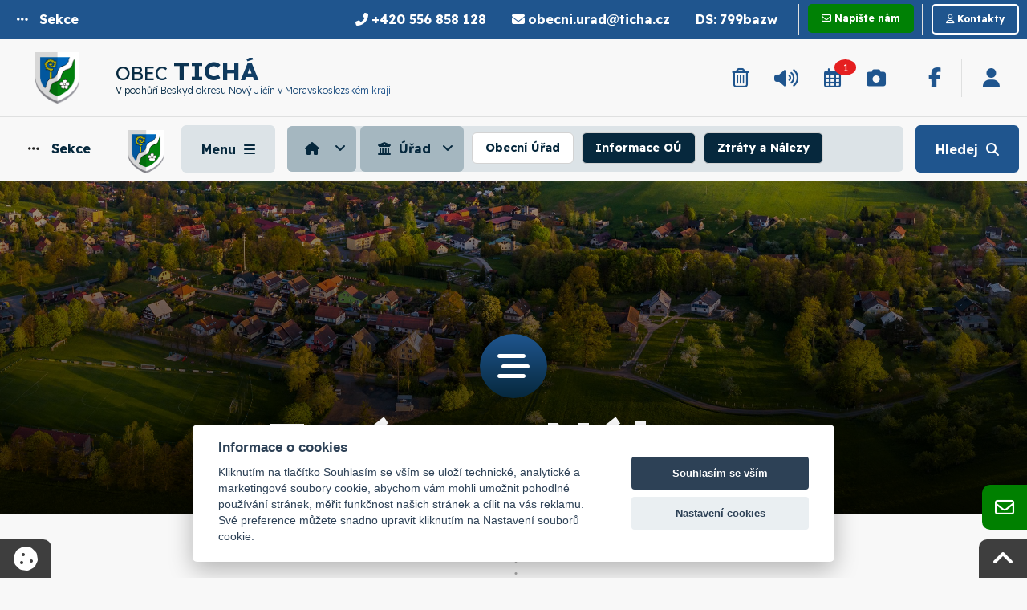

--- FILE ---
content_type: text/html
request_url: https://www.ticha.cz/search-all.php?rsvelikost=timeline&rstext=all&item=4&rstema=9
body_size: 22789
content:

<!DOCTYPE html>
<html lang="cs-CZ" class="no-js" prefix="og: http://ogp.me/ns#">
<head>    
    
  <meta charset="UTF-8">
  <base href="https://www.ticha.cz/">
  <meta http-equiv="X-UA-Compatible" content="IE=edge">
  <meta name="viewport" content="width=device-width, initial-scale=1.0">
  <meta name="author" content="Obec Tichá.cz, Zdenek Pikulik">
  <meta name="keywords" content="Obec Tichá.cz,  obec, úřad, Obecní úřad, medializujeme, česko">
  <meta name="description" content="Obec Tichá.cz - V podhůří Beskyd okresu Nový Jičín v Moravskoslezském kraji">
  <meta name="robots" content="all" lang="cs">

  <link rel="apple-touch-icon" sizes="180x180" href="https://www.ticha.cz/user/gen/brand/apple-touch-icon.png">
  <link rel="icon" type="image/png" sizes="32x32" href="https://www.ticha.cz/user/gen/brand/favicon-32x32.png">
  <link rel="icon" type="image/png" sizes="16x16" href="https://www.ticha.cz/user/gen/brand/favicon-16x16.png">
  <link rel="manifest" href="https://www.ticha.cz/user/gen/brand/site.webmanifest">
  <link rel="mask-icon" href="https://www.ticha.cz/user/gen/brand/safari-pinned-tab.svg" color="#5bbad5">
  <link rel="shortcut icon" href="https://www.ticha.cz/user/gen/brand/favicon.ico">

  <meta name="msapplication-TileColor" content="#ffffff">
  <meta name="msapplication-TileImage" content="https://www.ticha.cz/user/gen/brand/mstile-144x144.png">
  <meta name="msapplication-config" content="https://www.ticha.cz/user/gen/brand/browserconfig.xml">
  <meta name="theme-color" content="#ffffff">

  <link rel="canonical" href="https://www.ticha.cz/search-all.php?rsvelikost=timeline&rstext=all&item=4&rstema=9" />

    <title>Informace | Ztráty a Nálezy | Obec Tichá</title>
    <link rel="alternate" type="application/rss+xml" href="https://www.ticha.cz/rss.php" title="RSS">
    
  <meta property="og:image" content="https://www.ticha.cz/user/gen/brand/og-image-II.png">
  <meta property="og:title" content="Obec Tichá.cz">
  <meta property="og:description" content="Obec Tichá.cz - V podhůří Beskyd okresu Nový Jičín v Moravskoslezském kraji">
  <meta property="og:url" content="https://www.ticha.cz/search-all.php?rsvelikost=timeline&rstext=all&item=4&rstema=9">
  <meta property="og:site_name" content="Obec Tichá.cz">
  <meta property="og:locale" content="cs_CZ">
  <meta property="og:type" content="website">
  <meta name="twitter:card" content="summary_large_image">
  <meta name="twitter:title" content="Obec Tichá.cz">
  <meta name="twitter:description" content="Obec Tichá.cz - V podhůří Beskyd okresu Nový Jičín v Moravskoslezském kraji">
  <meta name="twitter:image" content="https://www.ticha.cz/user/gen/brand/og-image-II.png">

    
<link rel="stylesheet" href="https://www.ticha.cz/assets/r1/css/640/foundation.css">
<link rel="stylesheet" href="https://www.ticha.cz/assets/r1/css/640/styles.css">

<link rel="stylesheet" href="https://www.ticha.cz/assets/r1/css/640/print.css">

<!-- photoswipe: Core CSS file -->
<link href="https://ag.ticha.cz/100/library/photoswipe/photoswipe.css?v=4.1.1-1.0.4" rel="stylesheet" />
<link href="https://ag.ticha.cz/100/library/photoswipe/default-skin/default-skin.css?v=4.1.1-1.0.4" rel="stylesheet" />
<link rel="stylesheet" href="https://www.ticha.cz/user/gen/navigace/offcanvassingle/css/nav-styles.css">
<link rel="stylesheet" href="https://www.ticha.cz/user/gen/css/user_styles.css">
    
<link rel="shortcut icon" href="https://www.ticha.cz/user/gen/brand/favicon.ico" type="image/x-icon"/>    
<link rel="preconnect" href="https://fonts.googleapis.com">
<link rel="preconnect" href="https://fonts.gstatic.com" crossorigin>
<link href="https://fonts.googleapis.com/css2?family=Readex+Pro:wght@200;300;400;700&display=swap" rel="stylesheet">

      <link href="https://cdnjs.cloudflare.com/ajax/libs/font-awesome/6.5.1/css/all.min.css" rel="stylesheet" />

    

<script src="https://code.jquery.com/jquery.min.js"></script>

<script src="https://cdn.jsdelivr.net/gh/orestbida/cookieconsent@v2.6.1/dist/cookieconsent.js" async="" defer=""></script>
<script>

    window.addEventListener('load', function () {

    var cookieconsent = initCookieConsent();
    cookieconsent.run({
        current_lang : 'en',
        page_scripts: true,
        
        autorun : true,                             
        delay : 0,
        autoclear_cookies : true,    
        
        theme_css : 'https://cdn.jsdelivr.net/gh/orestbida/cookieconsent@v2.6.1/dist/cookieconsent.css',

        gui_options: {
          consent_modal : {
              layout : 'cloud',               // box/cloud/bar 
              position : 'bottom center',     // bottom/top + left/right/center
              transition: 'slide'             // zoom/slide
          },
          settings_modal : {
              layout : 'box',                 // box/bar
              transition: 'slide',            // zoom/slide
            }
        },
        
        onAccept: function(cookies){                
        if(cookieconsent.allowedCategory('necessary')){
            var dataLayer = window.dataLayer || [];
            dataLayer.push({
            event:"CookieConsent",
            consentType:"necessary"
          });
        }
        
        
        if(cookieconsent.allowedCategory('tracking')){
            var dataLayer = window.dataLayer || [];
            dataLayer.push({
            event:"CookieConsent",
            consentType:"tracking"
          });
        }
        
        if(cookieconsent.allowedCategory('performance')){
            var dataLayer = window.dataLayer || [];
            dataLayer.push({
            event:"CookieConsent",
            consentType:"performance"
          });
        }
        
        
    },
  
        languages : {
/*            'en' : {
                consent_modal : {
                    title :  "Cookies information",
                    description :  'By clicking on "Accept all cookies", you agree to storage cookies on your device, which helps with site navigation, data usage analysis and our marketing efforts.',
                    primary_btn: {
                        text: 'Accept All Cookies',
                        role: 'accept_all'  //'accept_selected' or 'accept_all'
                    },
                    secondary_btn: {
                        text : 'Cookies Prefences',
                        role : 'settings'   //'settings' or 'accept_necessary'
                    }
                },
                settings_modal : {
                    title : 'Cookies settings',
                    save_settings_btn : "Save preferences",
                    accept_all_btn : "Accept All",
                    close_btn_label: "Close",  
                  cookie_table_headers : [
                    {col1: "Cookie" }, 
                    {col2: "Description" }, 

                ],
                    blocks : [
                        {
                            title : "We use Cookies",
                            description: 'We use cookies for analysis of our visitor data, to improve our website, show personalized content and to give you a great website experience. By using this website, you consent to this use.',
                        },{
                            title : "Technical Cookies",
                            description: 'These cookies are necessary for the Website to work, so it is not possible to disable them. They are usually set up in response to an action you take on the Website yourself, such as security settings, logging in, and filling out forms. You can set your browser to block cookies or send notifications about them. Keep in mind that some pages will not work without these files. These cookies do not store any information that can be assigned to a specific person. These cookies may be set by us or by third party providers whose services we use on the website. These cookies do not store any information that can be assigned to a specific person.',
                            toggle : {
                                value : 'necessary',
                                enabled : true,
                                readonly: true
                            },
                            cookie_table: [
                            {
                                col1: 'cc_cookie',
                                col2: 'Your Cookies Preferences from this dialog.'
                            }
                              ]
                        },{
                            title : "Analytical Cookies",
                            description: 'These cookies are used to improve the functioning of the Website. They allow us to recognize and track the number of visitors and track how visitors use the Website. They help us improve the way the Website works, for example, by allowing users to easily find what they are looking for. These cookies do not collect information that could identify you. Using these tools, we analyze and regularly improve the functionality of our Website. We can use the obtained statistics to improve user comfort and to make your visit to the Website more interesting for you as a user.',
                            toggle : {
                                value : 'performance',
                                enabled : true,
                                readonly: false
                            },
                            cookie_table: [
                            {
                                col1: '_ga/_ga*, _gid',
                                col2: 'Google Analytics - store and count pageviews.',
                            },
                                                        {
                                col1: '_gcl_au',
                                col2: 'Google Tag Manager - Conversion linker funcionality',
                            },
                                                        {
                                col1: 'permId, p##*, pc##*',
                                col2: 'Incomaker - store and count pageviews and conversions',
                            }
                        ]
                        },{
                            title : "Marketing Cookies",
                            description: 'They are used to monitor a user\'s website preferences for the purpose of targeting advertising, ie displaying marketing and advertising messages (even on third-party sites) that may be of interest to the website visitor, in accordance with these preferences. Marketing cookies use the tools of external companies. These marketing cookies will be used only with your consent.',
                            toggle : {
                                value : 'tracking',
                                enabled : false,
                                readonly: false
                            },
                          cookie_table: [
                            {
                                col1: '_fbp',
                                col2: 'Facebook Pixel -  display advertisements when either on Facebook or on a digital platform powered by Facebook advertising, after visiting the website.',
                            },
                        ]
                        }
                    ]
                }
            },  */
               'cs' : {
                consent_modal : {
                    title :  "Informace o cookies",
                    description :  'Kliknutím na tlačítko Souhlasím se vším se uloží technické, analytické a marketingové soubory cookie, abychom vám mohli umožnit pohodlné používání stránek, měřit funkčnost našich stránek a cílit na vás reklamu. Své preference můžete snadno upravit kliknutím na Nastavení souborů cookie.',
                    primary_btn: {
                        text: 'Souhlasím se vším',
                        role: 'accept_all'  //'accept_selected' or 'accept_all'
                    },
                    secondary_btn: {
                        text : 'Nastavení cookies',
                        role : 'settings'   //'settings' or 'accept_necessary'
                    }
                },
                settings_modal : {
                    title : 'Nastavení cookies',
                    save_settings_btn : "Uložit nastavení",
                    accept_all_btn : "Souhlasím se vším",
                    close_btn_label: "Zavřít",  
                  cookie_table_headers : [
                    {col1: "Cookie" }, 
                    {col2: "Popis" }, 

                ],
                    blocks : [
                        {
                            title : "Používáme cookies",
                            description: 'Soubory cookie používáme k analýze údajů o našich návštěvnících, ke zlepšení našich webových stránek, zobrazení personalizovaného obsahu a k tomu, abychom vám poskytli skvělý zážitek z webu. Používáním tohoto webu s tímto používáním souhlasíte.',
                        },{
                            title : "Technické cookies",
                            description: 'Tyto soubory cookie jsou nezbytné pro fungování webových stránek, není tedy možné je zakázat. Obvykle se nastavují v reakci na akci, kterou na webu sami provedete, jako je nastavení zabezpečení, přihlášení a vyplňování formulářů. Svůj prohlížeč můžete nastavit tak, aby blokoval soubory cookie nebo o nich zasílal upozornění. Mějte na paměti, že některé stránky nebudou bez těchto souborů fungovat. Tyto soubory cookie neukládají žádné informace, které lze přiřadit konkrétní osobě. Tyto soubory cookie můžeme nastavit my nebo poskytovatelé třetích stran, jejichž služby na webu využíváme. Tyto soubory cookie neukládají žádné informace, které lze přiřadit konkrétní osobě.',
                            toggle : {
                                value : 'necessary',
                                enabled : true,
                                readonly: true
                            },
                            cookie_table: [
                            {
                                col1: 'cc_cookie',
                                col2: 'Vaše nastavení cookies z tohoto dialogu'
                            }
                              ]
                        },{
                            title : "Analytické cookies",
                            description: 'Tyto soubory cookie se používají ke zlepšení fungování webových stránek. Umožňují nám rozpoznat a sledovat počet návštěvníků a sledovat, jak návštěvníci web používají. Pomáhají nám zlepšovat způsob, jakým webové stránky fungují, například tím, že uživatelům umožňují snadno najít to, co hledají. Tyto soubory cookie neshromažďují informace, které by vás mohly identifikovat. Pomocí těchto nástrojů analyzujeme a pravidelně zlepšujeme funkčnost našich webových stránek. Získané statistiky můžeme využít ke zlepšení uživatelského komfortu a k tomu, aby byla návštěva Webu pro vás jako uživatele zajímavější.',
                            toggle : {
                                value : 'performance',
                                enabled : false,
                                readonly: false
                            },
                            cookie_table: [
                            {
                                col1: '_ga/_ga*, _gid',
                                col2: 'Google Analytics - ukládá a počítá počet zobrazení stránek a chování webu',
                            },
                                                        {
                                col1: '_gcl_au',
                                col2: 'Google Tag Manager - propojení konverzí',
                            },
                                                        {
                                col1: 'permId, p##*, pc##*',
                                col2: 'Incomaker - ukládá a počítá zobrazení stránek a konverze',
                            }
                        ]
                        },{
                            title : "Marketingové cookies",
                            description: 'Používají se ke sledování preferencí webu uživatele za účelem cílení reklamy, tj. zobrazování marketingových a reklamních sdělení (i na stránkách třetích stran), které mohou návštěvníka webu zajímat, v souladu s těmito preferencemi. Marketingové cookies využívají nástroje externích společností. Tyto marketingové soubory cookie budou použity pouze s vaším souhlasem.',
                            toggle : {
                                value : 'tracking',
                                enabled : false,
                                readonly: false
                            },
                          cookie_table: [
                            {
                                col1: '_fbp',
                                col2: 'Facebook Pixel -  zobrazování reklam a předávání informací do Facebooku',
                            },
                        ]
                        }
                    ]
                }
            }
            
        }
    });
    
    if(!cookieconsent.validCookie('cc_cookie')){
          var dataLayer = window.dataLayer || [];
            dataLayer.push({
            event:"CookieConsent",
            consentType:"empty"
    });
    
    
    }
   }); 
</script>

<script src="https://www.ticha.cz/assets/js/640/app_top.js"></script>

<!-- photoswipe: Core JS file -->
<script src="https://ag.ticha.cz/100/library/photoswipe/photoswipe.min.js?v=4.1.1-1.0.4"></script>
<script src="https://ag.ticha.cz/100/library/photoswipe/photoswipe-ui-default.min.js?v=4.1.1-1.0.4"></script>


<script type="text/javascript" src="https://ag.ticha.cz/100/library/ckeditorclassic/build/ckeditor.js"></script>

     
</head>
 
<!-- BODY
================================================== --> 
<body class="single single-post search 150mt page-news timeline ">
    
    
  <!-- Load Facebook SDK for JavaScript -->
  <div id="fb-root"></div>
  <script>(function(d, s, id) {
  var js, fjs = d.getElementsByTagName(s)[0];
  if (d.getElementById(id)) return;
  js = d.createElement(s); js.id = id;
  js.src = "https://connect.facebook.net/en_US/sdk.js#xfbml=1&version=v3.0";
  fjs.parentNode.insertBefore(js, fjs);
  }(document, 'script', 'facebook-jssdk'));</script>
  
    
<div class="skipnav"><a href='/search-all.php?rsvelikost=timeline&rstext=all&item=4&rstema=9#global-content'title='Přeskočit na obsah'>Přeskočit na obsah</a> <a href='/search-all.php?rsvelikost=timeline&rstext=all&item=4&rstema=9#nav-1' title='Přeskočit na hlavní navigaci'>Přeskočit na hlavní navigaci</a> <a href='/search-all.php?rsvelikost=timeline&rstext=all&item=4&rstema=9#Kontakty_Info'title='Přeskočit na Patičku webu'>Přeskočit na Patičku webu</a></div>



<div class="off-canvas-wrapper oct_full ocr_450 ocb_full ocl_full">          
  <div class="off-canvas-wrapper-inner" data-off-canvas-wrapper>
    
<div class="top-bar top-bar-top show-for-large" style="padding: 0">
  <div class="top-bar-left"> 
  
<div class="button ButtonSection" role="button" data-open="offCanvasLeft" aria-label="Otevřít menu Sekce">          
  <span class="title-bar-title">                 
    <i class="fa-solid fa-ellipsis"></i> <strong class="title-bar-title-text show-for-large">Sekce</strong>                
  </span>                           
</div>
  </div>
  <div class="top-bar-right">
    <ul class="menu menu-contact">
        
  <li><a href="tel:+420 556 858 128" title="Zavolat na číslo Tichá"><i class="fa-solid fa-phone-alt fw700"></i> <strong class="show-for-large"> +420 556 858 128</strong></a></li>
        
  <li><a href="mailto:obecni.urad@ticha.cz" title="Napsat na email Tichá"><i class="fa-solid fa-envelope fw700"></i> <strong class="show-for-large">obecni.urad@ticha.cz</strong></a></li>
        
  <li><a href="https://www.mojedatovaschranka.cz/" title="Přejít na stránku Datové schránky (nové okno)" target="_blank"><strong>DS:</strong> <strong class="show-for-large">799bazw</strong></a></li>
        <li class="separator"></li>
        
  <li><a href="#footer_contact_panel" data-smooth-scroll data-toggle="contact_panel" class="small button success fw700 mb0 radius" title="Napište nám online"><i class="fa-regular fa-envelope"></i> <strong class="show-for-large">Napište nám</strong></a></li>
        <li class="separator"></li>
        
  <li><a href="https://www.ticha.cz/kontakt/" class="small button secondary hollow mb0 radius" title="Podrobné kontakty"><i class="fa-regular fa-user"></i> <strong class="show-for-large">Kontakty</strong></a></li>
      </ul>
  </div>
</div>

<div class="top-bar show-for-large">
  <div class="top-bar-title">
     
<div class="title-bar-title logo">
  <div class="title-bar-title logo-img">
    <img src="https://www.ticha.cz/user/gen/img/znak.png" alt="Znak Tichá" />
  </div>
  <div class="title-bar-title logo">
     
    <div class="logo-name-user hide-for-small-only"><h1><span class="logo-type-user hide-for-small-only">Obec </span> Tichá</h1></div>
    <div class="logo-motto-user hide-for-small-only">V podhůří Beskyd okresu Nový Jičín v Moravskoslezském kraji</div>
  </div>                 
</div>

     <span data-responsive-toggle="responsive-menu" data-hide-for="medium">
      <button class="menu-icon dark" type="button" data-toggle></button>
    </span>
                 
  </div>
  <div id="responsive-menu">
  
  
    <div class="top-bar-right">
      
      <ul class="menu menu-icons float-right">
        <li><a href="https://www.ticha.cz/odpady/" title="Odpady v obci" style="position: relative"><i class="fa-regular fa-trash-alt"></i></a></li>
        <li><a href="https://www.ticha.cz/urad/informace-ou/hlaseni-rozhlasu/" title="Hlášení rozhlasu (Aktuální v posledních 3 dnech)" style="position: relative"><i class="fa-solid fa-volume-up"></i></a></li>
        
  <li><a href="https://www.ticha.cz/kalendar/aktualni/" title="Kalendář akcí Tichá (Aktuální akce v nejbližších 7 dnech)" style="position: relative"><i class="fw400 fa-regular fa-calendar-alt"></i> <span class="badge alert">1</span></a></a></li>
  
  <li><a href="https://www.ticha.cz/fotogalerie/" title="Fotogalerie Tichá (Aktuální v posledních 7 dnech)" style="position: relative"><i class="fa-solid fa-camera"></i> <strong></strong></a></li>

        <li class="separator"></li>
        
  <li><a href="https://www.facebook.com/ObecTicha/" title="Facebook Tichá"><i class="fa-brands fa-facebook-f fw700"></i></a></li>
        
        
        
        <li class="separator"></li>
        <li><a data-open="UzivatelFormular" title="Přihlásit/Registrovat Uživatele"><i class="fa-solid fa-user"></i></a></li>
        
      </ul>
    </div>
  </div>
</div>                
    <!-- small off-canvas title bar -->                  
    <div style="transition: all 0.2s ease-in-out 0.2s;" data-sticky-container>    
      <div class="mobile-nav-bar title-bar row collapse"  data-sticky data-sticky-on="small" data-options="marginTop:0;" style="width:100%">
        <div class="title-bar-left stuck-section-btn columns">
          
<div class="button ButtonSection" role="button" data-open="offCanvasLeft" aria-label="Otevřít menu Sekce">          
  <span class="title-bar-title">                 
    <i class="fa-solid fa-ellipsis"></i> <strong class="title-bar-title-text show-for-large">Sekce</strong>                
  </span>                           
</div>
        </div>

        <div class="title-bar-left stuck-logo columns" data-animate="fade-in fade-out">
          <div class="button mb0 ButtonLogo" role="button" data-open="offCanvasLeft">  
            <span class="title-bar-title"><img src="https://www.ticha.cz/user/gen/img/znak.png" alt="Znak Tichá" /></span>
          </div>
        </div>

        
    <div class="title-bar-left columns">       
      
    <button class="button ButtonMenu button-sidebar show-for-large" data-smooth-scroll data-scroll-target="#body-container">                            
      <span class="title-bar-title">
        <strong class="title-bar-title-text" id="menu-label-sidebar">Menu</strong> 
      </span>                                                
    </button>
    <button class="button ButtonMenu button-sidebar hide-for-large" data-open="offCanvasRight">                            
      <span class="title-bar-title">
        <i class="fa-solid fa-bars"></i> 
      </span>                                                
    </button>
   
    </div>
                              
        <div class="title-bar-center columns show-for-large" style="transition: all 5s ease-in-out 2s;">                                                               
          <nav style="transition: all 5s ease-in-out 2s;" role="navigation" id="Navigation_Breadcrumbs_sticky" class="Navigation_Breadcrumbs" aria-label="Breadcrumbs">
                    
    
    <ul class="breadcrumbs dropdown menu" data-dropdown-menu data-closing-time="0" role="tree">
      
    <li class="bc_home hide-for-small-only" role="treeitem"><a href="index.php" title="Úvod" class="button"><i class="fa-solid fa-house"></i></a>
      <ul class="menu home-menu" role="tree">
                           
      <li role="treeitem"><a href="https://www.ticha.cz/"><i class="fa-solid fa-house"></i> Úvod</a></li>
      <li role="treeitem"><a href="https://www.ticha.cz/obec/"><i class="fa-solid fa-flag"></i> Obec</a></li>
      <li role="treeitem"><a href="https://www.ticha.cz/zivot-v-obci/"><i class="fa-solid fa-eye"></i> Život v obci</a></li>
      <li role="treeitem"><a href="urad/"><i class="fa-solid fa-university"></i> Obecní úřad</a></li>
      <li role="treeitem"><a href="https://www.ticha.cz/samosprava/"><i class="fa-solid fa-person-shelter"></i> Samospráva</a></li>
      <li role="treeitem"><a href="https://www.ticha.cz/timeline/"><i class="fa-solid fa-stream"></i> Co je nového</a></li>
      <li role="treeitem"><a href="https://www.ticha.cz/kalendar/aktualni/"><i class="fa-regular fa-calendar-alt"></i> Kalendář</a></li>
      <li role="treeitem"><a href="https://www.ticha.cz/subjekty/"><i class="fa-solid fa-house-user"></i> Subjekty</a></li>           

      </ul>
    </li>
      
                    <li class="bc_gen hide-for-small-only" role="treeitem"><a href="urad/" title="Úřad" class="button"><i class="fa-solid fa-university"></i> Úřad</a>
                      <ul class="menu ou-menu" role="tree">
                        
    <li role="treeitem">
      <a href="urad/uvod-ou/" title="Úvodní strana Obecního úřadu" class="ajax-link">
        <i class="fa-solid fa-university"></i> Úvod OÚ
      </a>
    </li><li role="treeitem"><a href="urad/uredni-deska/" title="Úřední deska" class="ajax-link"><i class="fa-solid fa-u"></i> Úřední deska</a></li><li role="treeitem"><a href="urad/potrebuji-vyridit/" title="Potřebuji vyřídit" class="ajax-link"><i class="fa-solid fa-person-chalkboard"></i> Potřebuji vyřídit</a></li><li role="treeitem"><a href="urad/potrebuji-vyridit/finance/poplatky/" title="Poplatky" class="ajax-link"><i class="fa-solid fa-credit-card"></i> Poplatky</a></li><li role="treeitem"><a href="urad/informace-ou/" title="Informace OÚ" class="ajax-link"><i class="fa-solid fa-info-circle"></i> Informace OÚ</a></li><li role="treeitem"><a href="urad/dokumenty-ou/" title="Dokumenty OÚ" class="ajax-link"><i class="fa-solid fa-folder-tree"></i> Dokumenty OÚ</a></li><li role="treeitem"><a href="urad/kontakty-ou/" title="Kontakty OÚ" class="ajax-link"><i class="fa-solid fa-person-shelter"></i> Kontakty OÚ</a></li>
                      </ul>
                    </li>
                    <li class="unavailable hide-for-small-only" role="treeitem"><a href="https://www.ticha.cz/urad/" title="Obecní Úřad" class="button">Obecní Úřad</a></li><li class="current hide-for-small-only" role="treeitem"><a href="https://www.ticha.cz/urad/informace-ou/" title="Přehled informací Obecního Úřadu" aria-current="location" class="button">Informace OÚ</a></li><li class="current" role="treeitem"><a href="search-all.php?rsvelikost=timeline&amp;rstext=all&amp;item=4&amp;rstema=9" title="Přehled ztracených a nalezených věcí" aria-current="location" class="button">Ztráty a Nálezy</a></li>
    </ul>
    
    
          </nav>
        </div>

        
        
        <div class="title-bar-right columns">                         
          <div class="button ButtonSearch" data-open="VyhledavaniFormular">                               
            <span class="title-bar-title" title="Vyhledávání: Formulář">    
              <strong class="title-bar-title-text show-for-large">Hledej</strong><i class="fa-solid fa-search"></i>                     
            </span>                           
          </div>
        </div>

        

      </div>
      
    </div> 

    


    <!-- left menu -->              
    <div class="off-canvas position-left width450px " id="offCanvasLeft" data-off-canvas>                         
      <button class="close-button" aria-label="Close menu" type="button" data-close><span aria-hidden="true">&times;</span></button>                              
      <!-- left menu content-->                         
      <nav role="navigation" id="MenuSection" class="MenuSectionContainer" aria-labelledby="nav1">                   
        <div class="row MenuHeadline">                        
          <div class="small-12 columns text-center">      
            <h2 id="nav1"><i class="fa-solid fa-ellipsis"></i> Sekce</h2>             
          </div>
        </div>
        <div class="row">
          
<div class="small-12 medium-6 large-3 columns menu-wrapper menu-section box-radius16">

  <ul id="MenuHome" class="multilevel-accordion-menu level-0 vertical menu" data-accordion-menu>                                                                 
    <li id="" class="list-group-item head">                                                                       
      <a href="https://www.ticha.cz/" title="Hlavní strana" class="list-group-item head">                                                         
        <i class="fa-solid fa-house"></i> Úvod
      </a>                                                           
    </li>              
    <li id="" class="list-group-item head">                                                                       
      <a href="https://www.ticha.cz/timeline/" title="Timeline: Aktuální informace chronologicky v časové ose" class="list-group-item head">                                                         
        <i class="fa-solid fa-stream"></i> Co je nového
      </a>                                                           
    </li>
    <li id="" class="list-group-item head">                                                                       
      <a href="https://www.ticha.cz/zivot-v-obci/" title="Život v obci" class="list-group-item head">                                                         
        <i class="fa-solid fa-eye"></i> Život v obci
      </a>                                                           
    </li>
    <li id="" class="list-group-item head">                                                                       
      <a href="https://www.ticha.cz/kalendar/aktualni/" title="Kalendář akcí" class="list-group-item head">                                                         
        <i class="fa-regular fa-calendar-alt"></i> Kalendář
      </a>                                                           
    </li> 
    <li id="" class="list-group-item head">
      <a href="https://www.ticha.cz/subjekty/" title="Subjekty, spolky, firmy a organizace v obci" class="list-group-item head">
        <i class="fa-solid fa-house-user"></i> Subjekty
      </a>
    </li> 
                              
  <li class="list-group-item head">                                                                       
    <a href="rezervace-online/" title="Rezervace" class="list-group-item head">                                                         
      <i class="fa-solid fa-calendar-check"></i> Rezervace
    </a>                                                           
  </li>         
  </ul>            
                         
</div>

<div class="small-12 medium-6 large-3 columns menu-wrapper menu-section box-radius16"> 

  <ul id="MenuObec" class="multilevel-accordion-menu level-0 vertical menu" data-accordion-menu>
    <li>
      <a href="https://www.ticha.cz/obec/" title="Obec Tichá" class="list-group-item head">
        <i class="fa-solid fa-flag"></i> Obec
      </a>
      <ul class="menu vertical sublevel-1">
        <li class="list-group-item child">                                             
          <a href="https://www.ticha.cz/obec/zakladni-informace-o-obci/" title="Základní info" class="subitem">                                   
            <i class="fa-solid fa-angle-right"></i> Základní info
          </a>                                     
        </li>                                                                               
        <li class="list-group-item child">                                             
          <a href="https://www.ticha.cz/obec/historie-obce/" title="Historie obce" class="subitem">                                   
            <i class="fa-solid fa-angle-right"></i> Historie obce
          </a>                                     
        </li>
        <li class="list-group-item child">                                             
          <a href="https://www.ticha.cz/obec/statistika/" title="Statistické údaje" class="subitem">                                   
            <i class="fa-solid fa-angle-right"></i> Statistické údaje
          </a>                                     
        </li>
        <li class="list-group-item child">                                             
          <a href="https://www.ticha.cz/obec/zajimavosti/" title="Zajímavosti a památky" class="subitem">                                   
            <i class="fa-solid fa-angle-right"></i> Zajímavosti a památky
          </a>                                     
        </li>
        <li class="list-group-item child">                                             
          <a href="https://www.ticha.cz/obec/osobnosti/" title="Osobnosti" class="subitem">                                   
            <i class="fa-solid fa-angle-right"></i> Osobnosti
          </a>                                     
        </li>
        <li class="list-group-item child">                                             
          <a href="urad/potrebuji-vyridit/stavby/uzemni-plan/" title="Územní plán" class="subitem">                                   
            <i class="fa-solid fa-angle-right"></i> Územní plán
          </a>                                     
        </li>
        <li class="list-group-item child">                                             
          <a href="http://tic.povodnoveplany.cz/" title="Povodňový plán obce" target="_blank" class="subitem">                                   
            <i class="fa-solid fa-house-flood-water"></i> Povodňový plán
          </a>                                     
        </li>
      </ul>
    </li>
  </ul>

</div>


<div class="small-12 medium-6 large-3 columns menu-wrapper menu-section box-radius16">                                           
   
  <ul id="MenuUrad" class="multilevel-accordion-menu level-0 vertical menu" data-accordion-menu>              
    <li>                                                                       
      <a href="urad/" title="Oficiální web Obecního úřadu" class="list-group-item head">
        <i class="fa-solid fa-university"></i> Obecní úřad
      </a>
      <ul class="menu vertical sublevel-1">
        <li id="" class="list-group-item child">                                                                       
          <a href="urad/uvod-ou/" title="Úvodní strana Obecního úřadu" class="subitem">
            <i class="fa-solid fa-university"></i> Úvod OÚ
          </a>                                                           
        </li>
        <li id="" class="list-group-item child">                                                                       
          <a href="urad/uredni-deska/" title="Aktuální informace na Úřední desce" class="subitem">
            <i class="fa-solid fa-u"></i> Úřední deska
          </a>                                                           
        </li>                                         
                                                 
        <li class="list-group-item child">                                                                   
          <a href="urad/informace-ou/povinne-zverejnovane-informace/" title="Povinně zveřejňované informace podle zákona č. 106/1999 Sb." class="subitem">                                                           
            <i class="fa-solid fa-pen-to-square"></i> Povinné informace
          </a>                                                             
        </li>                           
        <li id="" class="list-group-item child">                                                                       
          <a href="urad/potrebuji-vyridit/" title="Potřebuji vyřídit" class="subitem ajax-link">                                                         
            <i class="fa-solid fa-person-chalkboard"></i> Potřebuji vyřídit
          </a>                                                           
        </li>
        <li id="" class="list-group-item child">                                                                       
          <a href="urad/informace-ou/" title="Informační servis Obecního úřadu" class="subitem ajax-link">                                                         
            <i class="fa-solid fa-info-circle"></i> Informace OÚ
          </a>                                                           
        </li>                         
        <li id="" class="list-group-item child">                                                                       
          <a href="urad/dokumenty-ou/" title="Dokumenty Obecního úřadu" class="subitem ajax-link">                                                         
            <i class="fa-solid fa-folder-tree"></i> Dokumenty OÚ
          </a>                                                           
        </li>
        <li class="list-group-item child hide">                                                                   
          <a href="https://www.ticha.cz/gdpr-info/" title="Ochrana osobních údajů" class="subitem">                                                           
            <i class="fa-solid fa-info-circle"></i> GDPR
          </a>                                                             
        </li>                                        
        <li class="list-group-item child">                                                                   
          <a href="urad/kontakty-ou/" title="Kontakty Obecního úřadu" class="subitem ajax-link">                                                           
            <i class="fa-solid fa-person-shelter"></i> Kontakty OÚ
          </a>                                                            
        </li>                                                                            
      </ul>
    </li>                                                                            
  </ul>                                          
</div>

<div class="small-12 medium-6 large-3 columns menu-wrapper menu-section box-radius16">

  <ul id="MenuSamosprava" class="multilevel-accordion-menu level-0 vertical menu" data-accordion-menu  data-accordion-menu data-multi-open="false">                                                                         
    <li>
      <a href="https://www.ticha.cz/samosprava/" title="Samospráva obce" class="list-group-item head"> 
        <i class="fa-solid fa-person-shelter"></i> Samospráva
      </a> 
      <ul class="menu vertical sublevel-1" data-accordion-menu data-multi-open="false">
        <li class="list-group-item child">                                             
          <a href="https://www.ticha.cz/vedeni-obce/" title="Vedení obce" class="subitem">                                   
            <i class="fa-solid fa-angle-right"></i> Vedení obce
          </a>                                     
        </li>
        <li class="list-group-item child">                                             
          <a href="https://www.ticha.cz/zastupitelstvo/" title="Zastupitelstvo" class="subitem">                                   
            <i class="fa-solid fa-angle-right"></i> Zastupitelstvo
          </a>                                     
        </li>
        <li class="list-group-item child">                                             
          <a href="https://www.ticha.cz/vybory/" title="Výbory" class="subitem">                                   
            <i class="fa-solid fa-angle-right"></i> Výbory
          </a>                                     
        </li>                                            
        <li class="list-group-item child">                                             
          <a href="https://www.ticha.cz/komise/" title="Komise" class="subitem">                                   
            <i class="fa-solid fa-angle-right"></i> Komise
          </a>                                     
        </li> 
        <li class="list-group-item child">                                             
          <a href="https://www.ticha.cz/zasedani-zastupitelstva/" title="Zasedání zastupitelstva" class="subitem">                                   
            <i class="fa-solid fa-angle-right"></i> Zasedání zastupitelstva
          </a>                                     
        </li>                                           
        <li class="list-group-item child">                                             
          <a href="https://www.ticha.cz/usneseni-zastupitelstva/" title="Usnesení zastupitelstva" class="subitem">                                   
            <i class="fa-solid fa-angle-right"></i> Usnesení zastupitelstva
          </a>                                     
        </li>
        <li class="list-group-item child">                                             
          <a href="https://www.ticha.cz/zpravodaj/" title="Zpravodaj" class="subitem">                                   
            <i class="fa-solid fa-angle-right"></i> Zpravodaj
          </a>                                     
        </li>               
      </ul>                                                          
    </li>
  </ul>
                                
</div>


                            
        </div>

        <div class="row MenuHeadline hide">                        
          <div class="small-12 columns text-center">      
            <h2 id="nav1-doporucujeme"><i class="fa-solid fa-ellipsis"></i> Doporučujeme</h2>             
          </div>
        </div>
        <div class="row">
          
<div class="small-12 columns menu-wrapper menu-section box-radius16">

  <ul id="MenuDoporucujeme" class="multilevel-accordion-menu level-0 vertical menu menu-list menu-list__full" data-accordion-menu>                                                                                       
    <li>                                                                       
      <a href="#" class="list-group-item head">
        <i class="fa-solid fa-check"></i> Může Vás zajímat
      </a>
      <ul class="menu vertical medium-horizontal sublevel-1">                                                                                                                                                                                     
    <li id="" class="list-group-item child menu-item">                                                                       
      <a href="https://www.zsticha.cz" title="Základní škola Tichá" target="_blank" class="subitem">                                                         
        Základní škola</a>                                                           
    </li>                                                    
    <li id="" class="list-group-item child menu-item">                                                                       
      <a href="https://www.zsticha.cz/materska-skola/ms-aktuality" title="Mateřská škola Tichá" target="_blank" class="subitem">                                                         
        Mateřská škola</a>                                                           
    </li>
    <li id="" class="list-group-item child menu-item">                                                                       
      <a href="https://www.spolektichanek.cz" title="Spolek Tichánek" target="_blank" class="subitem">                                                         
        Spolek Tichánek</a>                                                           
    </li>                                                                                                      
  <li id="" class="list-group-item child menu-item">                                                                       
      <a href="https://www.fotbalskticha.cz" title="Fotbal SK Tichá" target="_blank" class="subitem">                                                         
        Fotbal SK Tichá</a>                                                           
    </li>                                                    
    <li id="" class="list-group-item child menu-item">                                                                       
      <a href="http://www.zapasticha.cz" title="Zápas Tichá" target="_blank" class="subitem">                                                         
        Zápas Tichá</a>                                                           
    </li>
    <li id="" class="list-group-item child menu-item">                                                                       
      <a href="https://www.ticha.cz/viceucelove-hriste/" title="Víeúčelové hřiště" target="_blank" class="subitem">                                                         
        Víeúčelové hřiště</a>                                                           
    </li>                                                                                                                
   <li id="" class="list-group-item child menu-item">                                                                       
      <a href="https://www.ticha.cz/posta/" title="Pošta" class="subitem">                                                         
         Pošta</a>                                                           
    </li>                                                    
    <li id="" class="list-group-item child menu-item">                                                                       
      <a href="https://www.ticha.cz/knihovna/" title="Knihovna" class="subitem">                                                         
        Knihovna</a>                                                           
    </li>
    <li id="" class="list-group-item child menu-item">                                                                       
      <a href="http://sdhticha.cz" title="SDH Tichá" target="_blank" class="subitem">                                                         
        SDH Tichá</a>                                                          
    </li>                                                                                                                
  <li id="" class="list-group-item child menu-item">                                                                       
      <a href="https://www.ticha.cz/czs/" title="Český zahrádkářský svaz" class="subitem">                                                         
        Český zahrádkářský svaz</a>                                                           
    </li>
    <li id="" class="list-group-item child menu-item">                                                                       
      <a href="https://www.ticha.cz/vystavni-sin/" title="Výstavní síň" class="subitem">                                                         
        Výstavní síň</a>                                                           
    </li>
    <li id="" class="list-group-item child menu-item">                                                                       
      <a href="https://fojtstviticha.cz/" title="Restaurace Fojtství v Tiché" class="subitem">                                                         
        Restaurace Fojtství</a>                                                           
    </li>                                                                                                               
  </ul>
   </li>                                                                                                               
  </ul>
</div>



<div class="small-12 columns">
  <div class="section-buttons">
    <a href="https://www.ticha.cz/fotogalerie/" title="Fotogalerie" class="button secondary hollow radius"><i class="fa-solid fa-camera"></i> Galerie</a>
    <a href="https://www.ticha.cz/videogalerie/" title="Videogalerie" class="button secondary hollow radius"><i class="fa-solid fa-play"></i> Video</a>
    <a href="https://www.facebook.com/ObecTicha/" title="Facebook obce Tichá" class="button secondary hollow radius" target="_blank"><i class="fa-brands fa-facebook-f"></i></a>
  </div>
</div>




                            
        </div>

      </nav>                                  
      <!-- end left menu content-->                                   
    </div>

    
    <script>
      $(document).ready(function() {
        function updateMenuVisibility() {
          var screenWidth = $(window).width();
    
          if (screenWidth > 40 * 16) { // 40em převedeno na pixely (1em = 16px)
            // Otevřít menu v rámci #offCanvasLeft
            $('#offCanvasLeft ul.menu.vertical.sublevel-1').show();
          } else {
            // Skrýt menu v rámci #offCanvasLeft
            $('#offCanvasLeft ul.menu.vertical.sublevel-1').hide();
          }
        }
  
        // Aktualizovat viditelnost menu při načtení stránky
        updateMenuVisibility();
  
        // Aktualizovat viditelnost menu při změně velikosti okna
        $(window).on('resize', function() {
          updateMenuVisibility();
        });
      });
    </script>


    <!-- right menu -->
    <div class="off-canvas position-right width450px" id="offCanvasRight" data-off-canvas data-position="right">
      
<div class="menu-wrapper  menu-aside box-radius16">                      
  <button class="close-button button-sidebar hide-for-large" aria-label="Close menu" type="button" data-close><span aria-hidden="true">&times;</span></button>                    
  <!-- right menu content-->                
  <nav role="navigation" id="MenuMenuMS" class="MenuContainer" aria-label="Menu doplňkové Medium a Small">
    
  <div class="row MenuHeadline">
    <div class="small-12 columns text-center">
      <div class="menu-typ-item"><i class="fa-solid fa-info-circle"></i> Informace</div>
      <h2 id="nav2"><i class="fa-solid fa-redo"></i> Ztráty a Nálezy</h2>
      <div class="text-left menu-level-up hide"><a href="https://www.ticha.cz/urad/informace-ou/" title="Přejdi o úroveň výše" class="tiny secondary button hollow radius"><i class="fa-solid fa-angle-up"></i> O úroveň výše</a></div>
    </div>
  </div>
  <!-- TopicTree|START -->
  <ul class="multilevel-accordion-menu level-0 vertical menu" data-multi-open="true" data-accordion-menu data-submenu-toggle="true" role="tree">
    <li class="text-right menu-level-up" role="treeitem"><a href="https://www.ticha.cz/urad/informace-ou/" title="Přejdi o úroveň výše" class="">O úroveň výše</a></li>
    <!-- NEW -->
  <li role="treeitem"><a href="search-all.php?rsvelikost=timeline&amp;rstext=all&amp;item=4&amp;rstema=13" title="O obci">Obec</a>
 <ul class="menu is-active vertical sublevel-1" role="tree">
  <li role="treeitem"><a href="search-all.php?rsvelikost=timeline&amp;rstext=all&amp;item=4&amp;rstema=26" title="Historie obce">Historie</a>
 <ul class="menu is-active vertical sublevel-2" role="tree">
  <li role="treeitem"><a href="search-all.php?rsvelikost=timeline&amp;rstext=all&amp;item=4&amp;rstema=69" title="Historické milníky obce">Milníky</a>
 </ul>  <li role="treeitem"><a href="search-all.php?rsvelikost=timeline&amp;rstext=all&amp;item=4&amp;rstema=70" title="Současnost obce">Současnost</a>
  <li role="treeitem"><a href="search-all.php?rsvelikost=timeline&amp;rstext=all&amp;item=4&amp;rstema=71" title="Zajímavosti obce">Zajímavosti</a>
  <li role="treeitem"><a href="search-all.php?rsvelikost=timeline&amp;rstext=all&amp;item=4&amp;rstema=55" title="Zpravodaj obce">Zpravodaj</a>
 </ul>  <li role="treeitem"><a href="https://www.ticha.cz/urad/" title="Obecní Úřad">Obecní Úřad</a>
 <ul class="menu is-active vertical sublevel-1" role="tree">
  <li role="treeitem"><a href="https://www.ticha.cz/urad/informace-ou/" title="Přehled informací Obecního Úřadu">Informace OÚ</a>
 <ul class="menu is-active vertical sublevel-2" role="tree">
  <li role="treeitem"><a href="search-all.php?rsvelikost=timeline&amp;rstext=all&amp;item=4&amp;rstema=37" title="">Důležité informace</a>
  <li role="treeitem"><a href="https://www.ticha.cz/urad/informace-ou/hlaseni-rozhlasu/" title="Přehled hlášení obecního rozhlasu">Hlášení rozhlasu</a>
  <li role="treeitem"><a href="search-all.php?rsvelikost=timeline&amp;rstext=all&amp;item=4&amp;rstema=10" title="Ostatní informace OÚ">Jiné informace</a>
  <li role="treeitem"><a href="http://www.ticha.cz/view.php?nazevclanku=informace-pro-media&cisloclanku=739&rstema=11&item=4" title="Tiskový servis pro novináře">Pro novináře</a>
  <li role="treeitem"><a href="https://www.ticha.cz/urad/informace-ou/verejne-zakazky/" title="Informace o zakázkách obce">Veřejné zakázky</a>
  <li role="treeitem"><a href="search-all.php?rsvelikost=timeline&amp;rstext=all&amp;item=4&amp;rstema=73" title="">Volby</a>
  <li class="activated" role="treeitem"><a href="search-all.php?rsvelikost=timeline&amp;rstext=all&amp;item=4&amp;rstema=9" title="Přehled ztracených a nalezených věcí">Ztráty a Nálezy</a>
 </ul>  <li role="treeitem"><a href="https://www.ticha.cz/urad/potrebuji-vyridit/" title="Potřebuji vyřídit na Obecním Úřadu">Potřebuji vyřídit</a>
 <ul class="menu is-active vertical sublevel-2" role="tree">
  <li role="treeitem"><a href="https://www.ticha.cz/urad/potrebuji-vyridit/czechpoint/" title="Czech Point">Czech Point</a>
  <li role="treeitem"><a href="search-all.php?rsvelikost=timeline&amp;rstext=all&amp;item=4&amp;rstema=36" title="Elektronická podatelna Obecního úřadu - pokyny">Elektronická podatelna</a>
  <li role="treeitem"><a href="https://www.ticha.cz/urad/potrebuji-vyridit/katastralni-mapa/" title="Občan Server">Katastrální mapa obce</a>
  <li role="treeitem"><a href="https://www.ticha.cz/urad/potrebuji-vyridit/matrika-a-pobyt/osobni-doklady/" title="Osobní doklady">Osobní doklady</a>
  <li role="treeitem"><a href="https://www.ticha.cz/urad/potrebuji-vyridit/finance/poplatky/" title="Poplatky, dotace aj.">Poplatky</a>
 <ul class="menu is-active vertical sublevel-3" role="tree">
  <li role="treeitem"><a href="https://www.ticha.cz/urad/potrebuji-vyridit/finance/dotace/" title="Přehled dotací">Dotace</a>
  <li role="treeitem"><a href="search-all.php?rsvelikost=timeline&amp;rstext=all&amp;item=4&amp;rstema=30" title="Ostatní poplatky">Ostatní</a>
 </ul>  <li role="treeitem"><a href="search-all.php?rsvelikost=timeline&amp;rstext=all&amp;item=4&amp;rstema=74" title="Stavební záležitosti">Stavby</a>
 <ul class="menu is-active vertical sublevel-3" role="tree">
  <li role="treeitem"><a href="urad/potrebuji-vyridit/stavby/kanalizace/" title="Kanalizace v obci Tichá">Kanalizace</a>
 </ul>  <li role="treeitem"><a href="search-all.php?rsvelikost=timeline&amp;rstext=all&amp;item=4&amp;rstema=66" title="PŘIPRAVUJEME - Životní situace">Životní situace</a>
 </ul> </ul>  <li role="treeitem"><a href="https://www.ticha.cz/samosprava/" title="">Samospráva</a>

  </ul>
  <!-- TopicTree|END   -->

          
  </nav>                   
  <!-- end right menu content-->                  
</div> 

    </div>                  
                   
    <!-- //medium top-bar menu -->                 
    <!-- //end medium top-bar menu -->                         
    <!-- original content goes in this container -->  
                 
    <div class="off-canvas-content" data-off-canvas-content>                           
      <!-- content -->
      <div id="body-content" class="collapse expanded row"><!-- #body-content -->
          <div id="body-container" class="body-container large-12 columns"><!-- #body-container -->

    
  
  <section id="hero-head" class="Header01 hero hero-scrollnews" style="background: linear-gradient(rgba(0,0,0, 0.1),rgba(0, 0, 0, 0.95)), #202121 url('https://www.ticha.cz/user/gen/img/interchange/Poutac_FullHD_2021_jaro_leto_large.jpg') no-repeat center center;-webkit-background-size:cover;-moz-background-size:cover; -o-background-size:cover; background-size:cover;">
     
    <div class="row">			       
      <div class="small-12 columns">				
        <div class="v-wrapper banner-inner">					
          <div class="v-inner">
            <h1><i class="badge fa-solid fa-stream"></i><br class="br-Header01" /><span class="page-title-general">Informace<i class="fa-solid fa-angle-right"></i></span> Ztráty a Nálezy</h1>            
          </div>					
        </div>				
      </div> 			
    </div>
  </section>
    
<nav role="navigation" id="Navigation_Breadcrumbs_next" class="Navigation_Breadcrumbs hide hide" aria-label="Breadcrumbs">
          
    
    <ul class="breadcrumbs dropdown menu" data-dropdown-menu data-closing-time="0" role="tree">
      
    <li class="bc_home hide-for-small-only" role="treeitem"><a href="index.php" title="Úvod" class="button"><i class="fa-solid fa-house"></i></a>
      <ul class="menu home-menu" role="tree">
                           
      <li role="treeitem"><a href="https://www.ticha.cz/"><i class="fa-solid fa-house"></i> Úvod</a></li>
      <li role="treeitem"><a href="https://www.ticha.cz/obec/"><i class="fa-solid fa-flag"></i> Obec</a></li>
      <li role="treeitem"><a href="https://www.ticha.cz/zivot-v-obci/"><i class="fa-solid fa-eye"></i> Život v obci</a></li>
      <li role="treeitem"><a href="urad/"><i class="fa-solid fa-university"></i> Obecní úřad</a></li>
      <li role="treeitem"><a href="https://www.ticha.cz/samosprava/"><i class="fa-solid fa-person-shelter"></i> Samospráva</a></li>
      <li role="treeitem"><a href="https://www.ticha.cz/timeline/"><i class="fa-solid fa-stream"></i> Co je nového</a></li>
      <li role="treeitem"><a href="https://www.ticha.cz/kalendar/aktualni/"><i class="fa-regular fa-calendar-alt"></i> Kalendář</a></li>
      <li role="treeitem"><a href="https://www.ticha.cz/subjekty/"><i class="fa-solid fa-house-user"></i> Subjekty</a></li>           

      </ul>
    </li>
      
                    <li class="bc_gen hide-for-small-only" role="treeitem"><a href="urad/" title="Úřad" class="button"><i class="fa-solid fa-university"></i> Úřad</a>
                      <ul class="menu ou-menu" role="tree">
                        
    <li role="treeitem">
      <a href="urad/uvod-ou/" title="Úvodní strana Obecního úřadu" class="ajax-link">
        <i class="fa-solid fa-university"></i> Úvod OÚ
      </a>
    </li><li role="treeitem"><a href="urad/uredni-deska/" title="Úřední deska" class="ajax-link"><i class="fa-solid fa-u"></i> Úřední deska</a></li><li role="treeitem"><a href="urad/potrebuji-vyridit/" title="Potřebuji vyřídit" class="ajax-link"><i class="fa-solid fa-person-chalkboard"></i> Potřebuji vyřídit</a></li><li role="treeitem"><a href="urad/potrebuji-vyridit/finance/poplatky/" title="Poplatky" class="ajax-link"><i class="fa-solid fa-credit-card"></i> Poplatky</a></li><li role="treeitem"><a href="urad/informace-ou/" title="Informace OÚ" class="ajax-link"><i class="fa-solid fa-info-circle"></i> Informace OÚ</a></li><li role="treeitem"><a href="urad/dokumenty-ou/" title="Dokumenty OÚ" class="ajax-link"><i class="fa-solid fa-folder-tree"></i> Dokumenty OÚ</a></li><li role="treeitem"><a href="urad/kontakty-ou/" title="Kontakty OÚ" class="ajax-link"><i class="fa-solid fa-person-shelter"></i> Kontakty OÚ</a></li>
                      </ul>
                    </li>
                    <li class="unavailable hide-for-small-only" role="treeitem"><a href="https://www.ticha.cz/urad/" title="Obecní Úřad" class="button">Obecní Úřad</a></li><li class="current hide-for-small-only" role="treeitem"><a href="https://www.ticha.cz/urad/informace-ou/" title="Přehled informací Obecního Úřadu" aria-current="location" class="button">Informace OÚ</a></li><li class="current" role="treeitem"><a href="search-all.php?rsvelikost=timeline&amp;rstext=all&amp;item=4&amp;rstema=9" title="Přehled ztracených a nalezených věcí" aria-current="location" class="button">Ztráty a Nálezy</a></li>
    </ul>
    
    
</nav>

    <main id="global-content" class="global-wrapper">
      <div id="column-page-full">
        
<div id="obsah-stranky">

    <div class="row text-center">
    <div class="large-8 large-offset-2 columns">
    <p></p></div></div><div class="hr-line hide"></div>
<nav role="navigation" id="Navigation_Line_Top" class="Navigation_Line  hide" aria-label="Pagination Navigation Top">
  <div class="row">
    <div class="small-12 medium-8 large-9 columns text-center large-text-left"></div><div class="small-12 medium-4 large-3 columns text-center large-text-right Navigation_Line-text"><span class="button radius expanded">1-5  (5)</span></div>
  </div>
</nav>

      <section id="cd-timeline" class="cd-container">
        <div class="row" data-equalizer data-equalize-on="medium" id="search-timeline">
          <div class="poster cd-timeline-block">
            <article class="">
              <div class="cd-timeline-img cd-informace">
                <i class="fa-solid fa-info-circle"></i>
              </div> <!-- cd-timeline-img -->

              <div class="cd-timeline-content poster__content box-radius16 pad0 trans published">
                
                
                <div class="row collapse">         
                  <div class="large-12 columns">  
                    <div class="row collapse article-content">            
                      <div class="row collapse" data-equalize-on="medium" data-equalizer="blockfullsmall-2279">            
                  <div class="small-12 medium-3 large-3 columns poster__media   display-table" style="
            position: relative;background-repeat:no-repeat;background-size: cover;background-position: 50% 50%;background-image: url(https://i.ticha.cz/media/articles/n/noimage.jpg)" data-equalizer-watch="blockfullsmall-2279">              
                    <div class="poster__figure scale-wrap lessBright display-table-cell">
                      <a  href="https://www.ticha.cz/view.php?nazevclanku=vyhlaseni-nalezu-2-ks-nausnice-ze-zluteho-kovu-2-ks-ulomku-zluteho-kovu&cisloclanku=2279&rstema=9&item=4" title="Přejdi na Vyhlášení nálezu - 2 ks náušnice ze žlutého kovu, 2 ks úlomku žlutého kovu" class="">      
                        <span></span> 
                                        
                        <img class="w100pc" src="https://i.ticha.cz/media/articles/n/img-trans.png" alt="Vyhlášení nálezu - 2 ks náušnice ze žlutého kovu, 2 ks úlomku žlutého kovu">
                      </a>
                    </div>            
                  </div>                   
                  <div class="small-12 medium-9 large-9 columns poster__area" data-equalizer-watch="blockfullsmall-2279">                                                                 
                    
          <div class="poster__data"> 
            <a class="poster__topic" href="search-all.php?rsvelikost=timeline&amp;rstext=all&amp;item=4&amp;rstema=9">
              Ztráty a Nálezy
            </a> 
            <span class="poster__pdate" title="Datum zveřejnění"><i class="fa-regular fa-clock"></i> 11.03.2020</span>
            
          </div>
                                        
                    <h1 class="poster__title" data-equalizer-watch>                                         
                      <a  href="https://www.ticha.cz/view.php?nazevclanku=vyhlaseni-nalezu-2-ks-nausnice-ze-zluteho-kovu-2-ks-ulomku-zluteho-kovu&cisloclanku=2279&rstema=9&item=4" title="Přejdi na Vyhlášení nálezu - 2 ks náušnice ze žlutého kovu, 2 ks úlomku žlutého kovu"><span class="IconTitleArticle"></span>Vyhlášení nálezu - 2 ks náušnice ze žlutého kovu, 2 ks úlomku žlutého kovu</a>
                    </h1>        
                    <div class="poster__perex">
                      
                    </div> 
                    <div class="poster__info hide">
                      
                      <span class="small secondary button mb0"><i class="fa-solid fa-map-marker-alt"></i> Tichá</span>
                      <span class="small secondary button mb0 float-right" title="Počet shlédnutí"><i class="fa-solid fa-eye"></i> 547</span>
                    </div>
                    <div class="prilohy_text"><div class="PrehledPrilohByIDENT"><ul class="menu align-right"><li class="" title="Související položka"><a href="https://i.ticha.cz/media/files/1583937755_sb_vyhlaseni-nalezu-2-ks-nausnice-ze-zluteho-kovu-2-ks-ulomku-zluteho-kovu.pdf"  target="_blank" title="Příloha: Soubor typu .pdf o velikosti 310 kB s názvem Vyhlášení nálezu - 2 ks náušnice ze žlutého kovu, 2 ks úlomku žlutého kovu - (nové okno)" class="button expanded secondary mb0 radius published"><i class="fa-solid fa-paperclip"></i> <span class="text-button bgred uppercase fcwhite">pdf</span> <span class="text-button bgwhite">310 kB</span> <span>Vyhlášení nálezu - 2 ks náušnice ze žlutého kovu, 2 ks úlomku žlutého kovu</span> </a></li></ul></div></div>                             
                  </div>                   
                </div>
                <footer class="share-link">                       
                  <div class="row collapse">                             
                    <div class="small-12 columns">
                      
                    <div class="article-shares-links text-center large-text-right">  
                        <a href="https://www.facebook.com/sharer/sharer.php?u=https%3A%2F%2Fwww.ticha.cz%2Fview.php%3Fnazevclanku%3Dvyhlaseni-nalezu-2-ks-nausnice-ze-zluteho-kovu-2-ks-ulomku-zluteho-kovu%26cisloclanku%3D2279%26rstema%3D9%26item%3D4" class="social-icon-button small-icon facebook " title="Sdílet na Facebooku: Vyhlášení nálezu - 2 ks náušnice ze žlutého kovu, 2 ks úlomku žlutého kovu" target="_blank" rel="nofollow"><i class="fa-brands fa-facebook-f" aria-hidden="true"></i><span></span></a>
                        <a href="https://twitter.com/home?status=https://www.ticha.cz/view.php?nazevclanku=vyhlaseni-nalezu-2-ks-nausnice-ze-zluteho-kovu-2-ks-ulomku-zluteho-kovu&cisloclanku=2279&rstema=9&item=4&amp;text=Vyhlášení nálezu - 2 ks náušnice ze žlutého kovu, 2 ks úlomku žlutého kovu" class="social-icon-button small-icon twitter " title="Sdílet na Twitteru: Vyhlášení nálezu - 2 ks náušnice ze žlutého kovu, 2 ks úlomku žlutého kovu"><i class="fa-brands fa-twitter" aria-hidden="true"></i><span></span></a>
                        <a href="https://www.ticha.cz/rservice.php?akce=tisk&amp;nazevclanku=vyhlaseni-nalezu-2-ks-nausnice-ze-zluteho-kovu-2-ks-ulomku-zluteho-kovu&amp;cisloclanku=2279&amp;rstema=9&amp;item=4" class="social-icon-button small-icon print" title="Tisk položky: Vyhlášení nálezu - 2 ks náušnice ze žlutého kovu, 2 ks úlomku žlutého kovu"  target="_blank"><i class="fa-solid fa-print" aria-hidden="true"></i></i><span></span></a>
                    </div>
                                                   
                    </div>                       
                  </div>                     
                </footer>                                                              
                    </div>    
                  </div>    
                </div>
                
              </div> <!-- cd-timeline-content -->
            </article> <!-- cd-timeline-block -->
          </div>
        
          <div class="poster cd-timeline-block">
            <article class="">
              <div class="cd-timeline-img cd-informace">
                <i class="fa-solid fa-info-circle"></i>
              </div> <!-- cd-timeline-img -->

              <div class="cd-timeline-content poster__content box-radius16 pad0 trans published">
                
                
                <div class="row collapse">         
                  <div class="large-12 columns">  
                    <div class="row collapse article-content">            
                      <div class="row collapse" data-equalize-on="medium" data-equalizer="blockfullsmall-2051">            
                  <div class="small-12 medium-3 large-3 columns poster__media   display-table" style="
            position: relative;background-repeat:no-repeat;background-size: cover;background-position: 50% 50%;background-image: url(https://i.ticha.cz/media/articles/n/20180822161037_ztraty-a-nalezy_z-obec-ticha.jpg)" data-equalizer-watch="blockfullsmall-2051">              
                    <div class="poster__figure scale-wrap lessBright display-table-cell">
                      <a  href="https://www.ticha.cz/view.php?nazevclanku=oznameni-nalezu-4-2019-damska-kozenkova-penezenka&cisloclanku=2051&rstema=9&item=4" title="Přejdi na Oznámení nálezu 4/2019 - dámská koženková peněženka" class="">      
                        <span></span> 
                                        
                        <img class="w100pc" src="https://i.ticha.cz/media/articles/n/img-trans.png" alt="Oznámení nálezu 4/2019 - dámská koženková peněženka">
                      </a>
                    </div>            
                  </div>                   
                  <div class="small-12 medium-9 large-9 columns poster__area" data-equalizer-watch="blockfullsmall-2051">                                                                 
                    
          <div class="poster__data"> 
            <a class="poster__topic" href="search-all.php?rsvelikost=timeline&amp;rstext=all&amp;item=4&amp;rstema=9">
              Ztráty a Nálezy
            </a> 
            <span class="poster__pdate" title="Datum zveřejnění"><i class="fa-regular fa-clock"></i> 09.10.2019</span>
            
          </div>
                                        
                    <h1 class="poster__title" data-equalizer-watch>                                         
                      <a  href="https://www.ticha.cz/view.php?nazevclanku=oznameni-nalezu-4-2019-damska-kozenkova-penezenka&cisloclanku=2051&rstema=9&item=4" title="Přejdi na Oznámení nálezu 4/2019 - dámská koženková peněženka"><span class="IconTitleArticle"></span>Oznámení nálezu 4/2019 - dámská koženková peněženka</a>
                    </h1>        
                    <div class="poster__perex">
                      
                    </div> 
                    <div class="poster__info hide">
                      
                      <span class="small secondary button mb0"><i class="fa-solid fa-map-marker-alt"></i> Tichá</span>
                      <span class="small secondary button mb0 float-right" title="Počet shlédnutí"><i class="fa-solid fa-eye"></i> 1839</span>
                    </div>
                    <div class="prilohy_text"></div>                             
                  </div>                   
                </div>
                <footer class="share-link">                       
                  <div class="row collapse">                             
                    <div class="small-12 columns">
                      
                    <div class="article-shares-links text-center large-text-right">  
                        <a href="https://www.facebook.com/sharer/sharer.php?u=https%3A%2F%2Fwww.ticha.cz%2Fview.php%3Fnazevclanku%3Doznameni-nalezu-4-2019-damska-kozenkova-penezenka%26cisloclanku%3D2051%26rstema%3D9%26item%3D4" class="social-icon-button small-icon facebook " title="Sdílet na Facebooku: Oznámení nálezu 4/2019 - dámská koženková peněženka" target="_blank" rel="nofollow"><i class="fa-brands fa-facebook-f" aria-hidden="true"></i><span></span></a>
                        <a href="https://twitter.com/home?status=https://www.ticha.cz/view.php?nazevclanku=oznameni-nalezu-4-2019-damska-kozenkova-penezenka&cisloclanku=2051&rstema=9&item=4&amp;text=Oznámení nálezu 4/2019 - dámská koženková peněženka" class="social-icon-button small-icon twitter " title="Sdílet na Twitteru: Oznámení nálezu 4/2019 - dámská koženková peněženka"><i class="fa-brands fa-twitter" aria-hidden="true"></i><span></span></a>
                        <a href="https://www.ticha.cz/rservice.php?akce=tisk&amp;nazevclanku=oznameni-nalezu-4-2019-damska-kozenkova-penezenka&amp;cisloclanku=2051&amp;rstema=9&amp;item=4" class="social-icon-button small-icon print" title="Tisk položky: Oznámení nálezu 4/2019 - dámská koženková peněženka"  target="_blank"><i class="fa-solid fa-print" aria-hidden="true"></i></i><span></span></a>
                    </div>
                                                   
                    </div>                       
                  </div>                     
                </footer>                                                              
                    </div>    
                  </div>    
                </div>
                
              </div> <!-- cd-timeline-content -->
            </article> <!-- cd-timeline-block -->
          </div>
        
          <div class="poster cd-timeline-block">
            <article class="">
              <div class="cd-timeline-img cd-informace">
                <i class="fa-solid fa-info-circle"></i>
              </div> <!-- cd-timeline-img -->

              <div class="cd-timeline-content poster__content box-radius16 pad0 trans published">
                
                
                <div class="row collapse">         
                  <div class="large-12 columns">  
                    <div class="row collapse article-content">            
                      <div class="row collapse" data-equalize-on="medium" data-equalizer="blockfullsmall-2049">            
                  <div class="small-12 medium-3 large-3 columns poster__media   display-table" style="
            position: relative;background-repeat:no-repeat;background-size: cover;background-position: 50% 50%;background-image: url(https://i.ticha.cz/media/articles/n/20180822161037_ztraty-a-nalezy_z-obec-ticha.jpg)" data-equalizer-watch="blockfullsmall-2049">              
                    <div class="poster__figure scale-wrap lessBright display-table-cell">
                      <a  href="https://www.ticha.cz/view.php?nazevclanku=oznameni-nalezu-3-2019-detske-hodinky-s-latkovym-paskem&cisloclanku=2049&rstema=9&item=4" title="Přejdi na Oznámení nálezu 3/2019 - dětské hodinky s látkovým páskem" class="">      
                        <span></span> 
                                        
                        <img class="w100pc" src="https://i.ticha.cz/media/articles/n/img-trans.png" alt="Oznámení nálezu 3/2019 - dětské hodinky s látkovým páskem">
                      </a>
                    </div>            
                  </div>                   
                  <div class="small-12 medium-9 large-9 columns poster__area" data-equalizer-watch="blockfullsmall-2049">                                                                 
                    
          <div class="poster__data"> 
            <a class="poster__topic" href="search-all.php?rsvelikost=timeline&amp;rstext=all&amp;item=4&amp;rstema=9">
              Ztráty a Nálezy
            </a> 
            <span class="poster__pdate" title="Datum zveřejnění"><i class="fa-regular fa-clock"></i> 09.10.2019</span>
            
          </div>
                                        
                    <h1 class="poster__title" data-equalizer-watch>                                         
                      <a  href="https://www.ticha.cz/view.php?nazevclanku=oznameni-nalezu-3-2019-detske-hodinky-s-latkovym-paskem&cisloclanku=2049&rstema=9&item=4" title="Přejdi na Oznámení nálezu 3/2019 - dětské hodinky s látkovým páskem"><span class="IconTitleArticle"></span>Oznámení nálezu 3/2019 - dětské hodinky s látkovým páskem</a>
                    </h1>        
                    <div class="poster__perex">
                      
                    </div> 
                    <div class="poster__info hide">
                      
                      <span class="small secondary button mb0"><i class="fa-solid fa-map-marker-alt"></i> Tichá</span>
                      <span class="small secondary button mb0 float-right" title="Počet shlédnutí"><i class="fa-solid fa-eye"></i> 703</span>
                    </div>
                    <div class="prilohy_text"></div>                             
                  </div>                   
                </div>
                <footer class="share-link">                       
                  <div class="row collapse">                             
                    <div class="small-12 columns">
                      
                    <div class="article-shares-links text-center large-text-right">  
                        <a href="https://www.facebook.com/sharer/sharer.php?u=https%3A%2F%2Fwww.ticha.cz%2Fview.php%3Fnazevclanku%3Doznameni-nalezu-3-2019-detske-hodinky-s-latkovym-paskem%26cisloclanku%3D2049%26rstema%3D9%26item%3D4" class="social-icon-button small-icon facebook " title="Sdílet na Facebooku: Oznámení nálezu 3/2019 - dětské hodinky s látkovým páskem" target="_blank" rel="nofollow"><i class="fa-brands fa-facebook-f" aria-hidden="true"></i><span></span></a>
                        <a href="https://twitter.com/home?status=https://www.ticha.cz/view.php?nazevclanku=oznameni-nalezu-3-2019-detske-hodinky-s-latkovym-paskem&cisloclanku=2049&rstema=9&item=4&amp;text=Oznámení nálezu 3/2019 - dětské hodinky s látkovým páskem" class="social-icon-button small-icon twitter " title="Sdílet na Twitteru: Oznámení nálezu 3/2019 - dětské hodinky s látkovým páskem"><i class="fa-brands fa-twitter" aria-hidden="true"></i><span></span></a>
                        <a href="https://www.ticha.cz/rservice.php?akce=tisk&amp;nazevclanku=oznameni-nalezu-3-2019-detske-hodinky-s-latkovym-paskem&amp;cisloclanku=2049&amp;rstema=9&amp;item=4" class="social-icon-button small-icon print" title="Tisk položky: Oznámení nálezu 3/2019 - dětské hodinky s látkovým páskem"  target="_blank"><i class="fa-solid fa-print" aria-hidden="true"></i></i><span></span></a>
                    </div>
                                                   
                    </div>                       
                  </div>                     
                </footer>                                                              
                    </div>    
                  </div>    
                </div>
                
              </div> <!-- cd-timeline-content -->
            </article> <!-- cd-timeline-block -->
          </div>
        
          <div class="poster cd-timeline-block">
            <article class="">
              <div class="cd-timeline-img cd-informace">
                <i class="fa-solid fa-info-circle"></i>
              </div> <!-- cd-timeline-img -->

              <div class="cd-timeline-content poster__content box-radius16 pad0 trans published">
                
                
                <div class="row collapse">         
                  <div class="large-12 columns">  
                    <div class="row collapse article-content">            
                      <div class="row collapse" data-equalize-on="medium" data-equalizer="blockfullsmall-1824">            
                  <div class="small-12 medium-3 large-3 columns poster__media   display-table" style="
            position: relative;background-repeat:no-repeat;background-size: cover;background-position: 50% 50%;background-image: url(https://i.ticha.cz/media/articles/n/20180822161037_ztraty-a-nalezy_z-obec-ticha.jpg)" data-equalizer-watch="blockfullsmall-1824">              
                    <div class="poster__figure scale-wrap lessBright display-table-cell">
                      <a  href="https://www.ticha.cz/view.php?nazevclanku=oznameni-nalezu-2-2019-prilba-na-kolo&cisloclanku=1824&rstema=9&item=4" title="Přejdi na Oznámení nálezu 2/2019- přilba na kolo" class="">      
                        <span></span> 
                                        
                        <img class="w100pc" src="https://i.ticha.cz/media/articles/n/img-trans.png" alt="Oznámení nálezu 2/2019- přilba na kolo">
                      </a>
                    </div>            
                  </div>                   
                  <div class="small-12 medium-9 large-9 columns poster__area" data-equalizer-watch="blockfullsmall-1824">                                                                 
                    
          <div class="poster__data"> 
            <a class="poster__topic" href="search-all.php?rsvelikost=timeline&amp;rstext=all&amp;item=4&amp;rstema=9">
              Ztráty a Nálezy
            </a> 
            <span class="poster__pdate" title="Datum zveřejnění"><i class="fa-regular fa-clock"></i> 29.04.2019</span>
            
          </div>
                                        
                    <h1 class="poster__title" data-equalizer-watch>                                         
                      <a  href="https://www.ticha.cz/view.php?nazevclanku=oznameni-nalezu-2-2019-prilba-na-kolo&cisloclanku=1824&rstema=9&item=4" title="Přejdi na Oznámení nálezu 2/2019- přilba na kolo"><span class="IconTitleArticle"></span>Oznámení nálezu 2/2019- přilba na kolo</a>
                    </h1>        
                    <div class="poster__perex">
                      
                    </div> 
                    <div class="poster__info hide">
                      
                      <span class="small secondary button mb0"><i class="fa-solid fa-map-marker-alt"></i> Tichá</span>
                      <span class="small secondary button mb0 float-right" title="Počet shlédnutí"><i class="fa-solid fa-eye"></i> 623</span>
                    </div>
                    <div class="prilohy_text"></div>                             
                  </div>                   
                </div>
                <footer class="share-link">                       
                  <div class="row collapse">                             
                    <div class="small-12 columns">
                      
                    <div class="article-shares-links text-center large-text-right">  
                        <a href="https://www.facebook.com/sharer/sharer.php?u=https%3A%2F%2Fwww.ticha.cz%2Fview.php%3Fnazevclanku%3Doznameni-nalezu-2-2019-prilba-na-kolo%26cisloclanku%3D1824%26rstema%3D9%26item%3D4" class="social-icon-button small-icon facebook " title="Sdílet na Facebooku: Oznámení nálezu 2/2019- přilba na kolo" target="_blank" rel="nofollow"><i class="fa-brands fa-facebook-f" aria-hidden="true"></i><span></span></a>
                        <a href="https://twitter.com/home?status=https://www.ticha.cz/view.php?nazevclanku=oznameni-nalezu-2-2019-prilba-na-kolo&cisloclanku=1824&rstema=9&item=4&amp;text=Oznámení nálezu 2/2019- přilba na kolo" class="social-icon-button small-icon twitter " title="Sdílet na Twitteru: Oznámení nálezu 2/2019- přilba na kolo"><i class="fa-brands fa-twitter" aria-hidden="true"></i><span></span></a>
                        <a href="https://www.ticha.cz/rservice.php?akce=tisk&amp;nazevclanku=oznameni-nalezu-2-2019-prilba-na-kolo&amp;cisloclanku=1824&amp;rstema=9&amp;item=4" class="social-icon-button small-icon print" title="Tisk položky: Oznámení nálezu 2/2019- přilba na kolo"  target="_blank"><i class="fa-solid fa-print" aria-hidden="true"></i></i><span></span></a>
                    </div>
                                                   
                    </div>                       
                  </div>                     
                </footer>                                                              
                    </div>    
                  </div>    
                </div>
                
              </div> <!-- cd-timeline-content -->
            </article> <!-- cd-timeline-block -->
          </div>
        
          <div class="poster cd-timeline-block">
            <article class="">
              <div class="cd-timeline-img cd-informace">
                <i class="fa-solid fa-info-circle"></i>
              </div> <!-- cd-timeline-img -->

              <div class="cd-timeline-content poster__content box-radius16 pad0 trans published">
                
                
                <div class="row collapse">         
                  <div class="large-12 columns">  
                    <div class="row collapse article-content">            
                      <div class="row collapse" data-equalize-on="medium" data-equalizer="blockfullsmall-1823">            
                  <div class="small-12 medium-3 large-3 columns poster__media   display-table" style="
            position: relative;background-repeat:no-repeat;background-size: cover;background-position: 50% 50%;background-image: url(https://i.ticha.cz/media/articles/n/20180822161037_ztraty-a-nalezy_z-obec-ticha.jpg)" data-equalizer-watch="blockfullsmall-1823">              
                    <div class="poster__figure scale-wrap lessBright display-table-cell">
                      <a  href="https://www.ticha.cz/view.php?nazevclanku=oznameni-nalezu-1-2019-penezenka-s-financnim-obnosem&cisloclanku=1823&rstema=9&item=4" title="Přejdi na Oznámení nálezu 1/2019 - peněženka s finančním obnosem" class="">      
                        <span></span> 
                                        
                        <img class="w100pc" src="https://i.ticha.cz/media/articles/n/img-trans.png" alt="Oznámení nálezu 1/2019 - peněženka s finančním obnosem">
                      </a>
                    </div>            
                  </div>                   
                  <div class="small-12 medium-9 large-9 columns poster__area" data-equalizer-watch="blockfullsmall-1823">                                                                 
                    
          <div class="poster__data"> 
            <a class="poster__topic" href="search-all.php?rsvelikost=timeline&amp;rstext=all&amp;item=4&amp;rstema=9">
              Ztráty a Nálezy
            </a> 
            <span class="poster__pdate" title="Datum zveřejnění"><i class="fa-regular fa-clock"></i> 29.04.2019</span>
            
          </div>
                                        
                    <h1 class="poster__title" data-equalizer-watch>                                         
                      <a  href="https://www.ticha.cz/view.php?nazevclanku=oznameni-nalezu-1-2019-penezenka-s-financnim-obnosem&cisloclanku=1823&rstema=9&item=4" title="Přejdi na Oznámení nálezu 1/2019 - peněženka s finančním obnosem"><span class="IconTitleArticle"></span>Oznámení nálezu 1/2019 - peněženka s finančním obnosem</a>
                    </h1>        
                    <div class="poster__perex">
                      
                    </div> 
                    <div class="poster__info hide">
                      
                      <span class="small secondary button mb0"><i class="fa-solid fa-map-marker-alt"></i> Tichá</span>
                      <span class="small secondary button mb0 float-right" title="Počet shlédnutí"><i class="fa-solid fa-eye"></i> 594</span>
                    </div>
                    <div class="prilohy_text"></div>                             
                  </div>                   
                </div>
                <footer class="share-link">                       
                  <div class="row collapse">                             
                    <div class="small-12 columns">
                      
                    <div class="article-shares-links text-center large-text-right">  
                        <a href="https://www.facebook.com/sharer/sharer.php?u=https%3A%2F%2Fwww.ticha.cz%2Fview.php%3Fnazevclanku%3Doznameni-nalezu-1-2019-penezenka-s-financnim-obnosem%26cisloclanku%3D1823%26rstema%3D9%26item%3D4" class="social-icon-button small-icon facebook " title="Sdílet na Facebooku: Oznámení nálezu 1/2019 - peněženka s finančním obnosem" target="_blank" rel="nofollow"><i class="fa-brands fa-facebook-f" aria-hidden="true"></i><span></span></a>
                        <a href="https://twitter.com/home?status=https://www.ticha.cz/view.php?nazevclanku=oznameni-nalezu-1-2019-penezenka-s-financnim-obnosem&cisloclanku=1823&rstema=9&item=4&amp;text=Oznámení nálezu 1/2019 - peněženka s finančním obnosem" class="social-icon-button small-icon twitter " title="Sdílet na Twitteru: Oznámení nálezu 1/2019 - peněženka s finančním obnosem"><i class="fa-brands fa-twitter" aria-hidden="true"></i><span></span></a>
                        <a href="https://www.ticha.cz/rservice.php?akce=tisk&amp;nazevclanku=oznameni-nalezu-1-2019-penezenka-s-financnim-obnosem&amp;cisloclanku=1823&amp;rstema=9&amp;item=4" class="social-icon-button small-icon print" title="Tisk položky: Oznámení nálezu 1/2019 - peněženka s finančním obnosem"  target="_blank"><i class="fa-solid fa-print" aria-hidden="true"></i></i><span></span></a>
                    </div>
                                                   
                    </div>                       
                  </div>                     
                </footer>                                                              
                    </div>    
                  </div>    
                </div>
                
              </div> <!-- cd-timeline-content -->
            </article> <!-- cd-timeline-block -->
          </div>
        
        </div>
      </section>
  <nav role="navigation" id="Navigation_Line_Bottom" class="Navigation_Line " aria-label="Pagination Navigation Bottom">
    <div class="row">
      <div class="small-12 medium-8 large-9 columns text-center large-text-left"></div><div class="small-12 medium-4 large-3 columns text-center large-text-right Navigation_Line-text"><span class="button radius expanded">1-5  (5)</span></div>
    </div>
  </nav>
</div>

      </div>
    </main>

    

    
          </div>
        <div id="app-dashboard-container" class="app-dashboard-container large-12 hide columns"><!-- #app-dashboard-container -->
          
<div class="menu-wrapper  menu-aside box-radius16">                      
  <button class="close-button button-sidebar hide-for-large" aria-label="Close menu" type="button" data-close><span aria-hidden="true">&times;</span></button>                    
  <!-- right menu content-->                
  <nav role="navigation" id="MenuMenu" class="MenuContainer" aria-label="Menu doplňkové">
    
  <div class="row MenuHeadline">
    <div class="small-12 columns text-center">
      <div class="menu-typ-item"><i class="fa-solid fa-info-circle"></i> Informace</div>
      <h2 id="nav2"><i class="fa-solid fa-redo"></i> Ztráty a Nálezy</h2>
      <div class="text-left menu-level-up hide"><a href="https://www.ticha.cz/urad/informace-ou/" title="Přejdi o úroveň výše" class="tiny secondary button hollow radius"><i class="fa-solid fa-angle-up"></i> O úroveň výše</a></div>
    </div>
  </div>
  <!-- TopicTree|START -->
  <ul class="multilevel-accordion-menu level-0 vertical menu" data-multi-open="true" data-accordion-menu data-submenu-toggle="true" role="tree">
    <li class="text-right menu-level-up" role="treeitem"><a href="https://www.ticha.cz/urad/informace-ou/" title="Přejdi o úroveň výše" class="">O úroveň výše</a></li>
    <!-- NEW -->
  <li role="treeitem"><a href="search-all.php?rsvelikost=timeline&amp;rstext=all&amp;item=4&amp;rstema=13" title="O obci">Obec</a>
 <ul class="menu is-active vertical sublevel-1" role="tree">
  <li role="treeitem"><a href="search-all.php?rsvelikost=timeline&amp;rstext=all&amp;item=4&amp;rstema=26" title="Historie obce">Historie</a>
 <ul class="menu is-active vertical sublevel-2" role="tree">
  <li role="treeitem"><a href="search-all.php?rsvelikost=timeline&amp;rstext=all&amp;item=4&amp;rstema=69" title="Historické milníky obce">Milníky</a>
 </ul>  <li role="treeitem"><a href="search-all.php?rsvelikost=timeline&amp;rstext=all&amp;item=4&amp;rstema=70" title="Současnost obce">Současnost</a>
  <li role="treeitem"><a href="search-all.php?rsvelikost=timeline&amp;rstext=all&amp;item=4&amp;rstema=71" title="Zajímavosti obce">Zajímavosti</a>
  <li role="treeitem"><a href="search-all.php?rsvelikost=timeline&amp;rstext=all&amp;item=4&amp;rstema=55" title="Zpravodaj obce">Zpravodaj</a>
 </ul>  <li role="treeitem"><a href="https://www.ticha.cz/urad/" title="Obecní Úřad">Obecní Úřad</a>
 <ul class="menu is-active vertical sublevel-1" role="tree">
  <li role="treeitem"><a href="https://www.ticha.cz/urad/informace-ou/" title="Přehled informací Obecního Úřadu">Informace OÚ</a>
 <ul class="menu is-active vertical sublevel-2" role="tree">
  <li role="treeitem"><a href="search-all.php?rsvelikost=timeline&amp;rstext=all&amp;item=4&amp;rstema=37" title="">Důležité informace</a>
  <li role="treeitem"><a href="https://www.ticha.cz/urad/informace-ou/hlaseni-rozhlasu/" title="Přehled hlášení obecního rozhlasu">Hlášení rozhlasu</a>
  <li role="treeitem"><a href="search-all.php?rsvelikost=timeline&amp;rstext=all&amp;item=4&amp;rstema=10" title="Ostatní informace OÚ">Jiné informace</a>
  <li role="treeitem"><a href="http://www.ticha.cz/view.php?nazevclanku=informace-pro-media&cisloclanku=739&rstema=11&item=4" title="Tiskový servis pro novináře">Pro novináře</a>
  <li role="treeitem"><a href="https://www.ticha.cz/urad/informace-ou/verejne-zakazky/" title="Informace o zakázkách obce">Veřejné zakázky</a>
  <li role="treeitem"><a href="search-all.php?rsvelikost=timeline&amp;rstext=all&amp;item=4&amp;rstema=73" title="">Volby</a>
  <li class="activated" role="treeitem"><a href="search-all.php?rsvelikost=timeline&amp;rstext=all&amp;item=4&amp;rstema=9" title="Přehled ztracených a nalezených věcí">Ztráty a Nálezy</a>
 </ul>  <li role="treeitem"><a href="https://www.ticha.cz/urad/potrebuji-vyridit/" title="Potřebuji vyřídit na Obecním Úřadu">Potřebuji vyřídit</a>
 <ul class="menu is-active vertical sublevel-2" role="tree">
  <li role="treeitem"><a href="https://www.ticha.cz/urad/potrebuji-vyridit/czechpoint/" title="Czech Point">Czech Point</a>
  <li role="treeitem"><a href="search-all.php?rsvelikost=timeline&amp;rstext=all&amp;item=4&amp;rstema=36" title="Elektronická podatelna Obecního úřadu - pokyny">Elektronická podatelna</a>
  <li role="treeitem"><a href="https://www.ticha.cz/urad/potrebuji-vyridit/katastralni-mapa/" title="Občan Server">Katastrální mapa obce</a>
  <li role="treeitem"><a href="https://www.ticha.cz/urad/potrebuji-vyridit/matrika-a-pobyt/osobni-doklady/" title="Osobní doklady">Osobní doklady</a>
  <li role="treeitem"><a href="https://www.ticha.cz/urad/potrebuji-vyridit/finance/poplatky/" title="Poplatky, dotace aj.">Poplatky</a>
 <ul class="menu is-active vertical sublevel-3" role="tree">
  <li role="treeitem"><a href="https://www.ticha.cz/urad/potrebuji-vyridit/finance/dotace/" title="Přehled dotací">Dotace</a>
  <li role="treeitem"><a href="search-all.php?rsvelikost=timeline&amp;rstext=all&amp;item=4&amp;rstema=30" title="Ostatní poplatky">Ostatní</a>
 </ul>  <li role="treeitem"><a href="search-all.php?rsvelikost=timeline&amp;rstext=all&amp;item=4&amp;rstema=74" title="Stavební záležitosti">Stavby</a>
 <ul class="menu is-active vertical sublevel-3" role="tree">
  <li role="treeitem"><a href="urad/potrebuji-vyridit/stavby/kanalizace/" title="Kanalizace v obci Tichá">Kanalizace</a>
 </ul>  <li role="treeitem"><a href="search-all.php?rsvelikost=timeline&amp;rstext=all&amp;item=4&amp;rstema=66" title="PŘIPRAVUJEME - Životní situace">Životní situace</a>
 </ul> </ul>  <li role="treeitem"><a href="https://www.ticha.cz/samosprava/" title="">Samospráva</a>

  </ul>
  <!-- TopicTree|END   -->

          
  </nav>                   
  <!-- end right menu content-->                  
</div> 

<script>
const currentLocation = location.href;
const menuItems = document.querySelectorAll('#MenuMenu a');
for (let i = 0; i < menuItems.length; i++) {
  if (menuItems[i].href === currentLocation) {
    menuItems[i].classList.add('is-active');
  }
}
</script>

        </div>
      </div>
      
      

<footer id="Kontakty_Info" class="Footer_Contacts" role="contentinfo" aria-label="Základní kontakty">  
  <div class="row collapse content">
  <div class="small-12 medium-12 large-12 columns">
  <div class="row collapse">    
    <div class="small-12 medium-12 large-12 columns text-center medium-text-center">      
      
          
      

      
    </div>

    

    <div class="small-12 large-12 columns text-center logo-small medium-text-center hide">
      
  <div class="logo"><img src="https://www.ticha.cz/user/gen/img/znak-square.png" alt="Znak Obec Tichá" class="grayscale"></div>

    </div>
    <div class="small-12 large-12 columns text-center medium-text-center hide">     
      
    
  <div class="general-name">Obec Tichá</div>

    <div class="contact-address hide">
      Tichá 1, 
        742 74 Tichá, Česká republika - <a href="https://goo.gl/maps/v2ipNpGcMTz" target="_blank" title="Ukaž na mapě (nové okno)" class=""><i class="fa-solid fa-map-marker-alt"></i> Mapa</a>
    </div>
<br>
   
      
      
    </div>
    <div class="small-12 large-3 columns text-center medium-text-right"> 
                   
    </div>
    
    
    
    <div class="small-12 columns text-center medium-text-center">
      
  <div id="footer_contact_panel">
  <div class="callout contact_panel box-radius16" id="contact_panel" data-toggler data-animate="scale-in-up" data-closable="scale-out-down" style="display:none">                                    
    <button class="close-button" data-close>&times;</button>                                    
    <div class="row">                                                                 
      <div class="small-12 columns">                                                               
        
<section id="kontakty" style="padding-top:50px">
  <div class="contact-wrapper dark" id="odborny-asistent">  
    <div class="row">

      <div class="large-12 columns do-this">
        <h3><i class="fa-solid fa-envelope fs300"></i><br>Online MULTIkontaktní formulář</h3>      
        <div class="contact-wrapper-content hide">       
          
          <p>Chete nás kontaktovat, požádat o informace, zaslat Vaši nabídku, námět? Nebo nahlásit chybu na webu? Pošlete nám zprávu přímo prostřednictvím tohoto MULTIkontaktního formuláře.</p>
          <p>Vaše vyplněné údaje budou zpracovávány dle podmínek uvedených v části <a href="https://www.ticha.cz/gdpr-info/" title="Informace o Ochraně osobních údajů" class="">Ochrana osobních údajů</a>, a to pro případ odeslání odpovědi na Vámi vyplněný kontakt.</p>
          <p><i>POZNÁMKA:<br /> Pro odeslání zprávy vyplňte prosím <strong>všechna zeleně označená pole formuláře</strong>. Ostatní pole jsou nepovinná.</i></p>    
        </div>         
      </div>

      <div class="large-12 columns contact-wrapper-form mobile-two phone-one">
        <h3 class="hide">Online formulář</h3>

        <div class='gf_browser_unknown gform_wrapper' id='gform_wrapper_1' >
          <a id='gf_1' name='gf_1' class='gform_anchor' ></a>              
          <!--FORM-->
          <div class='gform_body' id="contact_form">
            
            <div id="contact_body">
              <div id='gform_fields_1' class='row modern-form box-radius16'>

                <div id='subject-block' class='small-12 medium-12 columns'>
                  <label class='gfield_label' for='subject' >Předmět
                    <span class='gfield_required'>*
                    </span>
                  </label>
                  <div class='ginput_container'>                                    
                    <select name='subject' id='subject' tabindex='1' class='mf-required' required>
                        <option value=''>--Vyberte zaměření zprávy--</option>
                      <optgroup label='Obecní úřad'>
                        <option value='Zpráva pro Obecní úřad'>Zpráva pro Obecní úřad</option>
                        <option value='Hlášení závad'>Hlášení závad</option>
                        <option value='Žádost o informace'>Žádost o inforamce</option>
                        <option value='Žádost o osobní kontakt'>Žádost o osobní kontakt</option>
                        <option value='Zaslání nabídky'>Zaslání nabídky</option>
                        <option value='Náměty'>Náměty</option>
                        <option value='Jiné zaměření'>Jiné zaměření</option>
                      </optgroup>
                      <optgroup label='Starosta obce'>
                        <option value='Napsat starostovi obce'>Napsat starostovi obce</option>
                        <option value='Napsat místostarostovi obce'>Napsat místostarostovi obce</option>
                      </optgroup>
                      <optgroup label='Webmaster'>
                        <option value='Chyby na webu'>Chyby na webu</option>
                      </optgroup>
                    </select>                             
                  </div>
                </div>

                <div class='small-12 large-6 columns'>
                  <div id='contact_form_name' class='floated-label-wrapper'>
                    <label class='gfield_label' for='name' >
                      <span>Jméno a Příjmení - povinné</span>
                    </label>                             
                    <input name='name' id='name' type='text' value='' class='medium search-input mf-required' tabindex='3' placeholder='Jméno a Příjmení - povinné' required  />                                
                  </div>
                  <div id='email-block' class='floated-label-wrapper'>
                    <label class='gfield_label' for='email' >
                      <span>Email - povinné</span>
                    </label>              
                    <input name='email' id='email' type='email' value='' class='search-input mf-required' tabindex='5' placeholder="Zadejte email - povinné" required   />                        
                  </div>
                </div>


                <div class='small-12 large-6 columns'>
                  <div id='phone-block' class='floated-label-wrapper'>
                    <label class='gfield_label' for='phone' >
                      <span>Telefon</span>
                    </label>                         
                    <input name='phone' id='phone' type='tel' value='' class='search-input' tabindex='4' placeholder="Zadejte telefon"   />                        
                  </div>
                  <div id='organization-block' class='floated-label-wrapper'>
                    <label class='gfield_label' for='organization' >
                      <span>Organizace</span>
                    </label>
                    <input name='organization' id='organization' type='text' value='' class='medium search-input' tabindex='2' placeholder='Název organizace'  />                                
                  </div>
                </div>

                <div class='small-12 columns'>
                  <div id='field_1_3' class='floated-label-wrapper'>
                    <label class='gfield_label' for='message' >
                      <span>Vaše zpráva - povinné</span>
                    </label>   
                    <textarea name='message' id='message' class='simple-text-area textarea medium mf-required' tabindex='6' rows='6' cols='50' placeholder="Napište zprávu - povinné" required></textarea>       
                  </div>
                </div>

              </div>
            </div>

            <div id="contact_results" class='large-12 medium-11 medium-centered small-11 small-centered columns'></div>

          </div>
          <!--end: FORM-->
        </div>

        <div class='large-12 columns medium-11 medium-centered small-11 small-centered columns'>
          <div class='row'>
            <div class='gform_footer top_label large-12 medium-12 medium-centered small-12 small-centered columns text-center'>  
              
              <input type='submit' id='submit_btn' class='large button radius' value='Odeslat' tabindex='7' /> 
            </div>            
          </div>                    
        </div>
      </div> 

    </div>
  </div>
</section>
                                                      
      </div>                                    
    </div>                                
  </div>
  </div>

    </div>
    <div class="small-12 columns text-center medium-text-center">    
      
  <div class="footer-copyright">
    &copy; 2016-2026 - <a href="https://www.medializujemecesko.cz/" title="dGovernment.cz (nové okno)" target="_blank">dGovernment.cz</a> &amp; <a href="https://www.ticha.cz/" title="Přejdi na web Obec Tichá">Obec Tichá</a>. Software: <a href="https://www.medializujemecesko.cz/" title="Přejdi na web dGovernment (nové okno)" target="_blank"><strong>dGovernment</strong></a>, Verze: <a href="https://www.dgovernment.cz/3011/" title="Přejdi na web Verze: 3.0.1.1 - Beta (nové okno)" target="_blank"><strong>3.0.1.1 - Beta</strong></a>. Číslo Licence: <strong>74274001</strong>.  Všechna práva vyhrazena <a href="https://www.ticha.cz/gdpr-info/" title="Informace o Ochraně osobních údajů" class="">Ochrana osobních údajů</a>, <a href="https://www.ticha.cz/pristupnost-info/" title="Prohlášení o přístupnosti" class="">Prohlášení o přístupnosti</a>
  </div>
     
    </div>
     
   
  </div>
  </div>
  </div>
</footer>

<section id="Project_General" class="Project_General" role="region" aria-label="Informace o projektu">  
  <hgroup>
  <h1><img src="https://www.medializujemecesko.cz/va_inc/201/img/mc_70x70.png" alt="Medializujeme ČESKO.cz" /></h1>
  <h2>Tento web byl spolufinancován v rámci programu 
  <a href="https://www.medializujemecesko.cz/" title="Přejdi na web Medializujeme ČESKO.cz (nové okno)" target="_blank"><strong>Medializujeme ČESKO.cz</strong></a> na podporu a modernizaci obcí ČR.</h2>
</hgroup>                       
</section>
    
<!--end footer 1-->
      <!-- end content -->             
    </div>         
    <!-- closing off -->        
  </div>   
</div>
<!-- Modal -->
<div class="reveal" id="UzivatelFormular" data-reveal>
  <div class="row offcanvas-search-form">
    <div class="large-10 large-offset-1 columns">
      <h2 class="text-center">
        <i class="fa-solid fa-user"></i> Uživatel</h2>
        
<form action="readers.php" method="post" style="margin:0px;">
  <div align="row">
    <div class="small-12 columns text-center">
      <label>Jméno:
        <input type="text" size="15" name="rjmeno" class="textpole" />
      </label>
      <label>Heslo:
        <input type="password" size="15" name="rheslo" class="textpole" />
      </label>
      <p>
        <input type="submit" value="Přihlásit se" class="large button radius" /><br />
        <a href="readers.php?akce=new" class="fw700 fcblack">Registrace <i class="fa-solid fa-angle-right"></i></a>
      </p>
    </div>
  </div>
  <input type="hidden" name="akce" value="quicklog" />
</form>
 
    </div>
  </div>      
  <button class="close-button" data-close aria-label="Close reveal" type="button"><span aria-hidden="true">&times;</span></button>
</div>
<div class="reveal box-radius16" id="VyhledavaniFormular" data-reveal>  
  
<div class="row offcanvas-search-form" role="search">  
  <div class="small-12 columns">    
    <h2 class="text-center">
      <i class="fa-solid fa-search" title="Vyhledávání"></i> <span class="hide">Vyhledávání</span></h2>          
    <form action="search-all.php" method="post" class="custom" data-abide novalidate>
      <fieldset>
      <legend class="hide">Oblast vyhledávání</legend>
        <div class="row modern-form box-radius16" id="Nastenka_Search_All">
          <div class="large-12 columns">
            
  <div data-abide-error class="alert callout text-center large" style="display: none;">
    <p><i class="fa-solid fa-exclamation"></i>  Chyba</p>
  </div>
  
            <div class="row">
              <div class="large-12 columns">
                <label for="rstext"><span class="hide">Zadejte hledaný text</span>
                <input type="text" name="rstext" class="simple-input" id="rstext" value="" placeholder="Zadejte hledaný text" >
                <span class="form-error">Nezadali jste text
                </span>
                </label>
              </div>
              
              <div class="small-12 columns hide">
                <label for="select-rsrazeni">Výsledek třídit dle data
                <select name="rsrazeni" size="1" id="select-rsrazeni">
                  <option value="datum_09">Vzestupně
                  </option>
                  <option value="datum_90" selected>Sestupně
                  </option>
                </select>
                </label>
              </div>
              <div class="small-12 columns text-center">
                <p>
                  <a href="search-all.php" class="hide" title="Rozšíření Hledání">Rozšíření Hledání</a>
                  <a data-toggle="nextSerchCondition" class="hide clear button fw400 radius">Pokročilé hledání <i class="fa-solid fa-angle-down"></i></a>
                </p>
                
  <div class="small-12 columns">      
    <div class="" id="nextSerchCondition" data-toggler data-animate="fade-in fade-out" style="display: none">        
      <h4 class="hide">Rozšířené vyhledávání</h4>        
      <div class="row">
        <div class="small-12 columns">
                <label for="select-item"><span class="hide">Sekce</span>
                <select name="item" size="1" id="select-item">
                  <option value="nic">Vše
                  </option>
                  <option value="1">Články
                  </option>
                  <option value="2">Soubory
                  </option>
                  <option value="3">Úřední deska
                  </option>
                  <option value="4">Informace
                  </option>
                  <option value="5">Osoby
                  </option>
                  <option value="6">Subjekty
                  </option>
                  <option value="7">Události
                  </option>
                </select>
                </label>
              </div>
              <div class="small-12 columns hide">
                <label for="select-archiv"><span class="hide">Typ</span>
                  
  <select name="archiv" size="1" id="select-archiv">
    <option value="1">Aktuální</option>
  </select>
  
                </label>
              </div>
              
  <div class="small-12 columns simple-checkbox-input">
        <input type="checkbox" name="rsfile" value="1" class="" id="show-files">
        <label for="show-files">zobrazit také Soubory</label>
  </div>
            
        <div class="large-6 medium-12 columns">
          <label for="Hledání omezit na">Kde hledat?
                </label>
                <select name="rskde" size="1">
                  <option value="vse" selected>--Vše--
                  </option>
                  <option value="txt">hlavní část článku
                  </option>
                  <option value="tit">titulek
                  </option>
                  <option value="uvd">úvodní text
                  </option>
                </select>
              </div>
              
              <div class="large-6 medium-12 columns">
                <label for="Vztah mezi vyhledávanými slovy&nbsp; ">Vztah mezi slovy&nbsp; 
                </label>
                <select name="rsvztah" size="1">
                  <option value="OR" selected>nebo
                  </option>
                  <option value="AND">a
                  </option>
                </select>
              </div>
              
            </div>      
          </div>
        </div>
              </div>
              
              
              
              <div class="small-12 medium-12 large-7 columns text-left">
                <a data-toggle="nextSerchCondition" class="large clear button fw300 expanded radius"><i class="fa-solid fa-sliders"></i> Rozšířené hledání</a>
              </div>
              <div class="small-12 medium-12 large-5 columns text-center">
                
                <button type="submit" class="large button expanded radius">  
                  <i class="fa-solid fa-search "></i> Hledej 
                </button>
              </div>
            </div>
          </div>
        </div>
      </fieldset>
    </form>
  </div>
  
</div>   
  <button class="close-button" data-close aria-label="Close reveal" type="button"><span aria-hidden="true">&times;</span></button>
</div>



<script>
  (function() {
    var bodyContainer = $('#body-container');
    var appDashboard = $('#app-dashboard-container');
    var toggleButton = $('.button-sidebar');

    // Při prvním načtení stránky nastavíme výchozí třídy
    bodyContainer.addClass('large-12').removeClass('large-9').removeClass('large-push-3');
    appDashboard.addClass('large-12').removeClass('large-3').removeClass('large-pull-9').addClass('hide');

    // Pokud jsou uloženy hodnoty v local storage, použijeme je
    if (localStorage.getItem('bodyContainerClasses')) {
      bodyContainer.attr('class', localStorage.getItem('bodyContainerClasses'));
    }

    if (localStorage.getItem('appDashboardClasses')) {
      appDashboard.attr('class', localStorage.getItem('appDashboardClasses'));
    }

    // Funkce pro uložení hodnot do local storage
    function saveClassesToStorage() {
      localStorage.setItem('bodyContainerClasses', bodyContainer.attr('class'));
      localStorage.setItem('appDashboardClasses', appDashboard.attr('class'));
      localStorage.setItem('toggleButtonActive', toggleButton.hasClass('active'));
    }

    // Při kliku na tlačítko provedeme změny a uložíme nové hodnoty do local storage
    toggleButton.on('click', function() {
      bodyContainer.toggleClass('large-12').toggleClass('large-9').toggleClass('large-push-3');
      appDashboard.toggleClass('large-12').toggleClass('large-3').toggleClass('large-pull-9').toggleClass('hide');
      toggleButton.toggleClass('active');
      saveClassesToStorage();
      if (toggleButton.hasClass('active')) {
        $('html, body').animate({
          scrollTop: $('#app-dashboard-container').offset().top - 100
        }, 500);
      }
    });

    // Pokud bylo tlačítko předchozího kliknutí označeno jako aktivní, nastavíme ho jako aktivní
    if (localStorage.getItem('toggleButtonActive') === 'true') {
      toggleButton.addClass('active');
    }

  })();
</script>


    
<!-- Write to Us -->
<div class="scrollform scroll_To">               
  <a href="#footer_contact_panel" data-smooth-scroll data-toggle="contact_panel" class="scroll_To_Write" title="Napište nám online">
    <i class="fa-regular fa-envelope circle"></i>
  </a>            
</div>
<!-- Scroll To Top -->
<div class="scrollup scroll_To">               
  <a id="tray-button" class="scroll_To_Top">
    <i class="fa-solid fa-angle-up circle"></i>
  </a>            
</div>
<!-- Cookie -->
<div class="">               
  <a data-cc="c-settings" id="tray-button-cookie" class="scroll_To_Help" title="Cookie nastavení">
    <i class="fa-solid fa-cookie  circle"></i>
  </a>            
</div>

    

<script src="https://www.ticha.cz/assets/js/640/jquery.lazy.min.js?v=1.9.1"></script>
<script type="text/javascript" charset="utf-8">
  $(function() {
      $('.lazy').lazy({
        // configuration
        scrollDirection: 'vertical',
        effect: 'fadeIn',
        effectTime: 2000,
        threshold: 0,
        visibleOnly: true,
        onError: function(element) {
            console.log('error loading ' + element.data('src'));
        }
    });
     
  });
  </script>
  
<script>
  jQuery(document).ready(function($){
	var timelineBlocks = $('.cd-timeline-block'),
		offset = 0.8;

	//hide timeline blocks which are outside the viewport
	hideBlocks(timelineBlocks, offset);

	//on scolling, show/animate timeline blocks when enter the viewport
	$(window).on('scroll', function(){
		(!window.requestAnimationFrame) 
			? setTimeout(function(){ showBlocks(timelineBlocks, offset); }, 100)
			: window.requestAnimationFrame(function(){ showBlocks(timelineBlocks, offset); });
	});

	function hideBlocks(blocks, offset) {
		blocks.each(function(){
			( $(this).offset().top > $(window).scrollTop()+$(window).height()*offset ) && $(this).find('.cd-timeline-img, .cd-timeline-content').addClass('is-hidden');
		});
	}

	function showBlocks(blocks, offset) {
		blocks.each(function(){
			( $(this).offset().top <= $(window).scrollTop()+$(window).height()*offset && $(this).find('.cd-timeline-img').hasClass('is-hidden') ) && $(this).find('.cd-timeline-img, .cd-timeline-content').removeClass('is-hidden').addClass('bounce-in');
		});
	}
});
</script>
  
<script type="text/javascript">
    (function() {

		var initPhotoSwipeFromDOM = function(gallerySelector) {

			var parseThumbnailElements = function(el) {
			    var thumbElements = el.childNodes,
			        numNodes = thumbElements.length,
			        items = [],
			        el,
			        childElements,
			        thumbnailEl,
			        size,
			        item;

			    for(var i = 0; i < numNodes; i++) {
			        el = thumbElements[i];

			        // include only element nodes 
			        if(el.nodeType !== 1) {
			          continue;
			        }

			        childElements = el.children;

			        size = el.getAttribute('data-size').split('x');

			        // create slide object
			        item = {
						src: el.getAttribute('href'),
						w: parseInt(size[0], 10),
						h: parseInt(size[1], 10),
						author: el.getAttribute('data-author')
			        };

			        item.el = el; // save link to element for getThumbBoundsFn

			        if(childElements.length > 0) {
			          item.msrc = childElements[0].getAttribute('src'); // thumbnail url
			          if(childElements.length > 1) {
			              item.title = childElements[1].innerHTML; // caption (contents of figure)
			          }
			        }


					var mediumSrc = el.getAttribute('data-med');
		          	if(mediumSrc) {
		            	size = el.getAttribute('data-med-size').split('x');
		            	// "medium-sized" image
		            	item.m = {
		              		src: mediumSrc,
		              		w: parseInt(size[0], 10),
		              		h: parseInt(size[1], 10)
		            	};
		          	}
		          	// original image
		          	item.o = {
		          		src: item.src,
		          		w: item.w,
		          		h: item.h
		          	};

			        items.push(item);
			    }

			    return items;
			};

			// find nearest parent element
			var closest = function closest(el, fn) {
			    return el && ( fn(el) ? el : closest(el.parentNode, fn) );
			};

			var onThumbnailsClick = function(e) {
			    e = e || window.event;
			    e.preventDefault ? e.preventDefault() : e.returnValue = false;

			    var eTarget = e.target || e.srcElement;

			    var clickedListItem = closest(eTarget, function(el) {
			        return el.tagName === 'A';
			    });

			    if(!clickedListItem) {
			        return;
			    }

			    var clickedGallery = clickedListItem.parentNode;

			    var childNodes = clickedListItem.parentNode.childNodes,
			        numChildNodes = childNodes.length,
			        nodeIndex = 0,
			        index;

			    for (var i = 0; i < numChildNodes; i++) {
			        if(childNodes[i].nodeType !== 1) { 
			            continue; 
			        }

			        if(childNodes[i] === clickedListItem) {
			            index = nodeIndex;
			            break;
			        }
			        nodeIndex++;
			    }

			    if(index >= 0) {
			        openPhotoSwipe( index, clickedGallery );
			    }
			    return false;
			};

			var photoswipeParseHash = function() {
				var hash = window.location.hash.substring(1),
			    params = {};

			    if(hash.length < 5) { // pid=1
			        return params;
			    }

			    var vars = hash.split('&');
			    for (var i = 0; i < vars.length; i++) {
			        if(!vars[i]) {
			            continue;
			        }
			        var pair = vars[i].split('=');  
			        if(pair.length < 2) {
			            continue;
			        }           
			        params[pair[0]] = pair[1];
			    }

			    if(params.gid) {
			    	params.gid = parseInt(params.gid, 10);
			    }

			    return params;
			};

			var openPhotoSwipe = function(index, galleryElement, disableAnimation, fromURL) {
			    var pswpElement = document.querySelectorAll('.pswp')[0],
			        gallery,
			        options,
			        items;

				items = parseThumbnailElements(galleryElement);

			    // define options (if needed)
			    options = {

			        galleryUID: galleryElement.getAttribute('data-pswp-uid'),

			        getThumbBoundsFn: function(index) {
			            // See Options->getThumbBoundsFn section of docs for more info
			            var thumbnail = items[index].el.children[0],
			                pageYScroll = window.pageYOffset || document.documentElement.scrollTop,
			                rect = thumbnail.getBoundingClientRect(); 

			            return {x:rect.left, y:rect.top + pageYScroll, w:rect.width};
			        },

			        addCaptionHTMLFn: function(item, captionEl, isFake) {
						if(!item.title) {
							captionEl.children[0].innerText = '';
							return false;
						}
						captionEl.children[0].innerHTML = item.title +  '<br/><small>Autor: ' + item.author + '</small>';
						return true;
			        }
					
			    };


			    if(fromURL) {
			    	if(options.galleryPIDs) {
			    		// parse real index when custom PIDs are used 
			    		// http://photoswipe.com/documentation/faq.html#custom-pid-in-url
			    		for(var j = 0; j < items.length; j++) {
			    			if(items[j].pid == index) {
			    				options.index = j;
			    				break;
			    			}
			    		}
				    } else {
				    	options.index = parseInt(index, 10) - 1;
				    }
			    } else {
			    	options.index = parseInt(index, 10);
			    }

			    // exit if index not found
			    if( isNaN(options.index) ) {
			    	return;
			    }



				var radios = document.getElementsByName('gallery-style');
				for (var i = 0, length = radios.length; i < length; i++) {
				    if (radios[i].checked) {
				        if(radios[i].id == 'radio-all-controls') {

				        } else if(radios[i].id == 'radio-minimal-black') {
				        	options.mainClass = 'pswp--minimal--dark';
					        options.barsSize = {top:0,bottom:0};
							options.captionEl = false;
							options.fullscreenEl = false;
							options.shareEl = false;
							options.bgOpacity = 0.85;
							options.tapToClose = true;
							options.tapToToggleControls = false;
				        }
				        break;
				    }
				}

			    if(disableAnimation) {
			        options.showAnimationDuration = 0;
			    }

			    // Pass data to PhotoSwipe and initialize it
			    gallery = new PhotoSwipe( pswpElement, PhotoSwipeUI_Default, items, options);

			    // see: http://photoswipe.com/documentation/responsive-images.html
				var realViewportWidth,
				    useLargeImages = false,
				    firstResize = true,
				    imageSrcWillChange;

				gallery.listen('beforeResize', function() {

					var dpiRatio = window.devicePixelRatio ? window.devicePixelRatio : 1;
					dpiRatio = Math.min(dpiRatio, 2.5);
				    realViewportWidth = gallery.viewportSize.x * dpiRatio;


				    if(realViewportWidth >= 1200 || (!gallery.likelyTouchDevice && realViewportWidth > 800) || screen.width > 1200 ) {
				    	if(!useLargeImages) {
				    		useLargeImages = true;
				        	imageSrcWillChange = true;
				    	}
				        
				    } else {
				    	if(useLargeImages) {
				    		useLargeImages = false;
				        	imageSrcWillChange = true;
				    	}
				    }

				    if(imageSrcWillChange && !firstResize) {
				        gallery.invalidateCurrItems();
				    }

				    if(firstResize) {
				        firstResize = false;
				    }

				    imageSrcWillChange = false;

				});

				gallery.listen('gettingData', function(index, item) {
				    if( useLargeImages ) {
				        item.src = item.o.src;
				        item.w = item.o.w;
				        item.h = item.o.h;
				    } else {
				        item.src = item.m.src;
				        item.w = item.m.w;
				        item.h = item.m.h;
				    }
				});

			    gallery.init();
			};

			// select all gallery elements
			var galleryElements = document.querySelectorAll( gallerySelector );
			for(var i = 0, l = galleryElements.length; i < l; i++) {
				galleryElements[i].setAttribute('data-pswp-uid', i+1);
				galleryElements[i].onclick = onThumbnailsClick;
			}

			// Parse URL and open gallery if it contains #&pid=3&gid=1
			var hashData = photoswipeParseHash();
			if(hashData.pid && hashData.gid) {
				openPhotoSwipe( hashData.pid,  galleryElements[ hashData.gid - 1 ], true, true );
			}
		};

		initPhotoSwipeFromDOM('.demo-gallery');

	})();

	</script><script src="https://www.ticha.cz/assets/js/640/jquery.MultiFile.js" type="text/javascript" language="javascript"></script><script src="https://www.ticha.cz/assets/js/640/vendor/what-input.js"></script>
<script src="https://www.ticha.cz/assets/js/640/vendor/foundation.min.js"></script>
<script src="https://www.ticha.cz/assets/js/640/app.js"></script>
<script src="https://www.ticha.cz/assets/js/640/inzerce.js"></script> 

<script>
  // Inicializujte efekt psaní pro všechny elementy s třídou "typing-effect"
  applyTypingEffect('.typing-effect', 30);
 </script>

</body>
</html>

--- FILE ---
content_type: text/css
request_url: https://www.ticha.cz/assets/r1/css/640/styles.css
body_size: 25525
content:
@charset "UTF-8";
/*COLORS PALLETE*/
/** Primary 
 * #B4E7E0 (light)
 * === #056ED7 #008ED7 (standart)
 * #00679B (hover)
 * #004566 (dark) */
/* EDITABLE
       ========================================================================== */
/**
     * appnew for editable items --- maybe move this settings in admin.css in future.
     */
[contentEditable=true]:empty:not(:focus):before {
  content: attr(data-placeholder); }

/* skipnav
       ========================================================================== */
/**
     * Navigation for Voice reader.
     */
.skipnav {
  text-align: left; }

.skipnav a {
  color: #000000;
  position: absolute;
  left: -10000px;
  width: 1px;
  height: 1px;
  overflow: hidden; }

.skipnav a:focus, .skipnav a:active {
  position: static;
  left: 0;
  width: auto;
  height: auto;
  overflow: visible;
  text-decoration: underline; }

/* xlarge-up
       ========================================================================== */
/**
     * added extension for screen > (min-width: 75em) 1200px  - must be placed after the location of the large-up-...number... also in another file.
     */
@media print, screen and (min-width: 75em) {
  .xlarge-up-1 > .column, .xlarge-up-1 > .columns {
    float: left;
    width: 100%; }

  .xlarge-up-1 > .column:nth-of-type(1n), .xlarge-up-1 > .columns:nth-of-type(1n) {
    clear: none; }

  .xlarge-up-1 > .column:nth-of-type(1n+1), .xlarge-up-1 > .columns:nth-of-type(1n+1) {
    clear: both; }

  .xlarge-up-1 > .column:last-child, .xlarge-up-1 > .columns:last-child {
    float: left; }

  .xlarge-up-2 > .column, .xlarge-up-2 > .columns {
    float: left;
    width: 50%; }

  .xlarge-up-2 > .column:nth-of-type(1n), .xlarge-up-2 > .columns:nth-of-type(1n) {
    clear: none; }

  .xlarge-up-2 > .column:nth-of-type(2n+1), .xlarge-up-2 > .columns:nth-of-type(2n+1) {
    clear: both; }

  .xlarge-up-2 > .column:last-child, .xlarge-up-2 > .columns:last-child {
    float: left; }

  .xlarge-up-3 > .column, .xlarge-up-3 > .columns {
    float: left;
    width: 33.33333%; }

  .xlarge-up-3 > .column:nth-of-type(1n), .xlarge-up-3 > .columns:nth-of-type(1n) {
    clear: none; }

  .xlarge-up-3 > .column:nth-of-type(3n+1), .xlarge-up-3 > .columns:nth-of-type(3n+1) {
    clear: both; }

  .xlarge-up-3 > .column:last-child, .xlarge-up-3 > .columns:last-child {
    float: left; }

  .xlarge-up-4 > .column, .xlarge-up-4 > .columns {
    float: left;
    width: 25%; }

  .xlarge-up-4 > .column:nth-of-type(1n), .xlarge-up-4 > .columns:nth-of-type(1n) {
    clear: none; }

  .xlarge-up-4 > .column:nth-of-type(4n+1), .xlarge-up-4 > .columns:nth-of-type(4n+1) {
    clear: both; }

  .xlarge-up-4 > .column:last-child, .xlarge-up-4 > .columns:last-child {
    float: left; }

  .xlarge-up-5 > .column, .xlarge-up-5 > .columns {
    float: left;
    width: 20%; }

  .xlarge-up-5 > .column:nth-of-type(1n), .xlarge-up-5 > .columns:nth-of-type(1n) {
    clear: none; }

  .xlarge-up-5 > .column:nth-of-type(5n+1), .xlarge-up-5 > .columns:nth-of-type(5n+1) {
    clear: both; }

  .xlarge-up-5 > .column:last-child, .xlarge-up-5 > .columns:last-child {
    float: left; }

  .xlarge-up-6 > .column, .xlarge-up-6 > .columns {
    float: left;
    width: 16.66667%; }

  .xlarge-up-6 > .column:nth-of-type(1n), .xlarge-up-6 > .columns:nth-of-type(1n) {
    clear: none; }

  .xlarge-up-6 > .column:nth-of-type(6n+1), .xlarge-up-6 > .columns:nth-of-type(6n+1) {
    clear: both; }

  .xlarge-up-6 > .column:last-child, .xlarge-up-6 > .columns:last-child {
    float: left; }

  .xlarge-up-7 > .column, .xlarge-up-7 > .columns {
    float: left;
    width: 14.28571%; }

  .xlarge-up-7 > .column:nth-of-type(1n), .xlarge-up-7 > .columns:nth-of-type(1n) {
    clear: none; }

  .xlarge-up-7 > .column:nth-of-type(7n+1), .xlarge-up-7 > .columns:nth-of-type(7n+1) {
    clear: both; }

  .xlarge-up-7 > .column:last-child, .xlarge-up-7 > .columns:last-child {
    float: left; }

  .xlarge-up-8 > .column, .xlarge-up-8 > .columns {
    float: left;
    width: 12.5%; }

  .xlarge-up-8 > .column:nth-of-type(1n), .xlarge-up-8 > .columns:nth-of-type(1n) {
    clear: none; }

  .xlarge-up-8 > .column:nth-of-type(8n+1), .xlarge-up-8 > .columns:nth-of-type(8n+1) {
    clear: both; }

  .xlarge-up-8 > .column:last-child, .xlarge-up-8 > .columns:last-child {
    float: left; } }
/* xxlarge-up
       ========================================================================== */
/**
     * added extension for screen > (min-width: 90em) 1440px - must be placed after the location of the xlarge-up-...number... also in another file.
     */
@media print, screen and (min-width: 90em) {
  .xxlarge-up-1 > .column, .xxlarge-up-1 > .columns {
    float: left;
    width: 100%; }

  .xxlarge-up-1 > .column:nth-of-type(1n), .xxlarge-up-1 > .columns:nth-of-type(1n) {
    clear: none; }

  .xxlarge-up-1 > .column:nth-of-type(1n+1), .xxlarge-up-1 > .columns:nth-of-type(1n+1) {
    clear: both; }

  .xxlarge-up-1 > .column:last-child, .xxlarge-up-1 > .columns:last-child {
    float: left; }

  .xxlarge-up-2 > .column, .xxlarge-up-2 > .columns {
    float: left;
    width: 50%; }

  .xxlarge-up-2 > .column:nth-of-type(1n), .xxlarge-up-2 > .columns:nth-of-type(1n) {
    clear: none; }

  .xxlarge-up-2 > .column:nth-of-type(2n+1), .xxlarge-up-2 > .columns:nth-of-type(2n+1) {
    clear: both; }

  .xxlarge-up-2 > .column:last-child, .xxlarge-up-2 > .columns:last-child {
    float: left; }

  .xxlarge-up-3 > .column, .xxlarge-up-3 > .columns {
    float: left;
    width: 33.33333%; }

  .xxlarge-up-3 > .column:nth-of-type(1n), .xxlarge-up-3 > .columns:nth-of-type(1n) {
    clear: none; }

  .xxlarge-up-3 > .column:nth-of-type(3n+1), .xxlarge-up-3 > .columns:nth-of-type(3n+1) {
    clear: both; }

  .xxlarge-up-3 > .column:last-child, .xxlarge-up-3 > .columns:last-child {
    float: left; }

  .xxlarge-up-4 > .column, .xxlarge-up-4 > .columns {
    float: left;
    width: 25%; }

  .xxlarge-up-4 > .column:nth-of-type(1n), .xxlarge-up-4 > .columns:nth-of-type(1n) {
    clear: none; }

  .xxlarge-up-4 > .column:nth-of-type(4n+1), .xxlarge-up-4 > .columns:nth-of-type(4n+1) {
    clear: both; }

  .xxlarge-up-4 > .column:last-child, .xxlarge-up-4 > .columns:last-child {
    float: left; }

  .xxlarge-up-5 > .column, .xxlarge-up-5 > .columns {
    float: left;
    width: 20%; }

  .xxlarge-up-5 > .column:nth-of-type(1n), .xxlarge-up-5 > .columns:nth-of-type(1n) {
    clear: none; }

  .xxlarge-up-5 > .column:nth-of-type(5n+1), .xxlarge-up-5 > .columns:nth-of-type(5n+1) {
    clear: both; }

  .xxlarge-up-5 > .column:last-child, .xxlarge-up-5 > .columns:last-child {
    float: left; }

  .xxlarge-up-6 > .column, .xxlarge-up-6 > .columns {
    float: left;
    width: 16.66667%; }

  .xxlarge-up-6 > .column:nth-of-type(1n), .xxlarge-up-6 > .columns:nth-of-type(1n) {
    clear: none; }

  .xxlarge-up-6 > .column:nth-of-type(6n+1), .xxlarge-up-6 > .columns:nth-of-type(6n+1) {
    clear: both; }

  .xxlarge-up-6 > .column:last-child, .xxlarge-up-6 > .columns:last-child {
    float: left; }

  .xxlarge-up-7 > .column, .xxlarge-up-7 > .columns {
    float: left;
    width: 14.28571%; }

  .xxlarge-up-7 > .column:nth-of-type(1n), .xxlarge-up-7 > .columns:nth-of-type(1n) {
    clear: none; }

  .xxlarge-up-7 > .column:nth-of-type(7n+1), .xxlarge-up-7 > .columns:nth-of-type(7n+1) {
    clear: both; }

  .xxlarge-up-7 > .column:last-child, .xxlarge-up-7 > .columns:last-child {
    float: left; }

  .xxlarge-up-8 > .column, .xxlarge-up-8 > .columns {
    float: left;
    width: 12.5%; }

  .xxlarge-up-8 > .column:nth-of-type(1n), .xxlarge-up-8 > .columns:nth-of-type(1n) {
    clear: none; }

  .xxlarge-up-8 > .column:nth-of-type(8n+1), .xxlarge-up-8 > .columns:nth-of-type(8n+1) {
    clear: both; }

  .xxlarge-up-8 > .column:last-child, .xxlarge-up-8 > .columns:last-child {
    float: left; } }
/* page and blocks settings - changed from 62.5rem to 100rem or 100%
       ========================================================================== */
/**
     * basic maximum width setting --- 100rem or 100% (default in foundation.css = 62.5rem)
     */
.row,
hr {
  max-width: 100%; }

@media screen and (min-width: 40em) {
  .reveal,
  .reveal.tiny,
  .reveal.small,
  .reveal.large {
    max-width: 100%; } }
/* general settings
       ========================================================================== */
/**
     * body
     */
body {
  margin: 0;
  padding: 0;
  background: #F8F8F8;
  font-family: 'Readex Pro', sans-serif;
  font-weight: 300;
  line-height: 1.5;
  color: #202121; }

body .page-print {
  padding: 1em 0;
  background: #FFFFFF;
  box-shadow: 0px 3px 6px 0px rgba(0, 0, 0, 0.5); }

body.ou {
  background: linear-gradient(rgba(5, 110, 215, 0.25), rgba(0, 0, 0, 0.95)), #202121 url(../../../user/obecoznice/img/interchange/zima2.jpg) no-repeat center center;
  -webkit-background-size: cover;
  -moz-background-size: cover;
  -o-background-size: cover;
  background-size: cover;
  background-attachment: fixed; }

/**
     * `h1` - `h6` elements.
     */
h1, h2, h3, h4, h5, h6 {
  font-weight: 700; }

/**
     * `p` elements.
     */
p {
  color: #202121;
  /*font-weight: normal;*/ }

/**
     * `a` links elements.
     */
a {
  color: #202121;
  text-decoration: underline 0.15rem #B7B7B7;
  text-underline-offset: 0.2rem;
  transition: text-decoration-color 500ms, text-underline-offset 500ms; }

a:active,
a:hover {
  color: #202121;
  text-decoration: underline;
  text-decoration-color: #202121;
  text-underline-offset: 0.4rem; }

a:focus {
  color: #202121;
  background: rgba(0, 0, 0, 0.2); }

/*
// animated underline 
a {
  color: #202121;
  text-decoration: none;
  background-image: linear-gradient(#222b40, #222b40),
    linear-gradient(rgb(183, 183, 183), rgb(183, 183, 183)),
    linear-gradient(#202121, #202121);
  background-size: 20px 2px, 100% 2px, 0 2px;
  background-position: calc(20px * -1) 100%, 100% 100%, 0 100%;
  background-repeat: no-repeat;
  transition: background-size 0.25s linear, background-position 0.25s linear; }

  a:active,
  a:hover {
    color: #202121;
    background-size: 20px 2px, 0 2px, 100% 2px;
    background-position: calc(100% + 20px) 100%, 100% 100%, 0 100%; }
  a:focus {
    color: #202121;
    background: rgba(0,0,0,0.2);}
*/
/**
     * fonts
     */
.uppercase {
  text-transform: uppercase; }

.fs075 {
  font-size: 0.75em !important; }

.fs085 {
  font-size: 0.85em !important; }

.fs090 {
  font-size: 0.9em !important; }

.fs100 {
  font-size: 1.0em !important; }

.fs120 {
  font-size: 1.2em !important; }

.fs125 {
  font-size: 1.25em !important; }

.fs150 {
  font-size: 1.5em !important; }

.fs200 {
  font-size: 2.0em !important; }

.fs300 {
  font-size: 3.0em !important; }

.fw100 {
  font-weight: 100 !important; }

.fw300 {
  font-weight: 300 !important; }

.fw400 {
  font-weight: 400 !important; }

.fw700 {
  font-weight: 700 !important; }

.fw800 {
  font-weight: 800 !important; }

/**
     * ======Colors
     */
/**
     * font-color
     */
.cd {
  color: #056ED7 !important; }

/*color default (primary color)*/
.fcred {
  color: #E52236 !important; }

.fcgreen {
  color: #50A40B !important; }

.fcblue {
  color: #056ED7 !important; }

.fcsilver {
  color: #999999 !important; }

.fcgray {
  color: #333 !important; }

.fcblack {
  color: #000 !important; }

.fcwhite {
  color: #fff !important; }

/**
     * background-color
     */
.bg-def1 {
  background-color: #056ED7 !important; }

/*background-color default 1 (primary color)*/
.bg-transparent,
.transparent {
  background: Transparent !important; }

.bg-gray {
  background: #999999 !important; }

.bg-red {
  background: #E52236 !important; }

.bgred {
  background-color: #E52236 !important; }

.bggreen {
  background-color: #50A40B !important; }

.bgblue {
  background-color: #056ED7 !important; }

.bgsilver {
  background-color: #999999 !important; }

.bggray {
  background-color: #333 !important; }

.bgblack {
  background-color: #000 !important; }

.bgwhite {
  background-color: #fff !important; }

/**
     *  Margin, padding
     */
.mg0 {
  margin: 0 !important; }

.mb0 {
  margin-bottom: 0 !important; }

.no-margin {
  margin: 0; }

.pd0 {
  padding: 0 !important; }

/**
     *  Width classes
     */
.w100pc {
  width: 100%; }

.w50pc {
  width: 50%; }

/**
     *  Button
     */
/*defult settings of href button*/
a.button,
button a,
.button a {
  text-decoration: none; }

/*text button*/
.text-button {
  margin: 0 0 0 0;
  padding: 0.2rem;
  text-decoration: none; }

a .text-button {
  text-decoration: underline 0.15rem rgba(0, 0, 0, 0) !important; }

/*close button*/
.close-button {
  position: absolute;
  color: #202121;
  right: 1rem;
  top: 0.5rem;
  font-size: 3em;
  line-height: 1;
  cursor: pointer; }

[data-whatinput='mouse'] .close-button {
  outline: 0; }

.close-button:hover,
.close-button:focus {
  color: #202121; }

.close-button-left {
  position: absolute;
  left: 1rem;
  top: 0.5rem; }

/*button*/
.button {
  background: #202121;
  font-weight: 700;
  /*text-shadow: 0 1px 0 rgba(51,51,51,0.3); */
  color: #FFFFFF; }

.button:hover,
.button:focus {
  text-decoration: none;
  background: #000000;
  color: #FFFFFF; }

.button.secondary {
  background-color: #E6EAEA;
  color: #202121; }

.button.secondary:hover,
.button.secondary:focus {
  background-color: #FFFFFF;
  color: #202121; }

/* button clear */
.button.clear {
  color: #202121;
  text-decoration: underline 1px #202121;
  text-underline-offset: 0.2rem;
  transition: text-decoration-color 500ms, text-underline-offset 500ms; }

.button.clear:hover,
.button.clear:focus {
  background-color: #FFFFFF;
  color: #202121;
  text-decoration: underline;
  text-decoration-color: rgba(0, 0, 0, 0.5);
  text-underline-offset: 0.4rem; }

/*Color buttons*/
.button.def1 {
  background-color: #056ED7;
  color: #FFFFFF; }

.button.def1:hover,
.button.def1:focus {
  background-color: #00679B;
  color: #FFFFFF; }

.button.def2 {
  background-color: #E51F20;
  color: #FFFFFF; }

.button.def2:hover,
.button.def2:focus {
  background-color: #B50E12;
  color: #FFFFFF; }

.button.def3 {
  background-color: #FFFFFF;
  color: #333333; }

.button.def3:hover,
.button.def3:focus {
  background-color: #E6EAEA;
  color: #111111; }

.button.white {
  background-color: #FFFFFF;
  color: #333333; }

.button.white:hover,
.button.white:focus {
  background-color: #E6EAEA;
  color: #111111; }

.button.home {
  background-color: #333333;
  color: #fefefe; }

.button.home:hover,
.button.home:focus {
  background-color: #111111;
  color: #fefefe; }

.button.alert {
  background-color: #A80021; }

.button.alert:hover,
.button.alert:focus {
  background-color: #D5002B; }

.button.alert2 {
  background: #820921;
  color: #FFFFFF; }

.button.alert2:hover,
.button.alert2:focus {
  background-color: #5B0617; }

.button.success {
  background-color: #50A40B;
  color: #FFFFFF; }

.button.success:hover,
.button.success:focus {
  background: #3E8009;
  color: #FFFFFF; }

.button.edit {
  background-color: #62BCF6;
  color: #111111; }

.button.edit:hover,
.button.edit:focus {
  background-color: #1E9FF2;
  color: #262626; }

.button.add {
  background-color: #49C5B6;
  color: #111111; }

.button.add:hover,
.button.add:focus {
  background-color: #3EA699;
  color: #262626; }

.button.back {
  background-color: #202121;
  color: #FFFFFF; }

.button.back:hover,
.button.back:focus {
  background-color: #262626;
  color: #FFFFFF; }

.button.url {
  background-color: #FF0099;
  color: #111111; }

.button.url:hover,
.button.url:focus {
  background-color: #E426A8;
  color: #262626; }

.button.preview {
  background-color: #D6A74A;
  color: #111111; }

.button.preview:hover,
.button.preview:focus {
  background-color: #DCC891;
  color: #111111; }

/*button hollow*/
.button.hollow {
  color: #0765A3; }

.button.hollow, .button.hollow:hover, .button.hollow:focus {
  background-color: transparent; }

.button.hollow.primary {
  color: #0765A3; }

.button.hollow.secondary {
  color: #262626;
  border: 1px solid #262626; }

.button.hollow.secondary:hover {
  color: #262626;
  border-color: #262626;
  background: #E6E6E6; }

.button.hollow.alert {
  border: 1px solid #A80021;
  color: #A80021; }

.button.hollow.alert:hover, .button.hollow.alert:focus {
  border-color: #D5002B;
  color: #D5002B; }

.button.hollow.alert:hover.disabled, .button.hollow.alert:hover[disabled], .button.hollow.alert:focus.disabled, .button.hollow.alert:focus[disabled] {
  border: 1px solid #A80021;
  color: #A80021; }

.button.hollow.success {
  border: 1px solid #50A40B;
  color: #50A40B; }

.button.hollow.success:hover, .button.hollow.success:focus {
  border-color: #3E8009;
  color: #3E8009; }

.button.hollow.success:hover.disabled, .button.hollow.success:hover[disabled], .button.hollow.success:focus.disabled, .button.hollow.success:focus[disabled] {
  border: 1px solid #50A40B;
  color: #50A40B; }

.button.hollow.double {
  border-width: 2px; }

/*button types*/
/*button type: radius*/
button.radius,
.button.radius {
  -webkit-border-radius: 5px;
  border-radius: 5px; }

/*button type: round*/
button.round,
.button.round {
  -webkit-border-radius: 1000px;
  border-radius: 1000px; }

/*button type: edge*/
button.edge,
.button.edge {
  -webkit-border-radius: 0;
  border-radius: 0; }

/*action button types*/
.button-action {
  padding-top: 1em; }

.button.button_act {
  background: #2E7A73;
  padding-top: 1em;
  font-size: 1.5rem;
  font-weight: 700;
  -webkit-border-radius: 6px;
  border-radius: 6px; }

.button.button_act:hover,
.button.button_act:focus {
  background: #056ED7; }

/*Number of related*/
.button.num_related {
  background: #FFFFFF;
  color: #2E7A73; }

.button.num_related:hover,
.button.num_related:focus {
  background: #C0C0C0; }

/* button-rounded-hover*/
.button-rounded-hover {
  border: 0;
  border-radius: 5000px;
  padding: 1rem 2rem;
  position: relative;
  overflow: hidden;
  font-size: 1rem;
  letter-spacing: 2px;
  transition: all 0.35s ease;
  -webkit-transform: translateZ(0);
  transform: translateZ(0); }

.button-rounded-hover:before {
  opacity: 0;
  content: "";
  position: absolute;
  top: 0px;
  bottom: 0px;
  left: 0px;
  right: 0px;
  border-radius: inherit;
  background-color: #fefefe;
  transition: all 0.3s;
  -webkit-transform: translateX(-100%);
  -ms-transform: translateX(-100%);
  transform: translateX(-100%); }

.button-rounded-hover:after {
  position: absolute;
  top: 0px;
  bottom: 0px;
  left: 0px;
  right: 0px;
  border: 2px solid #fff;
  content: '';
  border-radius: inherit; }

.button-rounded-hover:hover,
.button-rounded-hover:focus {
  background-color: rgba(0, 0, 0, 0.75); }

.button-rounded-hover:hover:before,
.button-rounded-hover:focus:before {
  -webkit-transform: translateX(0%);
  -ms-transform: translateX(0%);
  transform: translateX(0%);
  opacity: 0.25; }

/*nonactive button*/
.button.nonactive,
.button[nonactive] {
  opacity: 1;
  cursor: not-allowed; }

/* scroll buttons */
.scroll_To_Home .circle,
.scroll_To_Home .circle.vertical,
.scroll_To_Help .circle,
.scroll_To_Help .circle.vertical,
.scroll_To_Write .circle,
.scroll_To_Write .circle.vertical,
.scroll_To_Top .circle,
.scroll_To_Left .circle,
.scroll_To_Right .circle,
.scroll_To_Left .circle.vertical,
.scroll_To_Right .circle.vertical {
  background: rgba(0, 0, 0, 0.75);
  padding: 0.25em 1rem;
  margin: 0;
  font-size: 2rem;
  color: #fff;
  text-decoration: none;
  position: fixed;
  z-index: 11 !important;
  -webkit-transition: background 400ms ease-in-out;
  -moz-transition: background 400ms ease-in-out;
  -o-transition: background 400ms ease-in-out;
  transition: background 400ms ease-in-out;
  -webkit-backface-visibility: hidden; }

.scroll_To_Left .circle {
  bottom: 220px;
  right: 10px; }

.scroll_To_Left .circle.vertical {
  bottom: 10px;
  right: 220px; }

.scroll_To_Right .circle {
  bottom: 150px;
  right: 10px; }

.scroll_To_Right .circle.vertical {
  bottom: 10px;
  right: 150px; }

.scroll_To_Home .circle {
  bottom: 2em;
  right: 0; }

.scroll_To_Home .circle.vertical {
  bottom: 10px;
  right: 80px; }

.scroll_To_Write .circle {
  background: Green;
  font-size: 1.5rem;
  padding: 1rem 1rem;
  bottom: 60px;
  right: 0;
  border-top-left-radius: 10px;
  border-bottom-left-radius: 10px; }

.scroll_To_Write.active .circle {
  background: Green; }

.scroll_To_Write .circle.vertical {
  bottom: 10px;
  right: 80px; }

.scroll_To_Help .circle {
  bottom: 0;
  left: 0;
  border-top-right-radius: 10px; }

.scroll_To_Help.active .circle {
  background: Green; }

.scroll_To_Help .circle.vertical {
  bottom: 10px;
  right: 80px; }

.scroll_To_Top .circle {
  bottom: 0;
  right: 0;
  border-top-left-radius: 10px; }

/**
     *  'badge' element
     */
/* badge*/
.badge.alert {
  background-color: #E51F20;
  color: #fefefe; }

/**
     *  'hr' element
     */
/*defualt max-width: set above*/
hr {
  height: 0;
  border-right: 0;
  border-top: 0;
  border-bottom: 1px dotted #E6EAEA;
  border-left: 0;
  margin: 1.25rem auto;
  clear: both; }

hr.trans {
  border-bottom: 1px solid Transparent;
  margin: 0rem auto; }

hr.trans20 {
  border-bottom: 1px dotted rgba(255, 255, 255, 0.2); }

hr.trans50 {
  border-bottom: 1px dotted rgba(255, 255, 255, 0.5); }

hr.half {
  margin: 0.625rem auto; }

hr.hidden {
  border-bottom: 1px solid Transparent;
  margin: 1.25rem auto 0; }

hr.hidden.double {
  margin: 2.5rem auto 0; }

hr.page-headings {
  display: block;
  width: 80px;
  height: 4px;
  margin-bottom: 30px;
  background-color: #E6EAEA;
  border: none; }

.hr-line {
  width: 25%;
  height: 1px;
  background: #999999;
  margin: 35px auto 35px auto; }

/* dotted line or hr */
.dotted-spaced {
  background-image: linear-gradient(to right, #333 10%, rgba(255, 255, 255, 0) 0%);
  background-position: top;
  background-size: 8px 1px;
  background-repeat: repeat-x; }

.dotted-spaced-left {
  background-image: linear-gradient(to bottom, #333 10%, rgba(255, 255, 255, 0) 0%);
  background-position: left;
  background-size: 1px 8px;
  background-repeat: repeat-y; }

.dotted-gradient {
  background-image: linear-gradient(to right, #333 40%, rgba(255, 255, 255, 0) 20%);
  background-position: top;
  background-size: 3px 1px;
  background-repeat: repeat-x; }

.dotted-gradient-left {
  background-image: linear-gradient(to bottom, #333 40%, rgba(255, 255, 255, 0) 20%);
  background-position: left;
  background-size: 1px 3px;
  background-repeat: repeat-y; }

/**
     *  'img' element + media
     */
img.grayscale {
  opacity: 0.9;
  -webkit-filter: grayscale(1);
  /* Old WebKit */
  filter: grayscale(1); }

img.grayscale:hover {
  -webkit-filter: grayscale(0);
  /* Old WebKit */
  filter: grayscale(0); }

.lessBright img {
  transition: all 0.5s ease; }

.lessBright img:hover {
  -webkit-filter: brightness(0.6);
  filter: brightness(0.6);
  transition: all 0.5s ease; }

.avatar img {
  width: 150px !important;
  height: 150px !important;
  -webkit-border-radius: 50%;
  -moz-border-radius: 50%;
  border-radius: 50%;
  -webkit-box-shadow: 0 0 0 6px #fff, 0 0 0 7px #999, 0 2px 5px 4px rgba(0, 0, 0, 0.2);
  -moz-box-shadow: 0 0 0 6px #fff, 0 0 0 7px #999, 0 2px 5px 4px rgba(0, 0, 0, 0.2);
  box-shadow: 0 0 0 6px #fff, 0 0 0 7px #999, 0 2px 5px 4px rgba(0, 0, 0, 0.2); }

.img-circle {
  -webkit-border-radius: 50%;
  -moz-border-radius: 50%;
  border-radius: 50%; }

/*scale img*/
.scale-wrap {
  margin: 0;
  overflow: hidden; }

.scale-wrap img {
  display: block;
  max-width: 100%;
  height: auto;
  transform: scale(1);
  transition: transform 0.5s ease; }

.scale-wrap img:hover {
  transform: scale(1.05); }

.scale-wrap.half-wrap img {
  transition: transform 0.65s ease; }

.scale-wrap.half-wrap img:hover {
  transform: scale(1.025); }

/* Table and div table */
.display-table {
  display: table; }

.display-table-cell {
  display: table-cell;
  vertical-align: middle; }

/* FORMS
       ========================================================================== */
/**
     * Forms advanced settings 
     */
/*label*/
.label {
  font-size: 0.8rem;
  background: #f6f6f6;
  color: #262626; }

.label.primary {
  background: #202121;
  color: #FFFFFF; }

/*floating labels*/
.floated-label-wrapper {
  position: relative; }

.floated-label-wrapper label {
  background: #fefefe;
  color: #008ED7;
  font-size: 0.75rem;
  font-weight: 600;
  left: 0.75rem;
  opacity: 0;
  padding: 0 0.25rem;
  position: absolute;
  top: 2rem;
  transition: all 0.15s ease-in;
  z-index: -1; }

.floated-label-wrapper label input[type=text],
.floated-label-wrapper label input[type=email],
.floated-label-wrapper label input[type=password] {
  border-radius: 4px;
  font-size: 1.75em;
  padding: 0.5em; }

.floated-label-wrapper label textarea {
  border-radius: 4px;
  font-size: 1.75em;
  padding: 0.5em; }

.floated-label-wrapper label.show,
.floated-label-wrapper label textarea.show {
  opacity: 1;
  top: -0.85rem;
  font-size: 0.85rem;
  color: #2E7A73;
  z-index: 1;
  transition: all 0.15s ease-in; }

/*input-group*/
.input-group-rounded .input-group-field {
  border-radius: 5000px 0 0 5000px;
  padding-left: 1rem; }

.input-group-rounded .input-group-button .button {
  border-radius: 0 5000px 5000px 0;
  font-size: 0.8rem; }

/*checkbox-group*/
.checkbox-group input {
  display: none; }

.checkbox-group input:checked + label,
.checkbox-group input:checked + label:active {
  background-color: red;
  color: #FFFFFF;
  display: block; }

.checkbox-group input:checked + label:active.button {
  color: #FFFFFF; }

/*Basic Placeholders*/
input::-webkit-input-placeholder,
textarea::-webkit-input-placeholder {
  color: #999999; }

input::-moz-placeholder,
textarea::-moz-placeholder {
  color: #999999; }

input:-ms-input-placeholder,
textarea:-ms-input-placeholder {
  color: #999999; }

input::placeholder,
textarea::placeholder {
  color: #999999; }

/**
     * Modern form - NEW Class
     */
/*Modern form: typography */
.modern-form h4 {
  font-weight: 300;
  color: #464855; }

/*Modern form: Advanced settings */
.modern-form select,
.modern-form .simple-input,
.modern-form .search-input,
.modern-form button {
  height: 4rem;
  border-radius: 0;
  margin-bottom: 20px;
  font-size: 1rem;
  text-align: left; }

@media screen and (min-width: 64em) {
  .modern-form select,
  .modern-form .simple-input,
  .modern-form .search-input,
  .modern-form button {
    font-size: 20px; } }
.modern-form select {
  color: #464855;
  font-weight: 700;
  background-image: url("data:image/svg+xml;utf8,<svg xmlns='http://www.w3.org/2000/svg' version='1.1' width='32' height='24' viewBox='0 0 32 24'><polygon points='0,0 32,0 16,24' style='fill: rgb%2885, 85, 85%29'></polygon></svg>");
  background-origin: content-box;
  background-position: right -1rem center;
  background-repeat: no-repeat;
  background-size: 22px 15px;
  padding-right: 1.5rem;
  transition: box-shadow 0.5s, border-color 0.25s ease-in-out; }

.modern-form select,
.modern-form option {
  background: #E6EAEA;
  font-weight: 400; }

.modern-form button {
  background: #202121;
  color: #FFFFFF; }

.modern-form button:hover {
  background: #000000; }

.modern-form button.indexsearch {
  background: #202121;
  color: #FFFFFF;
  text-transform: uppercase; }

.modern-form .simple-text-area {
  min-height: 150px;
  border-radius: 0;
  margin-bottom: 20px;
  font-size: 1rem;
  font-weight: 700; }

@media screen and (min-width: 64em) {
  .modern-form .simple-text-area {
    font-size: 20px; } }
.modern-form label {
  font-weight: 700;
  color: #464855; }

.modern-form input {
  font-weight: 700; }

.modern-form .simple-checkbox-input {
  height: 4rem; }

.modern-form .simple-checkbox-input label {
  font-weight: 400;
  font-size: 1rem; }

.modern-form .simple-checkbox-input input[type='checkbox'] {
  width: 1rem;
  height: 1rem; }

@media screen and (min-width: 64em) {
  .modern-form .simple-checkbox-input label {
    font-size: 20px; }

  .modern-form .simple-checkbox-input input[type='checkbox'] {
    width: 30px;
    height: 30px; } }
/* Modern form: Focused */
.modern-form [type='text']:focus,
.modern-form [type='password']:focus,
.modern-form [type='date']:focus,
.modern-form [type='datetime']:focus,
.modern-form [type='datetime-local']:focus,
.modern-form [type='month']:focus,
.modern-form [type='week']:focus,
.modern-form [type='email']:focus,
.modern-form [type='number']:focus,
.modern-form [type='search']:focus,
.modern-form [type='tel']:focus,
.modern-form [type='time']:focus,
.modern-form [type='url']:focus,
.modern-form [type='color']:focus,
.modern-form textarea:focus {
  background: #F3F3F3; }

/*Modern form: Required*/
.modern-form .mf-required {
  border: 3px solid #50A40B; }

/*Modern form - Required: Placeholders*/
input.mf-required::-webkit-input-placeholder,
textarea.mf-required::-webkit-input-placeholder {
  color: #2E7A73; }

input.mf-required::-moz-placeholder,
textarea.mf-required::-moz-placeholder {
  color: #2E7A73; }

input.mf-required:-ms-input-placeholder,
textarea.mf-required:-ms-input-placeholder {
  color: #2E7A73; }

input.mf-required::placeholder,
textarea.mf-required::placeholder {
  color: #2E7A73; }

/* Modern chceckbox */
.modern-checkbox [type='checkbox'] + label[for] {
  margin-left: 0rem;
  margin-right: 1.25rem; }

/* box-radius16 */
.modern-form.box-radius16 select,
.modern-form.box-radius16 input,
.modern-form.box-radius16 textarea {
  border-radius: 6px; }

/**
     * Pagination + Navigation line
     */
/* Pagination */
.pagination li {
  /*border: 1px solid #E6EAEA;*/
  background: #F8F8F8;
  color: #262626;
  border-radius: 0; }

.pagination.radius li {
  border-radius: 6px; }

.pagination.round li {
  border-radius: 50%; }

.pagination a {
  /*border-radius: 0;*/
  padding: 0.9375rem 1.5rem; }

.pagination.radius a {
  border-radius: 6px; }

.pagination.round a {
  border-radius: 50%; }

.pagination a:hover,
.pagination button:hover {
  background: #FFFFFF; }

.pagination .current {
  /*border: 1px solid Transparent;*/
  background: #202121;
  padding: 0; }

.pagination .current a {
  color: #FFF; }

.pagination .current a:hover {
  background: #262626; }

.pagination .arrow,
.pagination .unavailable {
  /*border: 1px solid Transparent;*/
  background: Transparent; }

.pagination .arrow a,
.pagination .unavailable a {
  font-size: 0.875rem;
  padding: 0.9375rem 1.5rem;
  color: #262626;
  /*border: 1px solid #E6EAEA;*/
  background: #F8F8F8; }

.pagination .arrow a:hover {
  background: #FFFFFF;
  text-decoration: none; }

.pagination .unavailable a:hover {
  background: Transparent;
  text-decoration: none; }

.pagination .unavailable a,
.pagination .unavailable a:hover {
  cursor: not-allowed; }

/* Navigation line*/
nav#Navigation_Line_Top {
  margin-top: 1.25rem;
  margin-bottom: 1.25rem; }

nav#Navigation_Line_Bottom {
  margin-top: 2.5rem; }

.Navigation_Line-text span.button {
  padding: 0.9375rem 1.5rem;
  background: #202121;
  cursor: not-allowed;
  /*text-align: center; */ }

/* BLOCKS and BOXES
       ========================================================================== */
/**
     * reveals
     */
.reveal section,
.openblock section {
  padding: 1.25rem;
  margin-bottom: 1.25rem;
  text-align: center; }
  .reveal section h4,
  .openblock section h4 {
    font-weight: 400;
    text-align: center;
    margin-bottom: 1.25rem; }
    .reveal section h4 i,
    .openblock section h4 i {
      display: block; }
  .reveal section.success,
  .openblock section.success {
    background-color: #d2f1a0;
    background-image: linear-gradient(to bottom, #d2f1a0, #ccee95, #c7ec8b, #c1e980, #bbe675); }
  .reveal section.alert,
  .openblock section.alert {
    background-color: #F89A9A;
    background-image: linear-gradient(to bottom, #F89A9A, #F97171); }

/**
     * notification
     */
.notification {
  background-color: #E9E9E9;
  background-image: linear-gradient(to bottom, #E9E9E9, #D3D3D3);
  border: 0;
  border-radius: 10px;
  padding: 1.25rem;
  margin-bottom: 1.25rem;
  text-align: center;
  font-size: 1.25rem;
  font-style: italic; }
  .notification.over-element {
    position: absolute;
    top: 50%;
    left: 50%;
    transform: translate(-50%, -50%);
    z-index: 999; }
  .notification.success {
    background-color: #d2f1a0;
    background-image: linear-gradient(to bottom, #d2f1a0, #ccee95, #c7ec8b, #c1e980, #bbe675); }
  .notification.alert {
    background-color: #F89A9A;
    background-image: linear-gradient(to bottom, #F89A9A, #F97171); }

/**
     * overlay
     */
.overlay-bg {
  background-color: rgba(211, 211, 211, 0.85);
  transition: background-color 0.3s ease; }

/**
     * callout
     */
.callout.def1 {
  background-color: #008ED7;
  color: #fff; }

.callout.def2 {
  background-color: #E51F20;
  color: #fff; }

.callout.def3 {
  background-color: #fff;
  color: #333; }

.callout.alert {
  background-color: #F89A9A; }

.callout.success {
  background-color: #d2f1a0;
  background-image: linear-gradient(to bottom, #d2f1a0, #ccee95, #c7ec8b, #c1e980, #bbe675);
  border: 0;
  border-radius: 10px; }

.callout.detail {
  border: 0;
  background: Transparent;
  margin: 0 -1.25rem;
  padding: 0 1.25rem; }

.callout.remark {
  font-style: italic;
  color: #666 !important; }

.callout.info-text {
  background: #E6E6E6;
  color: #333;
  font-style: normal;
  font-family: monospace,monospace;
  font-size: 0.9em; }

.callout.assistance-text {
  font-size: 0.8em;
  background: #FFFF99;
  padding: 1rem;
  margin-bottom: 1rem;
  border: 1px solid rgba(117, 94, 0, 0.25);
  border-radius: 3px;
  font-style: italic;
  color: #755E00; }

/**
     * boxes
     */
#messageContainer {
  display: none; }

/* box shadow */
.box-shadow {
  -webkit-box-shadow: 0 0 0 2px #fff, 0 0 0 3px #999, 0 2px 5px 4px rgba(0, 0, 0, 0.2);
  -moz-box-shadow: 0 0 0 2px #fff, 0 0 0 3px #999, 0 2px 5px 4px rgba(0, 0, 0, 0.2);
  box-shadow: 0 0 0 2px #fff, 0 0 0 3px #999, 0 2px 5px 4px rgba(0, 0, 0, 0.2); }

/* box radius */
/* set in config_user.php BLOCKS_DEF*/
.box-radius {
  -webkit-border-radius: 6px;
  -moz-border-radius: 6px;
  border-radius: 5px; }

.box-radius16 {
  -webkit-border-radius: 16px !important;
  -moz-border-radius: 16px !important;
  border-radius: 16px !important; }

/*Blocks and lines*/
.justEdited {
  background: #D3D3D3;
  color: #333;
  font-style: normal;
  font-family: monospace,monospace;
  font-size: 0.9em;
  padding: 1.25rem; }

.infotext {
  background: #E6E6E6;
  color: #333;
  font-style: normal;
  font-family: monospace,monospace;
  font-size: 0.9em; }

.panel.infotext p {
  color: #333; }

.poznamka {
  font-style: italic;
  color: #666 !important; }

.napoveda-text {
  font-size: 0.8em;
  background: #FFFF99;
  padding: 1rem;
  margin-bottom: 1rem;
  border: 1px solid rgba(117, 94, 0, 0.25);
  border-radius: 3px;
  font-style: italic;
  color: #755E00; }

/* admin functions */
/*ajax*/
.label_div {
  width: 120px;
  float: left;
  line-height: 28px; }

.input_container input {
  width: 100%; }

#input_list_id {
  width: 95%; }

#input_list_id.box-radius16,
#input_list_id.box-radius16 img {
  border-radius: 8px !important; }

.input_container div.row#input_list_id {
  max-width: 100%;
  margin-top: 0;
  margin-left: 0;
  padding: 0;
  border: 0;
  position: absolute;
  z-index: 9999;
  background: #202121;
  list-style: none; }

.input_container div.column {
  padding: 0.3125rem;
  color: #FFFFFF;
  font-size: 0.75rem; }

.input_container div.column:hover {
  background: #333333; }

.ajax-input-list {
  width: 95%; }

.ajax-input-list.box-radius16,
.ajax-input-list.box-radius16 img {
  border-radius: 4px !important; }

.input_container div.row.ajax-input-list {
  max-width: 100%;
  margin-top: 0;
  margin-left: 0;
  padding: 0;
  border: 0;
  position: relative;
  z-index: 9999;
  background: #E9E9E9;
  list-style: none; }

.input_container div.row.ajax-input-list div.column {
  padding: 0.3125rem;
  color: #202121;
  font-size: 1rem;
  border-bottom: 1px solid #FFFFFF; }

.input_container div.row.ajax-input-list div.column:hover {
  background: #FFFFFF; }

/*.input_container div.column img{
  padding-right: 0.5rem;
}*/
#country_list_id {
  display: none; }

/* end: ajax*/
/**
     * Section
     */
/* SECTION: .Project_General */
section.Project_General {
  position: relative;
  z-index: 1;
  padding: 1rem 0 1rem 0;
  background: #000000;
  text-align: center;
  font-size: 0.9em;
  color: #F8F8F8; }

section.Project_General h1 {
  font-weight: 100; }

section.Project_General h2 {
  font-weight: 100;
  font-size: 1.0rem; }

section.Project_General a,
section.Project_General h2,
section.Project_General h3,
section.Project_General h4,
section.Project_General p {
  color: #F8F8F8; }

section.Project_General hr {
  background: #F8F8F8; }

section.Project_General hgroup {
  margin-top: -50px;
  padding: 0 0 2rem 0; }

section.Project_General .social {
  margin: 2.5rem auto 0; }

section.Project_General .social li {
  padding: 0 1.25rem; }

section.Project_General .social a {
  font-size: 2.0rem; }

/* SECTION: .Partners_All */
section.Partners_All {
  position: relative;
  z-index: 1;
  margin-top: -2rem;
  padding: 0 0 1rem 0;
  background: #000000;
  text-align: center;
  font-size: 0.9em;
  color: #F8F8F8; }

section.Partners_All h1 {
  display: none; }

section.Partners_All h2 {
  font-weight: 100;
  font-size: 0.7rem; }

section.Partners_All a,
section.Partners_All h2,
section.Partners_All p {
  color: #F8F8F8; }

section.Partners_All .wrapper-group {
  padding: 0; }

section.Partners_All .item {
  padding: 1.25rem; }

section.Partners_All .item img {
  opacity: 0.9;
  width: 100%;
  -webkit-filter: grayscale(1);
  /* Old WebKit */
  filter: grayscale(1); }

section.Partners_All .item img:hover {
  -webkit-filter: grayscale(0);
  /* Old WebKit */
  filter: grayscale(0); }

/**
     * Footer
     */
/* FOOTER: #Footer_Partners */
/*xxx SECTION: .Project_General

/* ===========footer#Footer_Contacts ============== */
.Footer_Contacts {
  position: relative;
  z-index: 1;
  background-color: #F8F8F8;
  padding: 3rem 0.625rem;
  /*box-shadow: 0px 5px 50px rgba(0, 0, 0, 0.3)*/
  color: #202121;
  font-size: 1.2rem;
  background-image: linear-gradient(to right, #333 10%, rgba(255, 255, 255, 0) 0%);
  background-position: top;
  background-size: 8px 1px;
  background-repeat: repeat-x; }

@media print, screen and (min-width: 40em) {
  .Footer_Contacts {
    padding: 5rem 1.25rem; } }
.Footer_Contacts .logo {
  margin-bottom: 0.625rem; }

.Footer_Contacts .logo img {
  height: 150px;
  padding-bottom: 2.5rem; }

.Footer_Contacts .logo-small .logo img {
  height: 75px;
  padding-bottom: 0.625rem; }

.Footer_Contacts .general-name {
  margin-bottom: 0.625rem;
  font-size: 1.5rem;
  font-weight: 700;
  background: linear-gradient(to right, #333333, #444444, #666666, #777777);
  -webkit-text-fill-color: transparent;
  -webkit-background-clip: text; }

.Footer_Contacts .slogan {
  margin-bottom: 2.5rem;
  font-size: 1.5rem;
  font-weight: 100; }

.Footer_Contacts .footer-links .menu > li > a {
  margin-bottom: 10px; }

@media print, screen and (min-width: 40em) {
  .Footer_Contacts .footer-links .menu > li > a {
    margin-right: 10px; } }
.Footer_Contacts p {
  margin: 0 0 1rem 0;
  font-size: 0.875rem;
  color: #202121; }

.Footer_Contacts hr.page-headings {
  margin-top: 50px;
  margin-bottom: 50px; }

.Footer_Contacts .project-info h2 {
  font-size: 1.25rem;
  color: #202121; }

.Footer_Contacts h3 {
  font-size: 0.8rem;
  text-transform: uppercase; }

.Footer_Contacts .project-info h3 {
  font-size: 1rem;
  color: #202121; }

.Footer_Contacts h4 {
  font-size: 0.8rem; }

.Footer_Contacts .project-info h4 {
  font-size: 1rem;
  color: #202121; }

/*.Footer_Contacts .panel-napiste-nam-footer{
  margin: 1.25rem auto;
  max-width: 40em;
  border: 1px solid #E6EAEA;
  background: #F8F8F8; }*/
.Footer_Contacts address {
  font-style: normal; }

.Footer_Contacts table {
  text-align: center; }

.Footer_Contacts table tr.today {
  background: #202121;
  color: #FFFFFF;
  transform: scale(1.05); }

.Footer_Contacts table tr.highlighted {
  font-weight: 700; }

.Footer_Contacts table tr.highlighted span {
  font-size: 0.7rem; }

.Footer_Contacts table tr.active {
  color: Green; }

.Footer_Contacts table th {
  border: 1px solid #E6EAEA;
  text-align: left; }

.Footer_Contacts table td {
  border: 1px solid #E6EAEA; }

.contact-general-email,
.contact-general-phone,
.contact-ds {
  margin-bottom: 2.5rem;
  font-size: 1.5rem;
  color: #202121; }

.contact-info,
.contact-address address {
  font-size: 1rem;
  line-height: 2;
  margin-bottom: 2rem;
  color: #202121; }

.footer-copyright {
  font-size: 0.8rem;
  margin-top: 2rem;
  margin-bottom: 0.625rem; }

.Footer_Contacts h3,
.Footer_Contacts h4,
.Footer_Contacts .footer-copyright,
.Footer_Contacts .footer-copyright a {
  color: #202121; }

/* ===========footer class Footer_Basic============== */
.Footer_Basic a,
.Footer_Basic .logo,
.Footer_Basic .footer-links .menu > li > a,
.Footer_Basic .footer-links .menu > li > a i,
.Footer_Basic p,
.Footer_Basic .project-info h2 {
  color: #fff; }

.Footer_Basic .button.hollow.secondary {
  border: 1px solid #4295E1;
  color: #fff; }

.Footer_Basic .project-info .menu > li > a {
  background: #E6EAEA;
  color: #202121;
  padding: 0.5em;
  margin: 0 0.5rem; }

/* ===========end: footer class Footer_Basic============== */
.footer-icon-menu {
  margin: 2.5rem auto 4rem; }

.footer-icon-menu a {
  text-decoration: none; }

.footer-icon-menu .button.clear {
  text-decoration: none;
  font-weight: 100; }

.footer-icon-menu .button.clear:hover span,
.footer-icon-menu .button.clear:focus span {
  text-decoration: underline; }

.footer-icon-menu i {
  font-size: 3rem;
  padding-bottom: 1.25rem; }

.Footer_Contacts .contact_panel {
  max-width: 800px;
  border: 0;
  margin: 4rem auto 1.25rem auto;
  box-shadow: 0px 8px 15px rgba(0, 0, 0, 0.2); }

.contact_panel.box-radius16 {
  border-radius: 16px; }

.contact_panel.box-radius16 .modern-form select,
.contact_panel.box-radius16 .modern-form .simple-input,
.contact_panel.box-radius16 .modern-form .search-input,
.contact_panel.box-radius16 .modern-form button,
.contact_panel.box-radius16 .modern-form .simple-text-area {
  border-radius: 10px; }

/* Navigation
       ========================================================================== */
/**
     * Navigation Breadcrumbs.
     */
/* Breadcrumbs*/
nav#Navigation_Breadcrumbs {
  margin-bottom: 1.25rem;
  padding: 0.625rem 1.25rem;
  background: Transparent; }

nav#Navigation_Breadcrumbs_sticky {
  margin-bottom: 0;
  padding: 0.3125rem;
  transition: all 0.5s ease-in-out; }

.breadcrumbs {
  background: #E9E9E9;
  padding: 0 1.25rem 0 0;
  border-radius: 6px; }

@media screen and (min-width: 40em) {
  .breadcrumbs {
    margin-bottom: 0; } }
.breadcrumbs li {
  font-size: 0.8rem;
  color: #202121;
  font-weight: 400; }

.breadcrumbs li a {
  color: #202121; }

.breadcrumbs li.current {
  color: #202121; }

.breadcrumbs li.current a {
  color: #202121;
  font-weight: 700; }

.breadcrumbs li a.button {
  background: #FFFFFF;
  margin: 0.5rem 0.3125rem;
  margin-right: 0.3125rem;
  /*when the separator with ::after not used*/
  border: 1px solid #D3D3D3;
  border-radius: 6px;
  text-transform: none;
  box-shadow: none; }

.breadcrumbs li a.button:hover {
  background: rgba(0, 0, 0, 0.05);
  text-decoration: none;
  color: #202121;
  border: 1px solid #DDDDDD;
  /*border-bottom-left-radius: 0;
  border-bottom-right-radius: 0;*/ }

.breadcrumbs li a.button i {
  padding-left: 0.3125rem;
  padding-right: 0.3125rem;
  color: #A7A7A7; }

.breadcrumbs li.is-dropdown-submenu-parent:hover a.button,
.breadcrumbs li.bc_home.is-dropdown-submenu-parent:hover a.button,
.breadcrumbs li.bc_gen.is-dropdown-submenu-parent:hover a.button {
  margin: 0 0.3125rem 0 0;
  background: #202121;
  font-size: 1rem;
  text-decoration: none;
  color: #FFFFFF;
  line-height: 2;
  /*border: 1px solid #202121;*/
  border-radius: 6px;
  border-bottom-left-radius: 0;
  border-bottom-right-radius: 0; }

.breadcrumbs li.is-dropdown-submenu-parent:hover i,
.breadcrumbs li.bc_home.is-dropdown-submenu-parent:hover i,
.breadcrumbs li.bc_gen.is-dropdown-submenu-parent:hover i {
  color: #FFFFFF; }

.breadcrumbs.dropdown.menu > li.is-dropdown-submenu-parent > a {
  padding-right: 40px; }

.breadcrumbs.dropdown.menu > li.is-dropdown-submenu-parent > a::after {
  position: absolute;
  content: '\f107';
  font-family: FontAwesome;
  border-bottom-width: 0;
  border-top-style: solid;
  border-color: transparent transparent transparent;
  top: 0px;
  right: 20px;
  margin-top: 0.3125rem; }

.breadcrumbs.dropdown.menu > li.is-dropdown-submenu-parent:hover > a::after {
  content: '\f106';
  font-family: FontAwesome; }

.breadcrumbs li.bc_home a.button,
.breadcrumbs li.bc_gen a.button,
.breadcrumbs li.bc_gen.is-dropdown-submenu-parent a.button {
  background: #D3D3D3;
  font-size: 1rem;
  line-height: 2;
  border-color: transparent;
  border-radius: 6px;
  margin: 0 0.3125rem 0 0; }

/*.breadcrumbs li.bc_home a.button:hover {
background: rgba(0, 0, 0, 0.05);
border-color: rgba(0, 0, 0, 0.05);
}*/
.breadcrumbs li.current a.button {
  background: #202121;
  color: #FFFFFF; }

.breadcrumbs select {
  height: auto;
  padding-top: 0;
  padding-bottom: 0;
  font-size: 0.8rem;
  font-weight: 700;
  color: #262626; }

.breadcrumbs select option {
  color: #262626; }

/*separator*/
.breadcrumbs li:not(:last-child)::after {
  color: #202121;
  content: "\f054";
  font-family: FontAwesome;
  margin: 0 0.3125rem;
  /*font-size: 1.5rem;*/
  position: absolute;
  top: 1x;
  /*top: 5px;*/
  opacity: 1; }

.breadcrumbs li:first-child::after {
  color: #202121;
  content: "\f061";
  font-family: FontAwesome;
  margin: 0 1rem 0 0;
  /*font-size: 1.5rem;*/
  position: absolute;
  top: 1x;
  /*top: 5px;*/
  opacity: 1; }

.breadcrumbs li:not(:last-child)::after,
.breadcrumbs li:first-child::after {
  content: ""; }

.is-dropdown-submenu {
  position: absolute;
  top: -5px;
  left: 100%;
  z-index: 1;
  display: none;
  min-width: 200px;
  padding: 1.25rem;
  border: 0;
  background: #202121;
  border-radius: 6px;
  border-top-left-radius: 0; }

.dropdown .is-dropdown-submenu a {
  padding: 0.625rem 1.25rem;
  background: #202121;
  color: #FFFFFF;
  font-size: 1rem;
  border-radius: 6px; }

.dropdown .home-menu.is-dropdown-submenu a,
.dropdown .ou-menu.is-dropdown-submenu a,
.dropdown .sub1-menu.is-dropdown-submenu a,
.dropdown .sub2-menu.is-dropdown-submenu a {
  background: #202121;
  color: #FFFFFF; }

.dropdown .home-menu.is-dropdown-submenu a:hover,
.dropdown .ou-menu.is-dropdown-submenu a:hover,
.dropdown .sub1-menu.is-dropdown-submenu a:hover,
.dropdown .sub2-menu.is-dropdown-submenu a:hover,
.dropdown .home-menu.is-dropdown-submenu a:focus,
.dropdown .ou-menu.is-dropdown-submenu a:focus,
.dropdown .sub1-menu.is-dropdown-submenu a:focus,
.dropdown .sub2-menu.is-dropdown-submenu a:focus {
  background: #202121;
  color: #FFFFFF; }

.dropdown .is-dropdown-submenu a i {
  font-size: 1.2rem;
  padding-right: 1.25rem; }

.dropdown .is-dropdown-submenu li:not(:last-child) {
  margin-bottom: 0.625rem; }

.dropdown .is-dropdown-submenu li a:hover {
  background: #202121;
  color: #FFFFFF;
  border-radius: 6px; }

.dropdown.menu .is-active > a {
  background: transparent;
  color: #FFFFFF; }

/*Navigation_Breadcrumbs-negative */
.Navigation_Breadcrumbs-negative .breadcrumbs li:not(:last-child)::after {
  color: #E6EAEA; }

.Navigation_Breadcrumbs-negative .breadcrumbs li a {
  color: #FFFFFF; }

.Navigation_Breadcrumbs-negative .breadcrumbs li.current a {
  color: #E6EAEA; }

/* PAGE: Basic settings */
#obsah-stranky {
  padding: 1.25rem 0; }

@media screen and (min-width: 64em) {
  #obsah-stranky {
    padding: 1.25rem 0;
    /*width: auto;
    max-width: 120rem;
    margin-left: auto;
    margin-right: auto;*/ }

  body.search.page-ud #obsah-stranky {
    padding: 1.25rem;
    width: auto;
    /*max-width: 120rem;*/
    margin-left: auto;
    margin-right: auto; } }
.column, .columns {
  padding-left: 1.25rem;
  padding-right: 1.25rem; }

@media screen and (min-width: 40em) {
  .column, .columns {
    padding-left: 1.25rem;
    padding-right: 1.25rem; } }
#column-left {
  /*background: #FFFFFF;*/
  padding-top: 0; }

@media screen and (min-width: 40em) {
  #column-left {
    border-right: 1px dotted #E6EAEA; } }
#column-left.page-article {
  /*background: #FFFFFF;*/ }

#column-right {
  /*background: #FFFFFF;*/
  padding-top: 0; }

#column-page-full {
  position: relative;
  background: #F8F8F8;
  margin-top: 0px;
  z-index: 1; }

body.timeline #column-page-full {
  /*background: #FFFFFF;*/ }

/*body.ou #column-page-full {
  background: transparent; }*/
#column-full,
#column-full-prilohy,
#column-full2 {
  /*background: #FFFFFF; */ }

#column-full.page-list {
  /*background: #F8F8F8; */ }

#column-full-prilohy {
  padding: 0;
  background: #E6EAEA;
  border-top: 1px dashed #C6C6C6; }

/* ERROR BODY */
body#error-body {
  background: #202121;
  font-size: 14px;
  color: #FFFFFF; }

body#error-body .error-body__wrapper {
  max-width: 800px;
  margin: 2.5rem auto;
  padding: 1.25rem;
  text-align: center; }

body#error-body .error-body__wrapper .bottom {
  padding-top: 30px; }

body#error-body .error-body__wrapper h2 {
  color: #FF385C; }

body#error-body .error-body__wrapper p {
  color: #FFFFFF; }

body#error-body .error-body__wrapper a {
  color: #FF385C;
  text-decoration: underline; }

/* Default General Fonts
       ========================================================================== */
/**
     * Settings Default General Fonts.
     */
.ff01 {
  font-family: "Montserrat", Arial, sans-serif !important; }

.ff02 {
  font-family: "Montserrat", Arial, sans-serif !important; }

/* FrontEnd*/
h1, h2, h3, h4, h5, h6,
button,
.button,
.ff01,
.button_act,
.headline,
.headline-trans,
.menu-main-menu-container li,
.list-group,
.mobile-ofc,
.breadcrumbs li,
.breadcrumbs select,
.multilevel-accordion-menu,
section.Poutac_FullHD_v101.header .beta-verze,
.Rozcestnik_Hlavni_Tlacitka_Sekce_v101 h2,
section.Header01 h1,
footer.Paticka_Zakladni_Typ1_Footer_v101 .logo,
footer.Paticka_Zakladni_Typ1_Footer_v101 .footer-links .menu > li > a,
article.post .article-title, article.post .article-title a,
.hero-title,
#hero-event h1.hero-event-title,
article.full-article .article-perex h2,
.article-category,
.top-bar-title,
.title-bar-title,
section.Hlavicka_Vyhledavani_Typ1_Header_v101 h1,
.right-menu li a,
table.event-table th,
table.event-table td,
.PrehledPrilohByIDENT,
.modern-form button,
.modern-form input,
.modern-form textarea,
.modern-form select {
  font-family: 'Readex Pro', sans-serif; }

/*admin*/
body.login-page p,
#hero-head h1,
.h1-hero-title input, .h1-hero-title textarea, .titulek-item input,
textarea.a-uvod,
.user-menu,
footer .project p,
footer .helpdesk h5, footer .helpdesk p,
h1.article-title {
  font-family: "Readex Pro", Arial, sans-serif; }

/**
     * ICONS
     */
/* social-icon-button */
.social-icon-button {
  border-radius: 3.6rem;
  width: 3.6rem;
  height: 3.6rem;
  position: relative;
  display: inline-block;
  text-align: center;
  font-size: 2rem;
  background: none; }

.social-icon-button.small-icon {
  border-radius: 1.8rem;
  width: 1.8rem;
  height: 1.8rem;
  font-size: 1rem; }

.social-icon-button.fcwhite {
  color: #FFFFFF !important; }

.social-icon-button + .social-icon-button {
  margin-left: 0.25rem; }

.social-icon-button i {
  background: none;
  position: absolute;
  top: 50%;
  left: 50%;
  -webkit-transform: translate(-50%, -50%);
  -ms-transform: translate(-50%, -50%);
  transform: translate(-50%, -50%);
  z-index: 1;
  line-height: 3.6rem;
  transition: all 0.3s ease-in-out; }

.social-icon-button:hover i {
  color: #fefefe !important; }

.social-icon-button.fcwhite:hover i {
  color: #202121; }

.social-icon-button span {
  display: block;
  border-radius: 0;
  width: 0;
  height: 0;
  position: absolute;
  top: 50%;
  left: 50%;
  -webkit-transform: translate(-50%, -50%);
  -ms-transform: translate(-50%, -50%);
  transform: translate(-50%, -50%);
  transition: all 0.3s ease-in-out; }

.social-icon-button.fcwhite span {
  background-color: #FFFFFF; }

.social-icon-button:hover span {
  display: block;
  border-radius: 3.6rem;
  width: 3.6rem;
  height: 3.6rem; }

.social-icon-button.small-icon:hover span {
  border-radius: 1.8rem;
  width: 1.8rem;
  height: 1.8rem;
  font-size: 1rem; }

.social-icon-button.gplus {
  color: #dd4b39; }

.social-icon-button.gplus span {
  background-color: #dd4b39; }

.social-icon-button.twitter {
  color: #55acee; }

.social-icon-button.twitter span {
  background-color: #55acee; }

.social-icon-button.facebook {
  color: #3b5998; }

.social-icon-button.facebook span {
  background-color: #3b5998; }

.social-icon-button.instagram {
  color: #F39517; }

.social-icon-button.instagram span {
  background-color: #F39517; }

.social-icon-button.print {
  color: #333333; }

.social-icon-button.print span {
  background-color: #333333; }

.social-icon-button.write {
  color: #5EBF05; }

.social-icon-button.write span {
  background-color: #5EBF05; }

.social-icon-button.info {
  color: #008ED7; }

.social-icon-button.info span {
  background-color: #008ED7; }

/* General settings */
article {
  display: block; }

.poster {
  display: block; }

.poster .poster__content {
  background: #FFFFFF;
  padding: 1.25rem;
  margin-bottom: 1.25rem;
  /*box-shadow: 1px 2px 3px 0px rgba(0, 0, 0, 0.05);*/
  -webkit-box-shadow: 0 15px 30px rgba(113, 150, 162, 0.1);
  -moz-box-shadow: 0 15px 30px rgba(113, 150, 162, 0.1);
  box-shadow: 0 15px 30px rgba(113, 150, 162, 0.1); }

.poster .poster__content.pad0 {
  padding: 0; }

.poster .poster__content.trans {
  background: transparent;
  box-shadow: none; }

.poster .poster__content:hover {
  background: #FFFFFF; }

.poster .poster__content.success {
  background-color: #d2f1a0;
  background-image: linear-gradient(to bottom, #d2f1a0, #ccee95, #c7ec8b, #c1e980, #bbe675); }

.poster .poster__content.alert {
  background-color: #F89A9A; }

.poster__item-title {
  display: none; }

.poster img {
  width: 100%; }

.poster .box-radius16 img
.poster .box-radius16 .poster__figure,
.poster .box-radius16 .poster__figure img,
.poster .box-radius16 .poster__media,
.poster .box-radius16 .poster__media img {
  border-radius: 12px; }

.poster .poster__media.media-file {
  background: #E9E9E9; }

.poster .poster__media.media-ud {
  background: #202121; }

.poster .poster__media .text-img {
  padding: 1.25rem;
  text-align: center;
  color: #202121;
  background: #E9E9E9;
  border-radius: 10px; }

.poster .poster__media .text-img .cislo {
  font-weight: 700;
  color: #202121; }

.poster .poster__media .text-img.dark-img {
  color: #FFFFFF;
  background: #202121; }

.poster .poster__media .text-img.dark-img .cislo {
  color: #FFFFFF; }

.poster .poster__figure {
  position: relative;
  top: 0;
  left: 0;
  text-align: center; }

.poster .box-radius16 .poster__figure {
  border-radius: 12px; }

.poster .poster__media .poster__media-caption,
.poster .poster__media .caption-calendar {
  display: block;
  position: absolute;
  top: 5px;
  left: 5px;
  background: #202121;
  opacity: 1;
  transition: opacity .3s;
  -webkit-transition: opacity .3s;
  -moz-transition: opacity .3s;
  margin: 0;
  padding: 0.3125rem 1.25rem;
  min-width: 50px;
  z-index: 100; }

.poster .box-radius16 .poster__media-caption,
.poster .box-radius16 .date-as-calendar,
.poster .box-radius16 .caption-calendar {
  border-radius: 12px; }

.poster h1.poster__title {
  margin-bottom: 0;
  font-size: 1.1rem; }

@media screen and (min-width: 40em) {
  .poster h1.poster__title {
    /*margin-bottom: 1.25rem;*/
    font-size: 1.2rem; } }
@media screen and (min-width: 75em) {
  .poster h1.poster__title {
    /*margin-bottom: 1.25rem;*/
    font-size: 1.3rem; } }
@media screen and (min-width: 90em) {
  .poster h1.poster__title {
    /*margin-bottom: 1.25rem;*/
    font-size: 1.5rem; } }
.poster .poster__data {
  font-size: 1rem;
  font-weight: 300;
  color: #A7A7A7;
  padding-bottom: 0.625rem; }

.poster .poster__topic,
.poster a.poster__topic {
  font-size: 90%;
  font-weight: 400;
  color: #202121; }

.poster .poster__pdate {
  color: #555555;
  text-transform: uppercase;
  font-size: 0.8em; }

.poster .poster__pdate--end {
  color: #A80021;
  font-size: 0.8em; }

.poster span.poster__pdate {
  /*float: right;*/
  padding-left: 0.3125rem; }

.poster span.poster__pdate--end {
  padding-left: 0.3125rem; }

.poster .poster__author {
  font-size: 0.75em;
  color: #555555;
  text-align: right; }

.poster .poster__perex {
  margin-bottom: 0.4rem;
  padding-top: 1.25rem;
  font-size: 1rem;
  /*display: none;*/ }

@media screen and (min-width: 40em) {
  .poster .poster__perex {
    /*margin-bottom: 1.25rem;*/
    font-size: 1rem; } }
.poster .poster__info {
  margin-top: 1.25rem;
  padding-top: 1.25rem;
  border-top: 1px solid #E9E9E9; }

.poster .links button {
  cursor: pointer; }

.poster .links .tg {
  font-weight: 300; }

.poster:not(.expanded) .tg:after {
  content: '\002B';
  color: #A7A7A7;
  /*margin-left: 0.625rem;*/
  font-size: 3em;
  font-weight: 100; }

.poster.expanded .tg:after {
  content: "\2212";
  color: #E52236;
  /*margin-left: 0.625rem;*/
  font-size: 2em;
  font-weight: 700; }

/* article footer */
.poster footer.share-link:not(.share-link-admin) {
  display: none; }

/*cd-timeline-block*/
.poster.cd-timeline-block .poster__content .cd-date2 {
  padding: 1.25rem 1.25rem 1.25rem 1.25rem;
  font-size: 1rem; }

@media only screen and (min-width: 75em) {
  .poster.cd-timeline-block:nth-child(odd) .poster__content .cd-date2,
  .poster.cd-timeline-block:nth-child(odd) .poster__content h1,
  .poster.cd-timeline-block:nth-child(odd) .poster__perex,
  .poster.cd-timeline-block:nth-child(odd) .poster__content .poster__data,
  .poster.cd-timeline-block:nth-child(odd) .poster__content ul a {
    text-align: right; }

  .poster.cd-timeline-block:nth-child(odd) .poster__content .poster__media,
  .poster.cd-timeline-block:nth-child(odd) .poster__content ul {
    float: right; }

  .poster.cd-timeline-block:nth-child(odd) .poster__media .caption-calendar {
    display: block;
    position: absolute;
    top: 0;
    right: 0;
    left: auto; } }
.poster.cd-timeline-block .poster__area {
  padding-left: 1.25rem; }

@media only screen and (min-width: 75em) {
  .poster.cd-timeline-block:nth-child(odd) .poster__area {
    padding-right: 1.25rem;
    padding-left: 0; } }
.poster.cd-timeline-block .poster__content.pad0 .poster__area {
  padding: 1.25rem; }

@media only screen and (min-width: 90em) {
  .poster.cd-timeline-block .poster__content.pad0 .poster__area {
    padding: 2rem; } }
/*.poster.cd-timeline-block .poster__content.pad0 .poster__media {
  padding: 0;
}*/
.poster.cd-timeline-block .poster__content.box-radius16.pad0:not(.trans) .poster__media,
.poster.cd-timeline-block .poster__content.box-radius16.pad0:not(.trans) img,
.poster.cd-timeline-block .poster__content.box-radius16.pad0:not(.trans) .poster__figure {
  border-radius: 12px 0 0 12px; }

/* for timeline */
@media only screen and (min-width: 75em) {
  .poster.cd-timeline-block:nth-child(odd) .poster__content.box-radius16.pad0:not(.trans) .poster__media,
  .poster.cd-timeline-block:nth-child(odd) .poster__content.box-radius16.pad0:not(.trans) img,
  .poster.cd-timeline-block:nth-child(odd) .poster__content.box-radius16.pad0:not(.trans) .poster__figure {
    border-radius: 0 12px 12px 0; }

  /* for timeline */ }
/*blockfull*/
.poster.blockfull .poster__content {
  overflow-x: hidden;
  overflow-y: hidden;
  /* due to scale img */ }

.poster.blockfull .poster__area {
  padding-top: 1.25rem; }

.poster.blockfull .poster__content.pad0 .poster__area {
  padding: 1.25rem; }

@media only screen and (min-width: 90em) {
  .poster.blockfull .poster__content.pad0 .poster__area {
    padding: 2rem; } }
.poster.blockfull .poster__content.box-radius16.pad0 img,
.poster.blockfull .poster__content.box-radius16.pad0 .poster__figure {
  border-bottom-left-radius: 0;
  border-bottom-right-radius: 0; }

.poster.blockfull span.poster__pdate {
  float: right; }

/*blockfull_photo*/
.poster.blockfull_photo .poster__area {
  padding-top: 0.625rem; }

.poster.blockfull_photo .poster__title {
  font-size: 1rem; }

.poster.blockfull_photo .poster__perex {
  display: block;
  padding-top: 0.3125rem; }

/* tableinline*/
/*ARTICLE POST TABLE*/
.poster.tb_inline {
  padding-top: 0.625rem;
  padding-bottom: 0.625rem;
  background-image: linear-gradient(to right, #333 10%, rgba(255, 255, 255, 0) 0%);
  background-position: bottom;
  background-size: 8px 1px;
  background-repeat: repeat-x;
  transition: all 0.5s ease; }

.poster.tb_inline:nth-child(even) {
  background-color: #F3F3F3; }

.poster.tb_inline:hover,
.poster.tb_inline:nth-child(even):hover {
  background-color: #E9E9E9; }

.poster.tb_inline.expanded:nth-child(even),
.poster.tb_inline.expanded:hover,
.poster.tb_inline.expanded:nth-child(even):hover {
  background-color: transparent; }

.poster.tb_inline article {
  transition: all 0.5s ease; }

.poster.tb_inline.expanded article {
  box-shadow: 1px 7px 15px 0px rgba(0, 0, 0, 0.1);
  border-radius: 12px;
  background: #FFFFFF;
  padding: 1.25rem;
  margin-top: 1.25rem;
  margin-bottom: 1.25rem; }

.poster.tb_inline.expanded:nth-child(even) article {
  background: #FFFFFF; }

.poster.tb_inline .poster__content {
  margin-bottom: 0; }

.poster.tb_inline .poster__content:hover {
  background: transparent; }

.poster.tb_inline.expanded article.table-ud .poster__media,
.poster.tb_inline.expanded article.table-ud .poster__media .text-img {
  background: #008ED7 !important; }

.poster.tb_inline .poster__area {
  padding: 0.625rem 1.25rem; }

@media screen and (min-width: 40em) {
  .poster.tb_inline .poster__area {
    padding: 0 1.25rem; } }
.poster.tb_inline.expanded .poster__perex {
  margin-bottom: 0.4rem;
  padding-top: 1.25rem;
  font-size: 1rem;
  display: block; }

.poster.tb_inline.expanded .float-left,
.parent.expanded .float-right {
  float: none; }

.poster.tb_inline.expanded .float-right {
  margin-left: auto; }

.poster.tb_inline.expanded .float-left {
  margin-right: auto; }

.poster.tb_inline.expanded .float-left,
.poster.tb_inline.expanded .float-right {
  display: block;
  width: 100%; }

.poster.tb_inline h1.float-left,
.poster.tb_inline .contact-btns {
  padding: 1.25rem 0; }

.poster.tb_inline .phone_btn span,
.poster.tb_inline .email_btn span,
.poster.tb_inline .web_btn span,
.poster.tb_inline .location_btn span {
  display: none; }

.poster.tb_inline.expanded .phone_btn span,
.poster.tb_inline.expanded .email_btn span,
.poster.tb_inline.expanded .web_btn span,
.poster.tb_inline.expanded .location_btn span {
  display: inline-block; }

.poster__location-address {
  padding-right: 1.25rem;
  padding-left: 0.625rem; }

/* Photo */
.poster.photo {
  margin-bottom: 2rem; }

.poster.photo .poster__content {
  float: left !important;
  overflow: hidden;
  display: block;
  position: relative;
  padding: 0;
  text-align: left; }

.poster.photo .poster__content h1 {
  color: #FFFFFF;
  font-size: 1.2rem; }

.poster.photo .poster__content h1 a {
  color: #FFFFFF; }

.poster.photo .poster__media {
  max-width: 100%;
  /*PP*/
  min-width: 100px;
  position: relative;
  top: 0;
  left: 0;
  z-index: 3;
  opacity: 1;
  display: block;
  background: #202121;
  background-position: 50% 50%;
  -webkit-background-size: cover;
  -moz-background-size: cover;
  -o-background-size: cover;
  background-size: cover; }

.poster.photo .poster__media img {
  width: 100% !important; }

.poster.photo .poster__area {
  z-index: 1;
  color: #FFFFFF;
  text-align: left;
  padding: 0px 5px;
  background-color: rgba(0, 0, 0, 0.8);
  position: absolute;
  bottom: 0;
  left: 0;
  width: 100%;
  padding: 5% 4%; }

.poster.photo .poster__media-caption {
  color: #FFFFFF;
  font-size: 1.5rem;
  text-align: center;
  line-height: 1.2; }

.poster.photo .poster__media-caption i {
  color: #FFFFFF;
  font-size: 0.8rem; }

.poster.photo span.poster__pdate {
  float: right;
  color: #FFFFFF; }

.poster.photo .poster__content .poster__data-details {
  display: none;
  /*position: absolute;
  top: 0;
  bottom: 0;
  right: 0;
  left: 0;*/
  /*background-color: rgba(0,0,0,0.95);*/
  /*opacity: 0;*/
  transition: opacity .9s;
  -webkit-transition: opacity .9s;
  -moz-transition: opacity .9s;
  padding: 3em 1.5em; }

.poster.photo .poster__content:hover .poster__figure {
  background-color: rgba(0, 0, 0, 0.5); }

/* squareline */
.poster.squareline .poster__area {
  padding: 0.625rem 1.25rem; }

.poster.squareline h1.poster__title {
  font-size: 1.25rem; }

.poster.squareline .poster__area .poster__info {
  margin-top: 0.3125rem;
  padding-top: 0.3125rem;
  border-top: 0; }

/* listline */
.poster.listline .poster__content {
  padding: 0;
  text-align: left; }

.poster.listline .poster__area {
  padding: 0.625rem 1.25rem; }

.poster.listline h1.poster__title {
  font-size: 1.25rem; }

.poster.listline .poster__area .poster__info {
  margin-top: 0.3125rem;
  padding-top: 0.3125rem;
  border-top: 0; }

.poster.listline .poster__buttons {
  padding: 0.625rem; }

@media screen and (max-width: 39.9375em) {
  .poster.listline .poster__pdate,
  .poster.listline .poster__pdate--end {
    display: none; } }
/* Admin*/
.button.published {
  background: #FFFFFF !important; }

.expired {
  background: #ECF8A9 !important; }

.scheduled {
  background: #D9F2EF !important; }

.trashed {
  background: rgba(168, 0, 33, 0.35) !important; }

.not-published {
  background: #FDD9D9 !important; }

article.post.listline {
  margin-bottom: 0.3125rem; }

article.post.listline .row.article-content {
  padding: 0; }

article.post.listline .obsah {
  padding: 0.625rem; }

article.post.listline.linefull-admin .row.article-content {
  padding: 0; }

article.post.listline.linefull-admin .obsah {
  padding: 0.625rem; }

article.post.line {
  background: #fff;
  border-bottom: 1px dotted #E6EAEA;
  padding-bottom: 1rem;
  margin-bottom: 1rem; }

article.post.singleline {
  background: #fff;
  border-bottom: 1px dotted #E6EAEA;
  padding-bottom: 0;
  margin-bottom: 1rem; }

article.post img {
  width: 100%; }

article.post .box-radius16 img {
  border-radius: 16px; }

article.post .tr-neaktivni, .tr-neaktivni {
  background: #D9F2EF !important; }

article.post .tr-neaktivni:hover, .tr-neaktivni:hover {
  opacity: 1; }

article.post .tr-trash, .tr-trash {
  background: #DCC891 !important;
  opacity: 1;
  color: White !important; }

article.post .tr-trash:hover, .tr-trash:hover {
  opacity: 1; }

article.post.tr-trash .article-category,
article.post.tr-trash .article-date,
article.post.tr-trash .autor-v-titulku,
article.post.tr-trash .article-author,
article.post.tr-trash .fcblue,
article.post.tr-trash .fcgray,
article.post.tr-trash .fcblack,
#intergal2 article.post.tr-trash .cd {
  color: White !important; }

article.post .tr-stazeno, .tr-stazeno {
  background: #E6E7E8 !important;
  opacity: 0.8; }

article.post .tr-stazeno:hover, .tr-stazeno:hover {
  background: #E6EAEA;
  opacity: 1; }

article.post .tr-pripravujeme, .tr-pripravujeme {
  background: #D5D8F9 !important;
  opacity: 1; }

article.post .tr-pripravujeme:hover, .tr-pripravujeme:hover {
  opacity: 1; }

article.post .article-content {
  padding: 1em 0; }

article.post.rel .article-content {
  padding: 1em; }

article.post.line .article-content {
  padding: 0 1em; }

article.post.singleline .article-content {
  padding: 0 1em; }

article.post footer.share-link {
  background: #fff;
  border-bottom: 1px dotted #E6EAEA;
  margin-bottom: 1em;
  padding: 0.5em 0 1em 0;
  text-align: center; }

.article-shares-links a {
  background: #F3F3F3;
  color: #202121;
  padding: 0.5em;
  margin: 0 0.5rem; }

article.post .article-date {
  font-size: 0.75em;
  color: #555555; }

article.post .article-title, article.post .article-title a {
  color: #202121; }

article.post p {
  color: #202121;
  line-height: 1.4;
  font-size: 0.9rem; }

article.post .article-content p {
  font-size: 1rem; }

/*xxx*/
article.post .article-author {
  font-size: 0.75em;
  color: #555555;
  text-align: right; }

article.post .choice-overlay-container {
  height: 0; }

article.post .choice-overlay {
  position: relative; }

article.post .debut-overlay-container {
  height: 0; }

article.post .debut-overlay {
  position: relative; }

article.post .article-title {
  font-size: 15px;
  font-size: 1.2rem; }

@media screen and (min-width: 40em) {
  article.post .article-title {
    font-size: 15px;
    font-size: 1.5rem; } }
/* ARTICLE CARD */
/* ARTICLE CARD GLASSBOX */
.glassBox {
  width: 100%;
  background: linear-gradient(to top right, rgba(255, 255, 255, 0.85), rgba(233, 233, 233, 0.5));
  -webkit-backdrop-filter: blur(12px);
  backdrop-filter: blur(12px);
  /*border-top: 1px solid rgba(255, 255, 255, 0.2);
  border-left: 1px solid rgba(255, 255, 255, 0.1);*/
  box-shadow: 20px 20px 20px rgba(0, 0, 0, 0.2);
  padding: 0;
  position: relative;
  display: table;
  text-align: center; }

.glassBox.glassBox__dark {
  background: linear-gradient(to bottom right, rgba(0, 0, 0, 0.5), rgba(0, 0, 0, 0.1));
  border-top: 1px solid rgba(0, 0, 0, 0.2);
  border-left: 1px solid rgba(0, 0, 0, 0.1);
  box-shadow: 20px 20px 20px rgba(0, 0, 0, 0.2); }

.glassBox a {
  width: 100%;
  text-decoration: none; }

.glassBox, .glassBox * {
  box-sizing: border-box;
  transition: 400ms; }

.glassBox:hover {
  background-color: rgba(255, 255, 255, 0.95); }

.glassBox.glassBox__dark:hover {
  background-color: rgba(0, 0, 0, 0.85); }

.glassBox .glassBox__imgBox {
  padding: 0 1rem 1rem 1rem; }

.glassBox:hover .glassBox__imgBox {
  /*transform: translateY(-10px);*/ }

.glassBox .glassBox__imgBox i {
  background: #202121;
  color: #FFFFFF;
  font-size: 2rem;
  margin-bottom: 1rem;
  padding: 1rem;
  text-shadow: 2px 2px 2px rgba(0, 0, 0, 0.2);
  border-radius: 10px;
  transform: translate(0px, -25%) rotate(0deg) scale(1.2); }

.glassBox .glassBox__imgBox h4 {
  color: #202121;
  font-size: 1.2rem;
  font-weight: 700; }

.glassBox:hover .glassBox__imgBox i {
  transform: translate(-5px, -10px) rotate(-20deg) scale(1.4); }

.glassBox__desc {
  /*display: none;*/
  display: block; }

/*carddesc*/
.carddesc .glassBox {
  text-align: left;
  transition: transform 0.8s ease-in-out; }

.carddesc .glassBox .glassBox__imgBox {
  background: linear-gradient(to bottom right, #e9e9e9, #d2d4d4);
  color: #FFFFFF;
  border-top-left-radius: 12px;
  border-top-right-radius: 12px;
  padding: 1rem;
  display: -webkit-flex;
  display: -ms-flexbox;
  display: flex;
  -webkit-align-items: center;
  -ms-flex-align: center;
  align-items: center; }

.carddesc .glassBox .glassBox__imgBox i {
  background: #FFFFFF;
  color: #202121;
  margin-bottom: 0;
  font-size: 1.5rem;
  transform: translate(0px, 0%) rotate(0deg) scale(1); }

@media screen and (min-width: 40em) {
  .carddesc .glassBox .glassBox__imgBox i {
    font-size: 2.5rem; } }
.carddesc .glassBox .glassBox__imgBox-icon {
  position: relative; }

.carddesc .glassBox .glassBox__imgBox-text {
  margin-left: 1rem;
  position: relative; }

.carddesc .glassBox .glassBox__imgBox h4 {
  color: #202121;
  margin-bottom: 0; }

.carddesc .glassBox .glassBox__imgBox p {
  color: #202121;
  display: none; }

.carddesc .glassBox__desc {
  padding: 1rem;
  display: flex;
  align-items: center;
  justify-content: center; }

.carddesc .glassBox__desc p {
  color: #202121;
  font-weight: 400;
  text-align: left;
  width: 100%; }

@media screen and (min-width: 64em) {
  .carddesc .glassBox__desc p {
    display: block; } }
/*cardfull*/
.cardfull .glassBox .glassBox__imgBox {
  background: linear-gradient(to bottom right, #e9e9e9, #d2d4d4);
  color: #FFFFFF;
  border-top-left-radius: 12px;
  border-top-right-radius: 12px;
  padding: 1rem;
  display: -webkit-flex;
  display: -ms-flexbox;
  display: flex;
  -webkit-align-items: center;
  -ms-flex-align: center;
  align-items: center; }

.cardfull .glassBox .glassBox__imgBox i {
  background: #FFFFFF;
  color: #202121;
  margin-bottom: 0;
  font-size: 1.5rem;
  transform: translate(0px, 0%) rotate(0deg) scale(1); }

@media screen and (min-width: 40em) {
  .cardfull .glassBox .glassBox__imgBox i {
    font-size: 2.5rem; } }
.cardfull .glassBox .glassBox__imgBox-icon {
  position: relative; }

.cardfull .glassBox .glassBox__imgBox-text {
  margin-left: 1rem;
  position: relative; }

.cardfull .glassBox .glassBox__imgBox h4 {
  color: #202121;
  margin-bottom: 0; }

.cardfull .glassBox .glassBox__imgBox p {
  color: #202121;
  display: none; }

.cardfull .glassBox__desc {
  padding: 1rem;
  display: flex;
  align-items: center;
  justify-content: center; }

.cardfull .glassBox__desc p {
  color: #202121;
  text-align: left;
  width: 100%;
  margin-bottom: 0; }

@media screen and (min-width: 64em) {
  .cardfull .glassBox__desc p {
    display: block; } }
/* Přílohy */
.PrehledPrilohByIDENT {
  padding: 0;
  margin: 0;
  font-weight: 400;
  text-align: right; }

.PrehledPrilohByIDENT ul {
  padding: 0;
  margin: 0; }

.PrehledPrilohByIDENT li {
  list-style-type: none;
  padding: 3px; }

.PrehledPrilohByIDENT li .button {
  font-weight: 400;
  white-space: normal;
  line-height: 2; }

/* Přílohy related-prilohy */
.related-prilohy h2 {
  /* font-weight: 100;*/ }

.related-prilohy h2 i {
  /*font-size: 4rem;
  display: block;*/ }

.related-prilohy .PrehledPrilohByIDENT {
  /*padding-top: 1.25rem;
  margin-top: 1.25rem; */
  /*margin-bottom: -1.25rem; */
  padding-bottom: 0;
  border-top: 0 solid #E6EAEA;
  color: #202121;
  font-size: 2rem;
  font-weight: 400;
  text-transform: none;
  text-align: right;
  clear: both; }

.related-prilohy .PrehledPrilohByIDENT li i {
  /*font-size: 3rem;*/ }

.related-prilohy .PrehledPrilohByIDENT .button {
  font-size: 1rem;
  width: 100%; }

.related-prilohy .PrehledPrilohByIDENT .button span {
  /*font-size: 1.5rem;*/
  font-weight: 400; }

/*read-more-content*/
.read-more-content,
.read-more {
  display: none;
  /*background: linear-gradient(180deg, rgba(230,234,234,0.0) 0%, rgba(255,255,255,0.9) 25%, rgba(255,255,255,1) 100%);*/
  /*background: #E6EAEA;*/
  text-align: center;
  padding: 0.625rem 0rem; }

@media print, screen and (min-width: 40em) {
  .read-more-content,
  .read-more {
    display: none; } }
.Block-table.tb_inline.expanded .read-more-content,
.Block-table.tb_inline.expanded .read-more {
  display: block;
  text-align: center; }

/* contact buttons */
.button.person_btn,
.button.phone_btn,
.button.email_btn,
.button.web_btn,
.button.location_btn {
  font-weight: 400;
  color: #202121;
  background: #E6EAEA; }

.button.person_btn:hover,
.button.person_btn:focus,
.button.phone_btn:hover,
.button.phone_btn:focus,
.button.email_btn:hover,
.button.email_btn:focus,
.button.web_btn:hover,
.button.web_btn:focus,
.button.location_btn:hover,
.button.location_btn:focus {
  color: #202121;
  background: #D3D3D3; }

.button.person_btn span,
.button.phone_btn span,
.button.email_btn span,
.button.web_btn span,
.button.location_btn span {
  padding-left: 1.25rem; }

.button.person_btn.mb0,
.button.phone_btn.mb0,
.button.email_btn.mb0,
.button.web_btn.mb0,
.button.location_btn.mb0 {
  margin-bottom: 0.3125rem !important; }

.button.person_btn {
  background: transparent;
  font-weight: 700; }

.button.phone_btn {
  background: #E7FF9B; }

.button.email_btn {
  background: #D3D3D3; }

.button.web_btn {
  background: #FFCC00; }

.button.location_btn {
  background: #E9E9E9; }

/*Zpravodaj */
body.zpravodaj .poster .poster__info {
  display: none; }

#news-1-line {
  /*display: none;*/ }

@media screen and (min-width: 64em) {
  .Zpravy_Rubrika_2_1_Index_TYP1_v101 .columns.zbig-column-left {
    padding-right: 0.625rem; }

  .Zpravy_Rubrika_2_1_Index_TYP1_v101 .columns.zsmall-column-right {
    padding-left: 0.625rem; } }
.Zpravy_Media_1_4_Index_TYP1_v101 {
  margin-bottom: 1.25rem; }

body.zpravodaj .poster.photo .poster__content,
body.zpravodaj .poster.photo {
  margin: 0;
  border: 1px solid #F8F8F8; }

body.zpravodaj .poster.photo .poster__content h1 {
  color: #FFFFFF;
  font-size: 1.0rem; }

/* ONLINE EDITABLE */
.editable-wrapper {
  position: relative; }

.editable-wrapper:hover,
.editable-wrapper:hover .editable {
  background-color: #E9E9E9; }

.editable-wrapper .editing,
.editable-wrapper:hover .editing {
  background-color: #FFFFFF; }

.editable:empty:before,
.text-editable:empty:before {
  content: attr(data-placeholder);
  color: #888; }

.button-wrapper {
  display: flex;
  justify-content: flex-end;
  position: absolute;
  right: 0;
  top: -2rem; }

.article-text .button-wrapper {
  top: -2rem; }

.save.button {
  background: green;
  color: #FFFFFF; }

.edit-button,
.save-button,
.cancel-button {
  display: none; }

.editable-wrapper:hover .edit-button,
.editable-wrapper .editing ~ .button-wrapper .edit-button,
.editable-wrapper .editing ~ .button-wrapper .save-button,
.editable-wrapper .editing ~ .button-wrapper .cancel-button {
  display: inline; }

.notify-editing {
  color: Orange;
  font-weight: 700; }

.notify-success {
  color: Green;
  font-weight: 700; }

.notify-failure {
  color: Red;
  font-weight: 700; }

/* DATE and AUTHOR */
.article-date-autor-article button[data-toggle="date-edit"] {
  display: none; }

.article-date-autor-article:hover button[data-toggle="date-edit"] {
  display: inline-block; }

/* IMAGE */
#article-media {
  /* Další CSS vlastnosti elementu... */
  transition: height 0.5s ease; }

.article-media-settings {
  position: absolute;
  top: 50%;
  left: 50%;
  transform: translate(-50%, -50%);
  display: none; }

#article-media:hover .article-media-settings {
  display: block;
  z-index: 2; }

.article-media-overlay {
  position: absolute;
  top: 0;
  left: 0;
  width: 100%;
  height: 100%;
  background-color: rgba(255, 255, 255, 0.8);
  display: flex;
  align-items: center;
  justify-content: center;
  z-index: 999; }

/*.article-media-notification {
  position: absolute;
  top: 50%;
  left: 50%;
  transform: translate(-50%, -50%);
  background-color: #d2f1a0;
    background-image: linear-gradient(to bottom, #d2f1a0, #ccee95, #c7ec8b, #c1e980, #bbe675);
  padding: 10px 20px;
  border-radius: 4px;
  font-style: italic;
  font-weight: bold;
  z-index: 999;
}*/
#article-media.article-media-editable img {
  transition: all 0.25s ease-in-out; }

#article-media.article-media-editable:hover img {
  filter: brightness(30%); }

#article-media.no-media,
#article-media.only-text {
  background: #202121;
  padding: 1.25rem;
  margin-bottom: 1.25rem; }

#article-media.no-media img#article-media__img,
#article-media.only-text img#article-media__img {
  display: none; }

#article-media img#article-media__img-edit {
  display: none; }

#article-media.no-media img#article-media__img-edit,
#article-media.only-text img#article-media__img-edit {
  display: block;
  width: 200px; }

#article-media.no-media.box-radius16 img#article-media__img-edit,
#article-media.only-text.box-radius16 img#article-media__img-edit {
  border-radius: 8px !important; }

#article-media.article-media-editable:hover .article-media-source {
  display: none; }

#article-media.original img#article-media__img {
  display: none; }

#article-media:not(.original) img#article-media__img-original {
  display: none; }

/* spinner */
.overlay-spinner {
  position: absolute;
  top: 50%;
  left: 50%;
  transform: translate(-50%, -50%);
  display: flex;
  align-items: center;
  justify-content: center;
  z-index: 2; }

.overlay-spinner .spinner {
  font-size: 3rem;
  color: #ff385c;
  animation: spin 1s linear infinite; }

@keyframes spin {
  0% {
    transform: rotate(0deg); }
  100% {
    transform: rotate(360deg); } }
/* article h1 --- copy from admin.css */
.h1-hero-title {
  background: transparent;
  padding: 0.25em 0 0 0;
  box-shadow: none;
  border: none; }

.h1-hero-title label {
  text-align: center; }

.h1-hero-title input,
.h1-hero-title textarea,
.titulek-item input {
  background: #F8F8F8;
  padding: 0;
  font-weight: 700;
  font-size: 1.25rem;
  box-shadow: none;
  border: 1px dashed transparent;
  padding-left: 0.5rem;
  color: #202121;
  height: auto;
  /* Nastavíme výšku na automatickou, aby se přizpůsobila obsahu */
  line-height: 1.4;
  margin-bottom: 1.5rem;
  text-align: center; }

@media screen and (min-width: 40em) {
  .h1-hero-title input,
  .h1-hero-title textarea,
  .titulek-item input {
    font-size: 1.5rem;
    height: auto;
    /* Nastavíme výšku na automatickou, aby se přizpůsobila obsahu */
    min-height: 0; } }
@media screen and (min-width: 75em) {
  .h1-hero-title input,
  .h1-hero-title textarea,
  .titulek-item input {
    font-size: 2.5rem;
    height: auto;
    /* Nastavíme výšku na automatickou, aby se přizpůsobila obsahu */ } }
.h1-hero-title input:focus,
.h1-hero-title textarea:focus,
.titulek-item input:focus {
  padding: 0.5rem;
  color: #000;
  background: #efefef;
  border: 1px dashed transparent; }

.is-invalid:not(:focus) {
  border-color: #c60f13;
  background-color: #f8e6e7; }

/* end: article h1 */
@media screen and (min-width: 40em) {
  .article-text-container {
    padding-left: 2em; } }
/*********************FULL ARTICLE*********************************/
#page-article-detail {
  width: auto;
  max-width: 100em;
  margin-left: auto;
  margin-right: auto; }

.full-article {
  /*background: #FFFFFF;*/
  /*margin: 0 auto 2rem auto;*/
  	/*-webkit-box-shadow: 0 15px 30px rgba(113,150,162,0.1);
    -moz-box-shadow: 0 15px 30px rgba(113,150,162,0.1);
    box-shadow: 0 15px 30px rgba(113,150,162,0.1);*/
  transition: background-color 0.75s;
  /* Přechodová vlastnost pro background-color */ }

.full-article .article-content {
  width: auto;
  max-width: 60em;
  margin-left: auto;
  margin-right: auto;
  padding: 0 1.25rem; }

.full-article.two-columns .article-content {
  width: auto;
  max-width: 90em;
  margin-left: auto;
  margin-right: auto;
  padding: 0; }

@media screen and (min-width: 75em) {
  .full-article .article-content {
    max-width: 90em; }

  .full-article.two-columns .article-content {
    max-width: 110em; } }
/* extension blocks*/
.full-article .article-extension {
  max-width: 1100px;
  margin: 0 auto;
  padding: 2.5rem 0; }

.full-article .article-extension h2 {
  padding-bottom: 2.5rem; }

/* Nadpisy */
.full-article .article-header h1,
.hero-title,
#titulek__h1 {
  font-weight: 700;
  font-size: 2.25rem;
  margin-top: 1.5rem;
  margin-bottom: 1.5rem;
  text-align: center; }

@media screen and (min-width: 40em) {
  .full-article .article-header h1,
  .hero-title,
  #titulek__h1 {
    font-size: 2.5rem; } }
@media screen and (min-width: 75em) {
  .full-article .article-header h1,
  .hero-title,
  #titulek__h1 {
    font-size: 4.5rem; } }
article.full-article h3 {
  font-weight: 700;
  font-size: 1.3rem;
  line-height: 1.5; }

@media screen and (min-width: 40em) {
  article.full-article h3 {
    font-size: 1.75rem; } }
@media screen and (min-width: 75em) {
  article.full-article h3 {
    font-size: 2.5rem; } }
article.full-article h4 {
  font-weight: 700;
  font-size: 1.2rem;
  line-height: 1.5; }

@media screen and (min-width: 40em) {
  article.full-article h4 {
    font-size: 1.4rem; } }
@media screen and (min-width: 75em) {
  article.full-article h4 {
    font-size: 1.75rem; } }
article.full-article h5 {
  font-size: 1.1em; }

article.full-article h6 {
  font-size: 1.0em; }

/* end: Nadpisy */
/* Datum a autor */
article.full-article .article-byline {
  text-align: left;
  margin-bottom: 1em; }

@media screen and (min-width: 40em) {
  article.full-article .article-byline {
    text-align: right; } }
article.full-article .article-author-title {
  font-weight: 700;
  text-transform: uppercase;
  font-size: 0.9em;
  font-weight: 700; }

@media screen and (max-width: 40em) {
  article.full-article .article-author-title {
    text-align: left; } }
article.full-article .article-author-img img {
  width: 100%;
  max-width: 60px; }

article.full-article .article-date {
  font-weight: 400;
  text-align: right; }

article.full-article .article-caption-calendar {
  display: inline-block;
  background: #202121;
  padding: 0.3125rem 1.25rem;
  border-radius: 12px; }

/* end: Datum a autor */
/* Text */
article.full-article .article-content.stranka {
  width: auto;
  max-width: 60rem;
  margin-left: auto;
  margin-right: auto; }

.article-content-aside {
  padding: 1.25rem; }

body.page-subject article.full-article .article-content {
  padding-top: 2rem; }

.full-article .article-perex,
#perex__div {
  padding-top: 0.5rem;
  padding-bottom: 2.5rem;
  text-align: center;
  /*width: auto;
  max-width: 34rem;
  margin-left: auto;
  margin-right: auto;*/ }

.full-article #column-left .article-perex,
#perex__div {
  text-align: left;
  width: auto;
  max-width: 50rem;
  margin-left: auto;
  margin-right: auto; }

.full-article .article-perex h2,
#perex__div {
  font-weight: 700;
  font-size: 1.2rem;
  line-height: 1.5; }

@media screen and (min-width: 40em) {
  .full-article .article-perex h2,
  #perex__div {
    font-size: 1.5rem; } }
@media screen and (min-width: 75em) {
  .full-article .article-perex h2,
  #perex__div {
    font-size: 2.0rem; } }
#perex__div {
  text-align: center;
  width: auto;
  max-width: 100%;
  margin-left: auto;
  margin-right: auto; }

.full-article .article-text {
  padding-top: 1.25rem;
  padding-bottom: 50px;
  width: auto;
  max-width: 50rem;
  margin-left: auto;
  margin-right: auto; }

.full-article .article-text a {
  	/*text-decoration: underline;
    text-decoration-line: underline;
    text-decoration-style: solid;
    text-decoration-color: #666;
    */ }

.full-article .article-text a:hover {
  text-decoration: none; }

.full-article .article-text a.button {
  text-decoration: none;
  text-decoration-line: none;
  /*color: #FFFFFF;*/ }

.full-article .article-text a.button:hover {
  text-decoration: none; }

.full-article .article-text p,
article.full-article .article-text li {
  font-size: 1.0rem; }

@media screen and (min-width: 40em) {
  .full-article .article-text p,
  article.full-article .article-text li {
    font-size: 1.25rem; } }
@media screen and (min-width: 75em) {
  .full-article .article-text p,
  article.full-article .article-text li {
    font-size: 1.5rem; } }
.full-article .article-text ul {
  list-style-type: disc; }

/*article.full-article .article-text li:before {
  font-family: FontAwesome;
  content: '\f105';
margin-right: 1em;
color: #555555; } */
article.full-article .media-ke-stazeni {
  background: #E6EAEA;
  padding: 1rem;
  margin-bottom: 1.25rem; }

/* ************** Tabulky */
article.full-article .article-text table {
  width: 100%; }

article.full-article table th p, article.full-article table td p {
  margin-bottom: 0;
  font-size: 1rem !important; }

article.full-article table th p {
  font-weight: 700; }

article.full-article table th {
  background: #E6EAEA; }

table.page-table {
  margin-bottom: 0; }

table.page-table th,
article.full-article table.page-table th {
  text-transform: uppercase;
  text-align: right;
  width: 50%;
  font-size: 0.95rem;
  border: 1px dotted #fff;
  background: #E6EAEA !important; }

table.page-table td,
article.full-article table.page-table td {
  text-align: left;
  font-size: 0.85rem;
  border: 1px dotted #E6EAEA; }

article.full-article table tbody tr:nth-child(even) {
  background-color: #F8F8F8; }

/* ************** end: Tabulky *************/
/* hr */
article.full-article .article-text hr {
  border-bottom: 1px dotted rgba(255, 255, 255, 0);
  background-image: linear-gradient(to right, #333 10%, rgba(255, 255, 255, 0) 0%);
  background-position: top;
  background-size: 8px 1px;
  background-repeat: repeat-x; }

/* ObrÃ¡zek*/
article.full-article .article-text figure.image {
  position: relative;
  margin: 0.9rem auto; }

article.full-article .article-text figure.image.image-style-side {
  float: right;
  margin-left: 1.25rem; }

article.full-article .article-text img {
  /*margin: 1rem 0;*/
  max-width: 100%;
  height: auto !important; }

article.full-article.box-radius16 .article-text img {
  border-radius: 16px; }

@media screen and (max-width: 39.9375em) {
  article.full-article .article-text img {
    width: 100% !important; } }
@media screen and (min-width: 40em) {
  article.full-article .article-text img {
    /*margin: 1rem;*/ } }
/* end: ObrÃ¡zek */
/*Poll*/
.full-article .article-poll #related-issue {
  width: auto;
  max-width: 60rem;
  margin-left: auto;
  margin-right: auto;
  border-radius: 3px;
  position: relative; }

.full-article .article-poll .issue-reply-text {
  display: none; }

.full-article .article-poll .issue-count-text {
  display: none;
  font-weight: 300; }

.full-article .article-poll .issue-total-text {
  text-align: center;
  font-weight: 300; }

.full-article .article-poll .progress {
  background-color: #f2f2f2;
  position: relative;
  height: 3rem;
  border: 1px solid #f2f2f2; }

.full-article .article-poll .progress-meter {
  background-color: #d5d5d5; }

.full-article .article-poll .progress-text {
  position: absolute;
  top: 50%;
  left: 50%;
  -webkit-transform: translate(-50%, -50%);
  -ms-transform: translate(-50%, -50%);
  transform: translate(-50%, -50%);
  position: absolute;
  margin: 0;
  font-size: 1rem;
  font-weight: 400;
  white-space: nowrap;
  z-index: 2; }

.full-article .article-poll .progress-checkbox-radio {
  margin-bottom: 0; }

.full-article .article-poll .progress.OKDiv {
  background-color: #E2FF8C !important;
  border: 1px solid #E2FF8C; }

.full-article .article-poll .progress.OKDiv .progress-meter {
  background-color: #AFEA00; }

/*end: Anketa clanku*/
/*Galerie clanku*/
/*article.full-article .article-related-gallery {
  max-width: 1100px;
  margin: 0 auto;
  margin-bottom: 1.25rem;

}*/
article.full-article .article-related-gallery .related-gallery {
  /*background: #E6EAEA;*/
  /*margin-top: 0;*/
  /*padding-top: 2rem;*/
  /*border-top: #E6EAEA;*/ }

article.full-article .article-related-gallery .gallery-column {
  /*background: #E6EAEA;*/
  padding: 0;
  border: 2px solid transparent; }

article.full-article .article-related-gallery .gallery-column .getAddImageButton {
  background-color: #E9E9E9;
  width: 100%;
  height: 100%;
  display: flex;
  align-items: center;
  justify-content: center;
  font-size: 3rem;
  transition: all 0.2s ease-in-out; }

article.full-article .article-related-gallery .gallery-column .getAddImageButton:hover {
  background-color: #D3D3D3;
  font-size: 4rem; }

article.full-article .article-related-gallery .thumbnail {
  border: 2px solid transparent;
  border-radius: 0;
  margin-bottom: 0rem; }

article.full-article .article-related-gallery a.thumbnail {
  box-shadow: none; }

/*article.full-article .article-related-gallery .thumbnail .example-image{
	border-radius: 0;
	border: 0px;
}*/
/*Video_First_Item*/
article.Video_First_Item {
  margin: 0;
  padding: 0;
  background: rgba(0, 0, 0, 0.9); }

article.Video_First_Item .obsah {
  color: #fff;
  text-align: center;
  margin: 0;
  padding: 2.5rem 1.25rem 1.25rem 1.25rem; }

article.Video_First_Item h1 {
  font-size: 1.25rem; }

@media screen and (min-width: 40em) {
  article.Video_First_Item h1 {
    font-size: 2rem; } }
/*article-media*/
.article-media {
  max-width: 100%;
  /*PP*/
  min-width: 100px;
  position: relative;
  top: 0;
  left: 0;
  width: auto;
  max-width: 50rem;
  margin: 0 auto 2.5rem auto; }

.article-media.big {
  max-width: 70rem; }

.article-media.full {
  max-width: 100%; }

.article-media img {
  width: 100%; }

.article-media .rubrika {
  color: #FFFFFF;
  font-weight: 700;
  text-transform: uppercase; }

/* button gallery */
.article-media-caption {
  z-index: 1;
  color: #fff;
  text-align: left;
  padding: 0px 5px;
  position: absolute;
  bottom: 0;
  left: 0;
  width: 100%;
  padding: 3% 4%; }

.article-media-source {
  font-size: 0.9rem;
  font-style: italic;
  color: #555555;
  padding: 0.625rem 1.5rem 0.625rem 1.25rem;
  text-align: right; }

.article-media-source.ams-over {
  z-index: 1;
  background: rgba(0, 0, 0, 0.8);
  color: #fff;
  text-align: left;
  padding: 0px 5px;
  position: absolute;
  bottom: 0;
  right: 0;
  font-weight: 700;
  font-size: 0.7rem;
  padding: 0.625rem 1.25rem;
  border-bottom-right-radius: 1rem;
  border-top-left-radius: 1rem; }

/* Zdroj, tag a sharelinks*/
article.full-article .article-source {
  color: #555555;
  font-size: 0.9rem;
  font-style: italic;
  text-align: right;
  margin-bottom: 1rem; }

article.full-article .article-shares-links {
  margin: 1em 0;
  font-size: 1.5rem;
  text-align: center; }

article.full-article .article-shares-links .social-icon-button {
  font-size: 2.5rem; }

article.full-article .article-shares-links .social-icon-button.small-icon,
article.full-article .article-shares-links .social-icon-button.small-icon:hover span {
  border-radius: 5rem;
  width: 5rem;
  height: 5rem; }

body.video article.full-article .article-shares-links {
  margin: 0.5em 0;
  font-size: 1.0rem;
  text-align: left; }

body.video article.full-article .article-shares-links a {
  border-radius: 50%; }

body.video article.full-article .article-shares-links i {
  width: 1.5rem;
  text-align: center; }

.full-article .article-share-links-bottom {
  /*display: none;*/
  margin: 5rem auto 2.5rem;
  padding-bottom: 1.25rem;
  /*dolni teckovana cara*/
  /*border-radius: 12px;
  background-image: linear-gradient(to right, #333 10%, rgba(255, 255, 255, 0) 0%);
  background-position: bottom;
  background-size: 8px 1px;
  background-repeat: repeat-x;*/
  /*end: dolni teckovana cara*/ }

@media screen and (min-width: 40em) {
  article.full-article .article-share-links-bottom {
    padding-bottom: 2.5rem; } }
article.full-article .article-tags {
  display: none;
  font-weight: 700; }

/* end: Zdroj, tags a sharelinks */
/*********************END: FULL ARTICLE*********************************/
/*++++++++articlenew++++++++++++++*/
/********************* HERO-article*********************************/
.article-date-autor-top {
  text-align: center;
  margin-top: 2.5rem;
  margin-bottom: 0rem;
  font-size: 0.9rem;
  line-height: 1.4em; }

.article-date-autor-article {
  text-align: center;
  padding-top: 2.5rem;
  padding-bottom: 1rem;
  margin-bottom: 0;
  border-top: 0 dotted #E6EAEA;
  border-bottom: 0 dotted #E6EAEA;
  font-size: 0.9rem;
  line-height: 1.4em; }

span.IconTitleArticle {
  color: #555555; }

.hlavicka-polozky {
  font-size: 1.4rem;
  line-height: 3rem;
  padding: 1rem 0 0 0;
  text-align: center;
  text-transform: uppercase; }

.hlavicka-polozky img {
  opacity: 0.7;
  margin: 2.0rem auto;
  height: 6rem;
  -webkit-filter: grayscale(1);
  /* Old WebKit */
  filter: grayscale(1); }

.hlavicka-polozky .ikona {
  font-size: 6rem;
  line-height: 6rem; }

.hlavicka-polozky .cislo-rocnik {
  font-weight: 100;
  font-size: 3rem;
  line-height: 3rem; }

/********************* end: HERO-article*********************************/
.full-article .article-links {
  padding-top: 1.25rem; }

.full-article .article-forms {
  padding-top: 1.25rem; }

.full-article .article-people {
  padding-top: 1.25rem; }

.full-article .article-links h3,
.full-article .article-forms h3,
.full-article .article-people h3 {
  font-size: 1.25rem;
  font-weight: 400; }

.btn-back-top {
  padding-top: 1.25rem;
  padding-bottom: 1.25rem; }

.btn-back-forward {
  padding-top: 2.5rem;
  padding-bottom: 2.5rem;
  text-align: center; }

/* ARTICLE NAVIGATION
       ========================================================================== */
/**
     * right-menu
     */
.right-menu li a {
  text-align: left;
  font-size: 1rem;
  padding: 1rem;
  margin-bottom: 0.5em;
  font-weight: 700;
  background-color: #008ED7;
  color: #FFF; }

.right-menu li a:before {
  font-family: FontAwesome;
  content: '\f105';
  border-right: 1px solid rgba(255, 255, 255, 0.3);
  margin-right: 1em;
  padding-right: 1em; }

.right-menu li a.active {
  background-color: #202121;
  color: #E6EAEA; }

.right-menu li a:hover {
  background-color: #202121;
  color: #FFF; }

/**
     * Section
     */
/* SECTION: #Recommended_Articles */
#Recommended_Articles {
  text-align: center;
  padding: 4rem 0;
  font-size: 0.9em;
  color: #F8F8F8;
  position: relative;
  z-index: 1;
  background: #000; }

#Recommended_Articles a,
#Recommended_Articles h2,
#Recommended_Articles h3,
#Recommended_Articles h4,
#Recommended_Articles p {
  color: #F8F8F8; }

#Recommended_Articles hr {
  background: #F8F8F8; }

#Recommended_Articles .wrapper-group {
  padding: 0 0 2rem 0; }

#Recommended_Articles .item {
  padding: 1.25rem; }

#Recommended_Articles .item-nazev {
  display: none; }

#Recommended_Articles .item img {
  opacity: 0.9;
  width: 100%;
  -webkit-filter: grayscale(1);
  /* Old WebKit */
  filter: grayscale(1); }

#Recommended_Articles .item img:hover {
  -webkit-filter: grayscale(0);
  /* Old WebKit */
  filter: grayscale(0); }

/* -------------------------------- 

Main components 

-------------------------------- */
header {
  text-align: center;
  background: #303e49; }

header h1 {
  color: white;
  font-size: 18px;
  font-size: 1.125rem; }

@media only screen and (min-width: 1170px) {
  header h1 {
    font-size: 24px;
    font-size: 1.5rem; } }
/**
     * ======Header
     */
/*HEADER */
.header {
  text-align: center;
  background: #074E68;
  background-size: cover;
  position: relative;
  overflow: visible;
  padding-top: 2.5rem;
  padding-bottom: 4.9rem; }

.header .headline {
  color: #ffe; }

.header-subnav {
  float: none;
  position: absolute;
  text-align: center;
  margin: 0 5%;
  bottom: 0;
  width: 90%; }

.header-subnav li {
  float: none;
  display: inline-block; }

.header-subnav li a {
  background: rgba(0, 0, 0, 0.8);
  padding: 0.9rem 1rem;
  margin-right: 0;
  font-size: 1rem;
  color: #ffe;
  display: block;
  font-weight: bold;
  letter-spacing: 1px;
  transition: all 0.35s ease-in-out; }

.header-subnav li a.is-active {
  background: rgba(0, 0, 0, 0.75); }

.header-subnav li a:hover {
  background: rgba(0, 0, 0, 0.85);
  transition: all 0.35s ease-in-out; }

/*end:HEADER*/
/*********************HERO-head*********************************/
@media screen and (min-width: 40em) {
  /*fixed only for medium and large due slow scrolling on mobile*/
  section.Header01 {
    background-attachment: fixed !important; } }
section.Header01 {
  background-color: #202121;
  -webkit-background-size: cover;
  -moz-background-size: cover;
  -o-background-size: cover;
  background-size: cover;
  padding: 10rem 0 2rem;
  text-align: center;
  position: relative;
  /*z-index: 2; */
  /*due to bg-image ---- by date 05.04.2023 -- bg-image deleted*/ }

body.body-150mt section.Header01 {
  padding-bottom: 350px !important; }

section.Header01 .mesicpredchozi i,
section.Header01 .mesicdalsi i {
  font-size: 3em;
  border-radius: 5px;
  border: 1px solid rgba(255, 255, 255, 0.5);
  background: transparent;
  color: #FFF;
  padding: 0.625rem 1.2rem; }

section.Header01 .mesicpredchozi i:hover,
section.Header01 .mesicdalsi i:hover {
  background: #000;
  color: #FFFFFF; }

section.Header01.udalosti {
  padding-bottom: 4rem; }

section.Header01.udalosti .kalendar-mplustext {
  padding-top: 2rem;
  font-size: 1.5rem; }

section.Header01.udalosti .kalendar-mplustext a {
  color: #fff; }

section.Header01.udalosti .kalendar-mplustext i {
  font-size: 3rem; }

section.Header01.udalosti .kalendar-mplustext .mesic {
  font-weight: 700; }

section.Header01.udalosti .kalendar-mminustext {
  padding-top: 2rem;
  font-size: 1.5rem; }

section.Header01.udalosti .kalendar-mminustext a {
  color: #fff; }

section.Header01.udalosti .kalendar-mminustext i {
  font-size: 3rem; }

section.Header01.udalosti .kalendar-mminustext .mesic {
  font-weight: 700; }

section.Header01 h1 {
  color: #FFFFFF;
  padding: 0 0;
  margin: 0;
  text-transform: none;
  font-weight: 700; }

@media screen and (min-width: 40em) {
  section.Header01 h1 {
    font-size: 3rem; } }
@media screen and (min-width: 64em) {
  section.Header01 h1 {
    font-size: 5rem; } }
section.Header01 h1 a {
  color: #FFFFFF; }

section.Header01 h1 .page-title-general {
  display: none;
  font-weight: normal; }

section.Header01 h1 i {
  color: rgba(0, 0, 0, 0.5);
  font-size: 1.0em; }

section.Header01 h1 .badge {
  background: #F3F3F3;
  width: 40px;
  padding: 0.5em;
  font-size: 20px;
  height: 40px;
  color: #202121;
  display: inline-block;
  box-shadow: none; }

@media screen and (min-width: 40em) {
  section.Header01 h1 .badge {
    width: 80px;
    padding: 0.5em;
    font-size: 40px;
    height: 80px;
    display: inline-block; } }
section.Header01 h2,
section.Header01 h3,
section.Header01 p {
  color: #fff; }

section.Header01 .button.hollow,
section.Header01 button.hollow {
  background: Transparent;
  color: #FFFFFF;
  border: 1px solid #FFFFFF; }

/* PÅ™idÃ¡no z BlokÅ¯*/
section.Header01 .wrapper-group {
  padding-top: 1.25rem; }

section.Header01 .column {
  text-align: center;
  margin-bottom: 0.625rem;
  transition: all 0.3s ease-in-out; }

section.Header01 .column a {
  text-decoration: none; }

section.Header01 .panel.one {
  background: #850707;
  background: linear-gradient(#AD090B, #850707); }

section.Header01 .panel.two {
  background: #034281;
  background: linear-gradient(#0078D7, #034281); }

section.Header01 .panel.three {
  background: #333333;
  background: linear-gradient(#666666, #333333); }

section.Header01 .panel.four {
  background: #aaaaaa;
  background: linear-gradient(#bbbbbb, #aaaaaa); }

section.Header01 .panel .item {
  text-align: center;
  padding: 3rem 1rem;
  margin: auto; }

section.Header01 .panel .item h3 {
  padding: 0;
  margin: 0;
  font-size: 1rem;
  color: White;
  text-shadow: 1px 1px 1px rgba(0, 0, 0, 0.5), 0 0 5px rgba(0, 0, 0, 0.4), 0 0 10px rgba(0, 0, 0, 0.3); }

section.Header01 .panel .item i {
  margin-bottom: 0.5rem;
  font-size: 3rem;
  color: White;
  text-shadow: 1px 1px 1px rgba(0, 0, 0, 0.5), 0 0 5px rgba(0, 0, 0, 0.4), 0 0 10px rgba(0, 0, 0, 0.3); }

section.Header01 .panel .item h3 i {
  margin-bottom: 0.5rem;
  font-size: 1em;
  color: White;
  text-shadow: 1px 1px 1px rgba(0, 0, 0, 0.5), 0 0 5px rgba(0, 0, 0, 0.4), 0 0 10px rgba(0, 0, 0, 0.3); }

/*Header Animated*/
/* end: Header Animated*/
/*HeaderOU*/
.HeaderOU .wrapper-group {
  padding-top: 1.25rem; }

.HeaderOU .column {
  text-align: center;
  margin-bottom: 0.625rem;
  transition: all 0.3s ease-in-out; }

.HeaderOU .column a {
  text-decoration: none; }

.HeaderOU h1 {
  font-weight: 100;
  font-size: 2rem;
  color: #FFFFFF; }

.HeaderOU h3 {
  font-size: 4rem;
  color: #FFFFFF; }

.HeaderOU .panel.box-radius {
  border-radius: 16px;
  box-shadow: 1px 7px 25px 0px black; }

.HeaderOU .panel.one {
  background: #850707;
  background: linear-gradient(#AD090B, #850707); }

.HeaderOU .panel.two {
  background: #034281;
  background: linear-gradient(#0078D7, #034281); }

.HeaderOU .panel.three {
  background: #333333;
  background: linear-gradient(#666666, #333333); }

.HeaderOU .panel.four {
  background: #aaaaaa;
  background: linear-gradient(#bbbbbb, #aaaaaa); }

.HeaderOU .panel .item {
  text-align: center;
  padding: 1.25rem;
  margin: auto; }

.HeaderOU .panel .item h3 {
  /*padding: 0;
   margin: 0;*/
  font-weight: 700;
  font-size: 1.25rem;
  color: White;
  text-shadow: 1px 1px 1px rgba(0, 0, 0, 0.5), 0 0 5px rgba(0, 0, 0, 0.4), 0 0 10px rgba(0, 0, 0, 0.3); }

.HeaderOU .panel .item i {
  margin-bottom: 0.5rem;
  font-size: 3rem;
  color: White;
  text-shadow: 1px 1px 1px rgba(0, 0, 0, 0.5), 0 0 5px rgba(0, 0, 0, 0.4), 0 0 10px rgba(0, 0, 0, 0.3); }

.HeaderOU .panel .item h3 i {
  margin-bottom: 0.5rem;
  font-size: 1em;
  color: White;
  text-shadow: 1px 1px 1px rgba(0, 0, 0, 0.5), 0 0 5px rgba(0, 0, 0, 0.4), 0 0 10px rgba(0, 0, 0, 0.3); }

/* end: HeaderOU */
/* ===========section class urad-udesky-bloky============== */
.urad-udesky-bloky {
  background: #F8F8F8;
  padding: 5rem 1.25rem;
  box-shadow: 0px 5px 10px rgba(0, 0, 0, 0.55); }

.urad-udesky-bloky h2 {
  color: #202121;
  text-shadow: 0;
  padding-bottom: 4rem;
  font-weight: 700; }

.urad-udesky-bloky h2 i {
  display: block;
  padding-bottom: 1rem; }

.urad-udesky-bloky .wrapper-group {
  padding-bottom: 3.5rem; }

/* ===========section class Rozcestnik_Urad_Tlacitka_Bloky_v101============== */
section.Rozcestnik_Urad_Tlacitka_Bloky_v101 {
  margin: 0;
  padding: 0; }

.Rozcestnik_Urad_Tlacitka_Bloky_v101 .panel {
  padding-top: 3rem;
  padding-bottom: 1.5rem;
  box-shadow: 0px 5px 10px rgba(0, 0, 0, 0.55); }

.panel.novinky-ou {
  background: #FFF; }

section.Header01 .panel.novinky-ou .item h3,
section.Header01 .panel.novinky-ou .item i {
  color: #202121;
  text-shadow: 1px 1px 1px rgba(255, 255, 255, 0.5), 0 0 5px rgba(255, 255, 255, 0.4), 0 0 10px rgba(255, 255, 255, 0.3); }

.panel.novinky-uredni-deska {
  background: #E6EAEA; }

section.Header01 .panel.novinky-uredni-deska .item h3,
section.Header01 .panel.novinky-uredni-deska .item i {
  color: #202121;
  text-shadow: 1px 1px 1px rgba(255, 255, 255, 0.5), 0 0 5px rgba(255, 255, 255, 0.4), 0 0 10px rgba(255, 255, 255, 0.3); }

.Rozcestnik_Urad_Tlacitka_Bloky_v101 .panel.five {
  background: #C0C0C0;
  background: linear-gradient(#E6E6E6, #C0C0C0); }

.Rozcestnik_Urad_Tlacitka_Bloky_v101 .panel.one {
  background: #F8F8F8;
  /*background: #850707;
  background: linear-gradient(rgba(133, 7, 7, 0.9),
    rgba(133, 7, 7, 0.65));*/ }

.Rozcestnik_Urad_Tlacitka_Bloky_v101 .panel.two {
  background: #FFFFFF;
  /*background: #034281;
  background: linear-gradient(rgba(3, 66, 129, 0.65),
    rgba(3, 66, 129, 1));*/ }

.Rozcestnik_Urad_Tlacitka_Bloky_v101 .panel.three {
  background: #F8F8F8;
  /*background: #333333;
  background: linear-gradient(rgba(51, 51, 51, 0.65),
    rgba(51, 51, 51, 1));*/ }

.Rozcestnik_Urad_Tlacitka_Bloky_v101 .panel.four {
  background: #aaaaaa;
  background: linear-gradient(#bbbbbb, #aaaaaa) !important; }

.Rozcestnik_Urad_Tlacitka_Bloky_v101 h2 {
  /*color: White;*/
  /*text-shadow: 1px 1px 1px rgba(0,0,0,1), 0 0 5px rgba(0,0,0,0.7), 0 0 10px rgba(0,0,0,0.5);*/
  padding-bottom: 2rem;
  font-weight: 700; }

.Rozcestnik_Urad_Tlacitka_Bloky_v101 h2 i {
  display: block;
  padding-bottom: 1rem; }

.Rozcestnik_Urad_Tlacitka_Bloky_v101 .wrapper-group {
  padding-bottom: 1.25rem; }

@media screen and (min-width: 64em) {
  .Rozcestnik_Urad_Tlacitka_Bloky_v101 .wrapper-group {
    padding-bottom: 3rem; } }
.reveal.reveal-block {
  padding: 0; }

.reveal.reveal-block h3 {
  font-weight: 100;
  text-transform: uppercase;
  border-bottom: 1px dotted #999999;
  color: #262626;
  padding: 1rem; }

.reveal.reveal-block .wrapper-group {
  padding: 1rem 2rem; }

.Rozcestnik_Urad_Tlacitka_Bloky_v101 .column,
.reveal-block .column {
  text-align: center;
  padding: 1.25rem; }

.Rozcestnik_Urad_Tlacitka_Bloky_v101 .column a,
.reveal-block .column a {
  text-decoration: none; }

.Rozcestnik_Urad_Tlacitka_Bloky_v101 #dokumenty-ou-columns .column,
.reveal-block #dokumenty-ou-columns .column {
  text-align: center;
  background: transparent;
  margin-bottom: 0rem; }

.Rozcestnik_Urad_Tlacitka_Bloky_v101 .item,
.reveal-block .item {
  padding: 1.25rem 1.25rem;
  border: 5px solid rgba(255, 255, 255, 0.98);
  border-radius: 16px;
  text-align: center;
  box-shadow: 1px 17px 25px 0px rgba(0, 0, 0, 0.1);
  display: flex;
  justify-content: center;
  align-items: center; }

.Rozcestnik_Urad_Tlacitka_Bloky_v101 .panel.one .item,
.reveal-block .item {
  background: #850707;
  background: linear-gradient(#AD090B, #850707); }

.Rozcestnik_Urad_Tlacitka_Bloky_v101 .panel.two .item,
.reveal-block .panel.two .item {
  background: #034281;
  background: linear-gradient(#0078D7, #034281); }

.Rozcestnik_Urad_Tlacitka_Bloky_v101 .panel.three .item,
.reveal-block .panel.three .item {
  background: #333333;
  background: linear-gradient(#666666, #333333); }

.reveal-block .item {
  background: rgba(0, 0, 0, 0.7); }

.Rozcestnik_Urad_Tlacitka_Bloky_v101 .item .icon {
  display: flex;
  justify-content: center;
  align-items: center;
  display: -ms-flexbox;
  display: flex;
  -ms-flex-wrap: wrap;
  flex-wrap: wrap; }

.Rozcestnik_Urad_Tlacitka_Bloky_v101 .item .icon-i {
  /*background: #F0EFFF;*/
  border-top-left-radius: 16px;
  border-top-right-radius: 16px; }

.Rozcestnik_Urad_Tlacitka_Bloky_v101 .item .icon-i i,
.reveal-block .item .icon-i i {
  display: none; }

@media screen and (min-width: 64em) {
  .Rozcestnik_Urad_Tlacitka_Bloky_v101 .item .icon-i i,
  .reveal-block .item .icon-i i {
    display: block;
    margin-bottom: 1.25rem;
    font-size: 3rem; } }
.Rozcestnik_Urad_Tlacitka_Bloky_v101 .column .item:hover,
.reveal-block .column .item:hover {
  background: rgba(0, 0, 0, 0.5); }

.reveal-block .column .item:hover {
  background: rgba(0, 0, 0, 0.9); }

.Rozcestnik_Urad_Tlacitka_Bloky_v101 a:hover,
.reveal-block a:hover {
  text-decoration: none; }

.Rozcestnik_Urad_Tlacitka_Bloky_v101 .item h4,
.reveal-block .item h4 {
  display: block;
  /*padding-bottom: 0.625rem;*/
  margin: 0;
  font-size: 1.25rem;
  font-weight: 700;
  color: #fff;
  /*color: rgba(255,255,255,0.9);
  text-shadow: 0 0 5px rgba(0,0,0,0.8), 0 0 10px rgba(0,0,0,0.3), 0 0 15px rgba(0,0,0,0.1);*/
  text-transform: none; }

.Rozcestnik_Urad_Tlacitka_Bloky_v101 .panel.one .item h4,
.reveal-block .panel.one .item h4 {
  color: #FFFFFF; }

.Rozcestnik_Urad_Tlacitka_Bloky_v101 .item .description,
.reveal-block .item .description {
  color: #fff;
  color: rgba(255, 255, 255, 0.9);
  text-transform: none;
  display: none; }

.Rozcestnik_Urad_Tlacitka_Bloky_v101 .icon-i i,
.reveal-block .icon-i i {
  /*padding: 2.5rem 0;*/
  color: #FFFFFF;
  /*color: rgba(255,255,255,0.9);
  text-shadow: 0 0 5px rgba(0,0,0,0.8), 0 0 10px rgba(0,0,0,0.3), 0 0 15px rgba(0,0,0,0.1);*/ }

.Rozcestnik_Urad_Tlacitka_Bloky_v101 .panel.one .icon-i i,
.reveal-block .panel.one .icon-i i {
  color: #FFFFFF; }

/* ===========end: section class Rozcestnik_Urad_Tlacitka_Bloky_v101============== */
/* Person*/
.Header01-person .v-inner {
  padding: 2.5rem;
  text-align: left; }

.Header01-person h1.hero-title {
  font-size: 2rem;
  color: #FFF;
  text-transform: none;
  text-align: left; }

.Header01-person span.IconTitleArticle i {
  color: #FFF !important; }

.Header01-person .person-img {
  padding: 4rem; }

@media screen and (min-width: 64em) {
  .Header01-person h1.hero-title {
    font-size: 3rem; } }
.Header01-person .hr-line {
  background: #FFFFFF; }

.Detail-Info-person {
  background: transparent;
  padding: 1.25rem; }

.Detail-Info-person .item-group {
  margin-top: -5rem;
  position: relative;
  z-index: 999; }

.Detail-Info-person .item {
  /*background: #E51F20; 
  background: linear-gradient(135deg, #E51F20, #B50E12 60%, #B50E12); */
  /*background: #008ED7;*/
  margin: 0;
  padding: 2.5rem 1.25rem;
  text-align: center;
  border-bottom: 1px solid rgba(255, 255, 255, 0.35);
  color: #FFFFFF; }

.Detail-Info-person .item.last {
  border-bottom: 0; }

@media screen and (min-width: 40em) {
  .Detail-Info-person .item.one {
    border-right: 1px solid rgba(255, 255, 255, 0.35); } }
@media screen and (min-width: 64em) {
  .Detail-Info-person .item.one,
  .Detail-Info-person .item.two {
    border-bottom: 0; }

  .Detail-Info-person .item.two {
    border-right: 1px solid rgba(255, 255, 255, 0.35); }

  .Detail-Info-person .item.three {
    border-right: 1px solid rgba(255, 255, 255, 0.35); }

  .Detail-Info-person .item.last {
    border-right: 0; } }
.Detail-Info-person .item .item-icon {
  font-size: 3rem;
  color: #FFFFFF; }

.Detail-Info-person .item p {
  color: #FFFFFF; }

.person-address li {
  margin-left: 1rem;
  margin-right: 1rem; }

@media screen and (min-width: 64em) {
  .person-address li {
    margin-left: 0;
    margin-right: 0; } }
/*end: Person*/
/* Subject*/
.Header01-subject .v-inner {
  padding: 5rem 1.25rem 4rem 1.25rem; }

.Header01-subject h1.hero-title {
  font-size: 2rem;
  color: #FFF;
  text-transform: none; }

.Header01-subject span.IconTitleArticle i {
  color: #FFF !important; }

@media screen and (min-width: 64em) {
  .Header01-subject h1.hero-title {
    font-size: 3rem; } }
.Header01-subject .hr-line {
  background: #FFFFFF; }

.Detail-Info-subject {
  background: transparent;
  padding: 1.25rem; }

.Detail-Info-subject-row {
  background: #202121; }

.Detail-Info-subject-row .box-radius16 {
  border-radius: 16px; }

.Detail-Info-subject .item-group {
  margin-top: -5rem;
  position: relative;
  z-index: 999; }

.Detail-Info-subject .columns {
  padding: 2.5rem 1.25rem;
  text-align: center;
  border-bottom: 1px solid rgba(255, 255, 255, 0.35);
  color: #FFFFFF; }

.Detail-Info-subject .item a {
  color: #FFFFFF; }

.Detail-Info-subject .item.last {
  border-bottom: 0; }

@media screen and (min-width: 64em) {
  .Detail-Info-subject .columns {
    border-bottom: 0; }

  .Detail-Info-subject .columns {
    border-right: 1px solid rgba(255, 255, 255, 0.35); }

  .Detail-Info-subject .columns:last-child {
    border-right: 0; } }
.Detail-Info-subject .item .item-icon {
  font-size: 3rem;
  color: #FFFFFF; }

.Detail-Info-subject .item p {
  color: #FFFFFF; }

.subject-address li {
  margin-left: 1rem;
  margin-right: 1rem; }

@media screen and (min-width: 64em) {
  .subject-address li {
    margin-left: 0;
    margin-right: 0; } }
/*end: Subject*/
/* Event*/
.Header01-event .v-inner {
  padding: 1.25rem 1.25rem 3.5rem 1.25rem; }

.Header01-event .hr-line {
  background: #FFFFFF; }

/*odebrána část s tabulkou pro detail události*/
/*end: Event*/
/**
     * ======Timeline
     */
body.timeline #column-page-full {
  background: #F8F8F8; }

.Section_TimelineSmallline {
  background: #F8F8F8;
  padding: 3% 0;
  box-shadow: 0px 5px 10px rgba(0, 0, 0, 0.55); }

.TimelineNegative {
  background: #336699; }

.Section_TimelineSmallline h2 {
  font-weight: 100;
  color: #202121;
  text-shadow: 0;
  padding-bottom: 0.625rem; }

.TimelineNegative h2 {
  color: #FFFFFF; }

.Section_TimelineSmallline p {
  color: #202121; }

.TimelineNegative p {
  color: #FFFFFF; }

.Section_TimelineSmallline h2 i {
  display: block;
  padding-bottom: 1rem; }

.Section_TimelineSmallline .wrapper-group {
  padding-bottom: 3.5rem; }

/*more on cd-timeline*/
.cd-container {
  /* this class is used to give a max-width to the element it is applied to, and center it horizontally when it reaches that max-width */
  width: 90%;
  /*max-width: 90em;*/
  max-width: 1920px;
  margin: 0 auto; }

.cd-container::after {
  /* clearfix */
  content: '';
  display: table;
  clear: both; }

#cd-timeline {
  position: relative;
  padding: 5em 0;
  /*margin-top: 2em;
  margin-bottom: 2em; */ }

#cd-timeline.cd-timeline-smallline {
  padding: 0 0; }

@media screen and (max-width: 39.9375em) {
  #cd-timeline {
    position: relative;
    padding: 1.25em 0; } }
/* smaller padding on mobile*/
#cd-timeline_old::before {
  /* this is the vertical line OLD */
  content: '';
  position: absolute;
  top: 0;
  /*left: 18px; */
  left: 2px;
  height: 100%;
  width: 2px;
  background: #E6EAEA; }

#cd-timeline::before {
  /* this is the vertical line */
  content: "";
  position: absolute;
  height: 100%;
  width: 20px;
  left: 8px;
  top: 0;
  /*background-image: radial-gradient(circle at 2.5px, #A7A7A7 1.25px, rgba(255, 255, 255, 0) 2.5px);*/
  background-image: radial-gradient(circle at 2px, #A7A7A7 1px, rgba(255, 255, 255, 0) 2px);
  background-position: top, right, bottom, left;
  background-size: 15px 15px;
  background-repeat: repeat-y; }

#cd-timeline.cd-timeline-smallline::before {
  /* this is the vertical line .cd-timeline-smallline */
  /*left: 1px;
  width: 1px; */ }

.TimelineNegative #cd-timeline::before {
  /* this is the vertical line .TimelineNegative */
  background: #FFFFFF; }

@media screen and (max-width: 39.9375em) {
  #cd-timeline::before {
    display: none; } }
/* don´t show block on mobile*/
@media only screen and (min-width: 75em) {
  #cd-timeline {
    /*margin-top: 3em;
    margin-bottom: 3em; */ }

  #cd-timeline::before {
    left: 50%;
    margin-left: -2px; }

  #cd-timeline.cd-timeline-smallline::before {
    left: 50%;
    margin-left: -1px; } }
.cd-timeline-block {
  position: relative;
  margin: 0; }

.cd-timeline-block:after {
  content: "";
  display: table;
  clear: both; }

.cd-timeline-block:first-child {
  margin-top: 0; }

.cd-timeline-block:last-child {
  margin-bottom: 0; }

@media only screen and (min-width: 75em) {
  .cd-timeline-block {
    margin: 1.25rem 0; }

  .cd-timeline-block:first-child {
    margin-top: 0; }

  .cd-timeline-block:last-child {
    margin-bottom: 0; } }
.cd-timeline-img {
  position: absolute;
  /*top: 0;*/
  top: 14px;
  left: 0;
  width: 40px;
  height: 40px;
  border-radius: 50%;
  border: 1px solid #FFFFFF; }

@media screen and (max-width: 39.9375em) {
  .cd-timeline-img {
    display: none; } }
/* don´t show block on mobile*/
.cd-timeline-img img {
  display: block;
  width: 24px;
  height: 24px;
  position: relative;
  left: 50%;
  top: 50%;
  margin-left: -12px;
  margin-top: -12px; }

.cd-timeline-smallline .cd-timeline-img img {
  display: block;
  width: 20px;
  height: 20px;
  position: relative;
  left: 50%;
  top: 50%;
  margin-left: -10px;
  margin-top: -10px; }

.cd-timeline-img i {
  display: block;
  width: 40px;
  font-size: 20px;
  color: #FFFFFF;
  height: 40px;
  position: relative;
  left: 50%;
  top: 50%;
  margin-left: -25%;
  margin-top: -25%; }

.cd-timeline-smallline .cd-timeline-img i {
  display: block;
  width: 20px;
  font-size: 10px;
  color: White;
  height: 20px;
  position: relative;
  left: 50%;
  top: 50%;
  margin-left: -22.5%;
  margin-top: -32.5%; }

.cd-timeline-img.cd-clanky {
  background: #A7A7A7; }

.cd-timeline-img.cd-soubory {
  background: #202121; }

.cd-timeline-img.cd-udesky {
  background: #202121; }

.cd-timeline-img.cd-informace {
  background: #A7A7A7; }

.cd-timeline-img.cd-osoby {
  background: #A7A7A7; }

.cd-timeline-img.cd-subjekty {
  background: #A7A7A7; }

.cd-timeline-img.cd-udalosti {
  background: #A7A7A7; }

@media only screen and (min-width: 75em) {
  .cd-timeline-img {
    width: 40px;
    height: 40px;
    left: 50%;
    margin-left: -18px;
    /* Force Hardware Acceleration in WebKit */
    -webkit-transform: translateZ(0);
    -webkit-backface-visibility: hidden; }

  .cd-timeline-img i {
    font-size: 20px; }

  .cd-timeline-smallline .cd-timeline-img {
    width: 20px;
    height: 20px;
    left: 50%;
    margin-left: -10px;
    /* Force Hardware Acceleration in WebKit */
    -webkit-transform: translateZ(0);
    -webkit-backface-visibility: hidden; }

  .cd-timeline-smallline .cd-timeline-img i {
    font-size: 10px; }

  .cssanimations .cd-timeline-img.is-hidden {
    visibility: hidden; }

  .cssanimations .cd-timeline-img.bounce-in {
    visibility: visible;
    -webkit-animation: cd-bounce-1 0.6s;
    -moz-animation: cd-bounce-1 0.6s;
    animation: cd-bounce-1 0.6s; } }
@-webkit-keyframes cd-bounce-1 {
  0% {
    opacity: 0;
    -webkit-transform: scale(0.5); }
  60% {
    opacity: 1;
    -webkit-transform: scale(1.2); }
  100% {
    -webkit-transform: scale(1); } }
@-moz-keyframes cd-bounce-1 {
  0% {
    opacity: 0;
    -moz-transform: scale(0.5); }
  60% {
    opacity: 1;
    -moz-transform: scale(1.2); }
  100% {
    -moz-transform: scale(1); } }
@keyframes cd-bounce-1 {
  0% {
    opacity: 0;
    -webkit-transform: scale(0.5);
    -moz-transform: scale(0.5);
    -ms-transform: scale(0.5);
    -o-transform: scale(0.5);
    transform: scale(0.5); }
  60% {
    opacity: 1;
    -webkit-transform: scale(1.2);
    -moz-transform: scale(1.2);
    -ms-transform: scale(1.2);
    -o-transform: scale(1.2);
    transform: scale(1.2); }
  100% {
    -webkit-transform: scale(1);
    -moz-transform: scale(1);
    -ms-transform: scale(1);
    -o-transform: scale(1);
    transform: scale(1); } }
.cd-timeline-content {
  position: relative;
  margin-left: 60px;
  /*background: #FFFFFF;*/
  /*border: 1px solid #E6EAEA;*/
  /*padding:0.625rem;*/
  margin-bottom: 0.625rem;
  transform: translate(-50%, -50%);
  animation-name: moveInDown;
  animation-duration: 1s;
  animation-timing-function: ease-out;
  animation-fill-mode: forwards;
  /*box-shadow: 0 0 0 6px white, inset 0 2px 0 rgba(0, 0, 0, 0.18), 0 3px 0 6px rgba(0, 0, 0, 0.25);*/
  /*-webkit-box-shadow: 0 15px 30px rgba(113,150,162,0.1);
  -moz-box-shadow: 0 15px 30px rgba(113,150,162,0.1);
  box-shadow: 0 15px 30px rgba(113,150,162,0.1);*/ }

.cd-timeline-content.box-radius {
  border-radius: 16px; }

.TimelineNegative .cd-timeline-content {
  background: Transparent;
  border: 1px solid rgba(255, 255, 255, 0.25);
  -webkit-box-shadow: none;
  -moz-box-shadow: none;
  box-shadow: none; }

.cd-timeline-content:hover {
  /*background: rgba(0,0,0,0.05);*/ }

@media screen and (max-width: 39.9375em) {
  .cd-timeline-content {
    margin-left: 0px; } }
/* move block 60px on mobile*/
/*.cd-timeline-content .text-img {
padding: 1.25rem;
text-align: center;
color: #FFFFFF;
background: #202121;
border-radius: 10px;
}*/
/*.cd-timeline-content .text-img .cislo {
font-weight:700;
color: #FFFFFF;
}*/
.cd-timeline-content .text-img .ud_text {
  font-size: 1.5rem; }

.cd-timeline-content:after {
  content: "";
  display: table;
  clear: both; }

.cd-timeline-content .timeline-img img {
  border: 0 solid White;
  border-radius: 10px; }

.cd-timeline-content.box-radius .timeline-img img,
.cd-timeline-content.box-radius .tl-img,
.cd-timeline-content.box-radius .tl-img img,
.cd-timeline-content .tl-img {
  border-radius: 10px !important; }

.cd-timeline-content h1 a,
.cd-timeline-content h1 i {
  color: #202121; }

.cd-timeline-content p,
.cd-timeline-content a.article-category {
  color: #202121; }

.TimelineNegative .cd-timeline-content h1 a,
.TimelineNegative .cd-timeline-content h1 i {
  color: #FFFFFF; }

.TimelineNegative .cd-timeline-content p,
.TimelineNegative .cd-timeline-content a.article-category {
  color: #FFFFFF; }

.cd-timeline-content .article-category {
  font-size: 0.9rem;
  color: #202121 !important;
  font-weight: 300;
  text-transform: uppercase; }

.TimelineNegative .cd-timeline-content .article-category {
  color: #FFFFFF !important; }

/*.cd-timeline-content h1 {
  margin-top: 0.625rem;
  font-size: 1.5rem;
  line-height: 1.25;
}*/
.cd-timeline-content h2 {
  color: #303e49; }

.cd-timeline-content p, .cd-timeline-content .cd-read-more, .cd-timeline-content .cd-date {
  font-size: 1rem;
  font-size: 0.8125rem; }

.cd-timeline-content .cd-read-more, .cd-timeline-content .cd-date {
  display: inline-block; }

.cd-timeline-content p {
  margin: 1em 0;
  line-height: 1.6; }

.cd-timeline-content .cd-read-more {
  float: right;
  padding: .8em 1em;
  background: Red;
  color: white;
  border-radius: 0.25em; }

.no-touch .cd-timeline-content .cd-read-more:hover {
  background-color: #bac4cb; }

.cd-timeline-content .cd-date {
  float: left;
  padding: .8em 0;
  opacity: .9;
  color: #202121; }

.TimelineNegative .cd-timeline-content .cd-date {
  color: #FFFFFF; }

@media only screen and (min-width: 75em) {
  .cd-timeline-content .cd-date {
    color: #202121; }

  .TimelineNegative .cd-timeline-content .cd-date {
    color: #FFFFFF; } }
.cd-timeline-content::before {
  content: '';
  position: absolute;
  top: 16px;
  right: 100%;
  height: 0;
  width: 0;
  border: 7px solid transparent;
  border-right: 7px solid #202121; }

.TimelineNegative .cd-timeline-content::before {
  content: '';
  position: absolute;
  top: 16px;
  right: 100%;
  height: 0;
  width: 0;
  border: 7px solid transparent;
  border-right: 7px solid #FFFFFF; }

@media only screen and (min-width: 40em) {
  .cd-timeline-content h2 {
    font-size: 20px;
    font-size: 1.25rem; }

  .cd-timeline-content p {
    font-size: 16px;
    font-size: 1rem; }

  .cd-timeline-content .cd-read-more, .cd-timeline-content .cd-date {
    font-size: 14px;
    font-size: 0.875rem; } }
@media only screen and (min-width: 75em) {
  .cd-timeline-content {
    margin-left: 0;
    /*padding: 1.25rem;*/
    width: 47.5%;
    /*45%*/ }

  .cd-timeline-content::before {
    top: 25px;
    /*24*/
    left: 100%;
    border-color: transparent;
    border-left-color: #202121; }

  .TimelineNegative .cd-timeline-content::before {
    top: 24px;
    left: 100%;
    border-color: transparent;
    border-left-color: #FFFFFF; }

  .cd-timeline-content .cd-read-more {
    float: left; }

  .cd-timeline-content .cd-date {
    position: absolute;
    width: 100%;
    left: 122%;
    /*left: auto;
    right: 122%;
    text-align: right;*/
    top: 0px;
    font-size: 16px;
    font-size: 1rem;
    color: #262626; }

  .cd-timeline-block:nth-child(even) .cd-timeline-content {
    float: right; }

  .cd-timeline-block:nth-child(even) .cd-timeline-content::before {
    top: 25px;
    /*24*/
    left: auto;
    right: 100%;
    border-color: transparent;
    border-right-color: #202121; }

  .TimelineNegative .cd-timeline-block:nth-child(even) .cd-timeline-content::before {
    top: 24px;
    left: auto;
    right: 100%;
    border-color: transparent;
    border-right-color: #FFFFFF; }

  .cd-timeline-block:nth-child(even) .cd-timeline-content .cd-read-more {
    float: right; }

  .cd-timeline-block:nth-child(even) .cd-timeline-content .cd-date {
    left: auto;
    right: 122%;
    text-align: right;
    /*left: 122%;
    right: auto;
    text-align: left;*/ }

  .cssanimations .cd-timeline-content.is-hidden {
    visibility: hidden; }

  .cssanimations .cd-timeline-content.bounce-in {
    visibility: visible;
    -webkit-animation: cd-bounce-2 0.6s;
    -moz-animation: cd-bounce-2 0.6s;
    animation: cd-bounce-2 0.6s; } }
@media only screen and (min-width: 75em) {
  /* inverse bounce effect on even content blocks */
  .cssanimations .cd-timeline-block:nth-child(even) .cd-timeline-content.bounce-in {
    -webkit-animation: cd-bounce-2-inverse 0.6s;
    -moz-animation: cd-bounce-2-inverse 0.6s;
    animation: cd-bounce-2-inverse 0.6s; } }
@-webkit-keyframes cd-bounce-2 {
  0% {
    opacity: 0;
    -webkit-transform: translateX(-100px); }
  60% {
    opacity: 1;
    -webkit-transform: translateX(20px); }
  100% {
    -webkit-transform: translateX(0); } }
@-moz-keyframes cd-bounce-2 {
  0% {
    opacity: 0;
    -moz-transform: translateX(-100px); }
  60% {
    opacity: 1;
    -moz-transform: translateX(20px); }
  100% {
    -moz-transform: translateX(0); } }
@keyframes cd-bounce-2 {
  0% {
    opacity: 0;
    -webkit-transform: translateX(-100px);
    -moz-transform: translateX(-100px);
    -ms-transform: translateX(-100px);
    -o-transform: translateX(-100px);
    transform: translateX(-100px); }
  60% {
    opacity: 1;
    -webkit-transform: translateX(20px);
    -moz-transform: translateX(20px);
    -ms-transform: translateX(20px);
    -o-transform: translateX(20px);
    transform: translateX(20px); }
  100% {
    -webkit-transform: translateX(0);
    -moz-transform: translateX(0);
    -ms-transform: translateX(0);
    -o-transform: translateX(0);
    transform: translateX(0); } }
@-webkit-keyframes cd-bounce-2-inverse {
  0% {
    opacity: 0;
    -webkit-transform: translateX(100px); }
  60% {
    opacity: 1;
    -webkit-transform: translateX(-20px); }
  100% {
    -webkit-transform: translateX(0); } }
@-moz-keyframes cd-bounce-2-inverse {
  0% {
    opacity: 0;
    -moz-transform: translateX(100px); }
  60% {
    opacity: 1;
    -moz-transform: translateX(-20px); }
  100% {
    -moz-transform: translateX(0); } }
@keyframes cd-bounce-2-inverse {
  0% {
    opacity: 0;
    -webkit-transform: translateX(100px);
    -moz-transform: translateX(100px);
    -ms-transform: translateX(100px);
    -o-transform: translateX(100px);
    transform: translateX(100px); }
  60% {
    opacity: 1;
    -webkit-transform: translateX(-20px);
    -moz-transform: translateX(-20px);
    -ms-transform: translateX(-20px);
    -o-transform: translateX(-20px);
    transform: translateX(-20px); }
  100% {
    -webkit-transform: translateX(0);
    -moz-transform: translateX(0);
    -ms-transform: translateX(0);
    -o-transform: translateX(0);
    transform: translateX(0); } }
.cd-timeline-content .prilohy_text {
  padding: 0;
  clear: both; }

.cd-timeline-content .prilohy_text .button {
  padding: 0.3125rem 0.625rem;
  /*border-radius: 0 !important;*/
  text-align: left;
  box-shadow: none;
  background: Transparent; }

.cd-timeline-content .prilohy_text .button:hover {
  background: #F8F8F8; }

/*animace*/
@keyframes moveInDown {
  0% {
    opacity: 0;
    transform: translateY(-400px); }
  80% {
    transform: translateY(10px); }
  100% {
    opacity: 1;
    transform: translate(0); } }
@keyframes moveInRight {
  0% {
    opacity: 0;
    transform: translateX(-1000px); }
  80% {
    transform: translateX(10px); }
  100% {
    opacity: 1;
    transform: translate(0); } }
@keyframes moveInLeft {
  0% {
    opacity: 0;
    transform: translateX(1000px); }
  80% {
    transform: translateX(-10px); }
  100% {
    opacity: 1;
    transform: translate(0); } }
/* end: animace*/
/**
     * ======EVENTS
     */
/*body.page-event #column-right {
  background: #202121;
} */
.Kalendar_Aktualni_Index_Typ1_v101 .title-month {
  font-size: 1.5rem;
  font-weight: 700;
  padding: 1rem;
  background: #E6EAEA;
  background: linear-gradient(#E6EAEA, #E6EAEA);
  color: #333; }

.Kalendar_Aktualni_Index_Typ1_v101 .title-month a {
  color: #333; }

.Kalendar_Aktualni_Index_Typ1_v101 #kalendar-table td {
  font-size: 1rem; }

/***********************Event*****************************************/
.event-type {
  text-align: center;
  line-height: 1.5rem;
  padding-bottom: 1rem; }

.event-type i {
  color: #202121;
  font-size: 1.5rem;
  line-height: 1.5rem; }

.event-type span {
  color: #666;
  font-size: 0.75rem;
  padding-left: 1rem;
  line-height: 1.5rem; }

#main.event .event-topic {
  font-weight: 700;
  text-transform: uppercase;
  text-align: center; }

@media screen and (min-width: 40em) {
  #main.event .event-topic {
    text-align: right; } }
#main.event .event-topic i {
  color: #555555;
  font-size: 1.5rem; }

#main.event h3 {
  color: #0765A3;
  margin-bottom: 1rem;
  padding: 1rem 0.5rem;
  text-align: center;
  font-size: 1.5rem; }

#main.event #column-right h3 {
  color: #fff;
  background-color: #0765A3;
  padding: 1rem 0.5rem;
  text-align: center;
  font-size: 1.5rem; }

.date-tab span {
  font-weight: 700;
  background: #0765A3;
  color: White;
  padding: 0.5rem;
  margin-bottom: 1rem;
  border: 1px solid White;
  border-radius: 6px;
  font-size: 1.5em; }

.date-tab span.hour,
.date-tab span.minute {
  background: Gray;
  color: White; }

.date-tab span.clock {
  background: White; }

/***********************end: Event*****************************************/
/*SingleUdalosti*/
.singleudalosti {
  margin-bottom: 1rem; }

.singleudalosti h3 {
  font-size: 1.2em;
  color: #333;
  line-height: 1em; }

.singleudalosti h3 a {
  color: #333; }

/*end: SingleUdalosti*/
/*********************end: HERO-event*********************************/
/* ====== Kalendar ====== */
#kalendar-table {
  background: linear-gradient(to top right, rgba(32, 33, 33, 0.8), rgba(32, 33, 33, 0.4));
  padding: 0.3125rem;
  -webkit-backdrop-filter: blur(12px);
  backdrop-filter: blur(12px);
  border-radius: 5px; }

#kalendar-table caption {
  display: none;
  color: #FFFFFF; }

#kalendar-table table {
  border-collapse: separate;
  /* separate or collapse, Or do nothing, this is default */
  border-spacing: 3px;
  /* 3px or 0px - Only works if border-collapse is separate */
  margin-bottom: 0;
  border: 0; }

#kalendar-table table thead, #kalendar-table table tbody, #kalendar-table table tfoot {
  border: 0;
  background: Transparent; }

#kalendar-table table,
#kalendar-table thead,
#kalendar-table tbody,
#kalendar-table tr {
  background: Transparent;
  border: 0; }

#kalendar-table table,
#kalendar-table tr,
#kalendar-table th,
#kalendar-table td {
  text-align: center;
  border: 0px solid Transparent; }

#kalendar-table table,
#kalendar-table tr,
#kalendar-table th,
#kalendar-table td {
  margin-bottom: 0;
  font-size: 0.8rem; }

@media screen and (min-width: 40em) {
  #kalendar-table table,
  #kalendar-table tr,
  #kalendar-table th,
  #kalendar-table td {
    /*margin-bottom: 1.25rem;*/
    font-size: 0.9rem; } }
@media screen and (min-width: 75em) {
  #kalendar-table table,
  #kalendar-table tr,
  #kalendar-table th,
  #kalendar-table td {
    /*margin-bottom: 1.25rem;*/
    font-size: 1.1rem; } }
@media screen and (min-width: 90em) {
  #kalendar-table table,
  #kalendar-table tr,
  #kalendar-table th,
  #kalendar-table td {
    /*margin-bottom: 1.25rem;*/
    font-size: 1.3rem; } }
#kalendar-table th {
  background: rgba(32, 33, 33, 0.35);
  color: #ffffff;
  border: 0px solid rgba(255, 255, 255, 0.05);
  border-radius: 0px;
  text-transform: uppercase;
  font-weight: 300; }

#kalendar-table thead th {
  padding: 0.2rem; }

#kalendar-table th a {
  color: #ffffff; }

#kalendar-table.box-radius16 th {
  border-radius: 6px; }

#kalendar-table th.mminus,
#kalendar-table th.mplus {
  background: rgba(255, 255, 255, 0.35);
  color: #202121; }

#kalendar-table th.mminus:hover,
#kalendar-table th.mplus:hover {
  background: rgba(255, 255, 255, 0.75);
  color: #202121; }

#kalendar-table th.mminus a,
#kalendar-table th.mplus a {
  display: block;
  color: #202121; }

#kalendar-table th.date-switch a {
  display: block; }

#kalendar-table td {
  /*background: rgba(32,33,33,0.15);*/
  border: 0px solid rgba(255, 255, 255, 0.05);
  color: #ffffff;
  text-align: center;
  padding: 0.2rem;
  border-radius: 0px; }

#kalendar-table.box-radius16 td {
  border-radius: 6px; }

#kalendar-table td.off {
  background: transparent;
  border: 0px solid rgba(255, 255, 255, 0.05);
  color: #fff;
  text-align: center; }

#kalendar-table td a {
  display: block; }

#kalendar-table td.akce a {
  color: #fff; }

#kalendar-table td.akce.active a {
  color: #fff; }

#kalendar-table td.akce {
  color: #fff;
  background: #0078D7;
  background: linear-gradient(#2972CC, #0078D7); }

#kalendar-table td.akce:hover {
  color: #fff;
  background: #0078D7; }

#kalendar-table td.active {
  color: #fff;
  border: 2px solid rgba(255, 255, 255, 0.5); }

/*je aÅ¾ pod #kalendar-table*/
.kalendar-table-reveal.reveal {
  padding: 0; }

.kalendar-table-reveal.reveal h2 {
  background: #108DE0;
  background: linear-gradient(#108DE0, #0B6AA7);
  color: White;
  text-align: center;
  margin-bottom: 2rem;
  padding: 1rem;
  font-size: 1.5rem; }

/* Trash */
.trash__icon {
  position: absolute;
  bottom: -5px;
  right: -5px;
  padding: 0px 3px;
  background: transparent;
  border-radius: 3px;
  font-size: 1rem;
  color: rgba(255, 255, 255, 0.75); }
  .trash__icon.trash__regular {
    color: rgba(255, 255, 255, 0.75); }
  .trash__icon.trash__sorted {
    color: #FFD71D; }
  @media screen and (max-width: 39.9375em) {
    .trash__icon {
      display: none; } }

/* ====== end: Kalendar ====== */
/* KALTAB */
#kalendar-table.kaltab {
  background: transparent;
  padding-bottom: 0;
  border-radius: 0;
  border-collapse: separate;
  /* separate or collapse, Or do nothing, this is default */
  border-spacing: 10px;
  /* 3px or 0px - Only works if border-collapse is separate */
  margin-bottom: 0; }

#kalendar-table.kaltab table,
#kalendar-table.kaltab tbody,
#kalendar-table.kaltab thead,
#kalendar-table.kaltab tr,
#kalendar-table.kaltab th,
#kalendar-table.kaltab td,
#kalendar-table.kaltab td.off {
  border: 0;
  background: transparent; }

#kalendar-table.kaltab tr {
  background: transparent; }

#kalendar-table.kaltab th {
  background: transparent;
  color: #FFFFFF; }

#kalendar-table.kaltab td {
  background: transparent;
  border: 0;
  color: #ffffff;
  font-size: 1.5em;
  font-weight: 100;
  width: 3rem;
  height: 3rem;
  text-align: center;
  padding: 0.625rem;
  margin: 0.3125rem;
  border-radius: 1000px; }

#kalendar-table.kaltab td.akce a {
  border: 2px solid #008ED7;
  background: #004566;
  border-radius: 1000px; }

#kalendar-table.kaltab td.akce a:hover {
  background: #008ED7;
  border-radius: 1000px; }

/* Dočasně z header.css část event*/
.event-article-column {
  background: #FFFFFF;
  padding: 2rem !important;
  margin-top: -2.5rem;
  position: relative;
  z-index: 999; }

@media screen and (min-width: 64em) {
  .event-article-column {
    margin-top: -5rem; } }
.event_info {
  padding: 1.5rem 3rem; }

.event_info h3.headline {
  background: transparent;
  padding: 1.25rem;
  font-weight: 100;
  text-align: center;
  color: #FFFFFF;
  position: relative;
  border-bottom: 0; }

.event_info h3.headline::after {
  content: '';
  display: block;
  position: absolute;
  bottom: 0;
  width: 40%;
  left: 30%;
  border-bottom: 3px dotted #008ED7; }

table.event-table {
  margin-top: 1.5rem;
  margin-bottom: 0;
  border: 0px !important;
  background: transparent;
  font-size: 0.9rem; }

table.event-table tbody {
  background: transparent;
  border: 0px !important; }

table.event-table tr {
  border: 0 !important; }

table.event-table tbody tr:nth-child(even) {
  background-color: transparent !important; }

table.event-table th,
article.full-article table.event-table th {
  padding: 0.625rem 1.25rem;
  color: #FFFFFF;
  text-transform: uppercase;
  text-align: right;
  width: 50%;
  font-weight: 100;
  border: 0px !important;
  background: transparent !important; }

table.event-table td,
article.full-article table.event-table td {
  padding: 0.625rem 1.25rem;
  color: #FFFFFF;
  text-align: left;
  border: 0px !important;
  background: transparent !important; }

table tfoot,
table tbody tr:nth-child(even),
table.unstriped tbody tr {
  border: 0px !important;
  background-color: transparent; }

/* end: Dočasně*/
/*28.02.2023 - docasne*/
.event-article-column {
  background: Transparent;
  margin-top: 1.25rem; }

@media screen and (min-width: 64em) {
  .event-article-column {
    margin-top: 1.25rem; } }
.event_info h3.headline::after {
  border-bottom: 1px dotted #FFFFFF; }

.event-type {
  text-align: center;
  line-height: 1.5rem;
  padding-bottom: 1rem; }

.event-type i {
  color: #D92C26;
  font-size: 2rem;
  line-height: 2rem; }

.event-type span {
  color: #f09819;
  font-size: 2rem;
  padding-left: 2rem;
  line-height: 2rem; }

.event_info {
  margin: 1.25rem;
  padding: 1.25rem;
  border-radius: 10px;
  background: #202121; }

table.event-table {
  font-size: 1.1rem; }

table.event-table .cd,
table.event-table strong.cd {
  color: #FFFFFF !important; }

table.event-table th,
article.full-article table.event-table th {
  text-transform: uppercase;
  text-align: left;
  max-width: 100px;
  font-size: 0.9rem; }

/**
     * ======FUNCTION
     */
/* ++++++ LAZY ++++++ */
.lazy.example-image {
  width: auto;
  height: auto;
  display: block;
  background: #202121;
  background-position: 50% 50%;
  -webkit-background-size: cover;
  -moz-background-size: cover;
  -o-background-size: cover;
  background-size: cover; }

.lazy.example-image.box-radius16 {
  border-radius: 8px; }

/* ++++++ end: LAZY ++++++ */
/* ++++++ datepicker ++++++*/
.datepicker {
  display: none;
  position: absolute;
  padding: 4px;
  margin-top: 1px;
  direction: ltr; }

.datepicker.dropdown-menu {
  position: absolute;
  top: 100%;
  left: 0;
  z-index: 1000;
  float: left;
  display: none;
  min-width: 160px;
  list-style: none;
  background-color: #fff;
  border: 0;
  -webkit-border-radius: 10px;
  -moz-border-radius: 10px;
  border-radius: 10px;
  -webkit-box-shadow: 0 5px 10px rgba(0, 0, 0, 0.2);
  -moz-box-shadow: 0 5px 10px rgba(0, 0, 0, 0.2);
  box-shadow: 0 5px 10px rgba(0, 0, 0, 0.2);
  -webkit-background-clip: padding-box;
  -moz-background-clip: padding;
  background-clip: padding-box;
  *border-right-width: 2px;
  *border-bottom-width: 2px;
  color: #333;
  font-size: 18px;
  line-height: 23px; }

.datepicker.dropdown-menu th {
  padding: 4px 5px;
  font-size: 14px; }

@media screen and (min-width: 40em) {
  .datepicker.dropdown-menu th {
    font-size: 20px;
    padding: 0.625rem 1.25rem; } }
.datepicker.dropdown-menu td {
  padding: 4px 5px;
  color: #262626; }

@media screen and (min-width: 40em) {
  .datepicker.dropdown-menu td {
    font-size: 20px;
    padding: 0.625rem 1.25rem; } }
.datepicker table {
  border: 0;
  margin: 0;
  width: auto; }

.datepicker table tr td span {
  display: block;
  width: 23%;
  height: 54px;
  line-height: 54px;
  float: left;
  margin: 1%;
  cursor: pointer; }

.datepicker td {
  text-align: center;
  width: 25px;
  height: 25px;
  border: 0;
  font-size: 17px;
  padding: 9px 13px;
  background: #eee;
  cursor: pointer; }

@media screen and (min-width: 40em) {
  .datepicker td {
    width: 30px;
    height: 30px;
    font-size: 20px;
    padding: 0.625rem 1.25rem; } }
.datepicker td.active.day, .datepicker td.active.year {
  background: #FF385C;
  color: #fff;
  border-radius: 6px; }

.datepicker td.old, .datepicker td.new {
  color: #ccc; }

.datepicker td span.active {
  background: #FF385C;
  color: #fff;
  border-radius: 6px; }

.datepicker td.day.disabled {
  color: #eee; }

.datepicker td span.month.disabled, .datepicker td span.year.disabled {
  color: #eee; }

.datepicker th {
  text-align: center;
  width: 25px;
  height: 25px;
  border: 0;
  font-size: 17px;
  padding: 9px 13px;
  background: #fff;
  cursor: pointer; }

@media screen and (min-width: 40em) {
  .datepicker th {
    width: 30px;
    height: 30px;
    font-size: 20px;
    padding: 0.625rem 1.25rem; } }
.datepicker th.active.day, .datepicker th.active.year {
  background: #202121;
  color: #FFFFFF; }

.datepicker th.date-switch {
  width: 215px;
  background: #202121;
  color: #FFFFFF; }

.datepicker th.prev {
  background: #202121;
  color: #FFFFFF;
  -webkit-border-top-left-radius: 6px;
  -moz-border-radius-topleft: 6px;
  border-top-left-radius: 6px; }

.datepicker th.next {
  background: #202121;
  color: #FFFFFF;
  -webkit-border-top-right-radius: 6px;
  -moz-border-radius-topright: 6px;
  border-top-right-radius: 6px; }

.datepicker th span.active {
  background: #202121;
  color: #FFFFFF; }

.datepicker .cw {
  font-size: 15px;
  width: 17px;
  padding: 0 7px 0 10px;
  vertical-align: middle; }

.datepicker.days div.datepicker-days {
  display: block; }

.datepicker.months div.datepicker-months {
  display: block; }

.datepicker.years div.datepicker-years {
  display: block; }

.datepicker thead tr:first-child th {
  cursor: pointer; }

.datepicker thead tr:first-child th.cw {
  cursor: default;
  background-color: transparent; }

.datepicker tfoot tr:first-child th {
  cursor: pointer; }

.datepicker-inline {
  width: 220px; }

.datepicker-rtl {
  direction: rtl; }

.datepicker-rtl table tr td span {
  float: right; }

.datepicker-dropdown {
  top: 0;
  left: 0; }

.datepicker-dropdown:before {
  content: '';
  display: inline-block;
  border-left: 7px solid transparent;
  border-right: 7px solid transparent;
  border-bottom: 7px solid #ccc;
  border-bottom-color: 1px solid rgba(0, 0, 0, 0.2);
  position: absolute;
  top: -7px;
  left: 6px; }

.datepicker-dropdown:after {
  content: '';
  display: inline-block;
  border-left: 6px solid transparent;
  border-right: 6px solid transparent;
  border-bottom: 6px solid #fff;
  position: absolute;
  top: -6px;
  left: 7px; }

.datepicker > div,
.datepicker-dropdown::before,
.datepicker-dropdown::after {
  display: none; }

.datepicker-close {
  position: absolute;
  top: -40px;
  right: 10px;
  width: 15px;
  height: 40px;
  padding: 0;
  display: none; }

/*inserted*/
.datepicker .button.alert {
  background: #FF385C;
  padding: 0.625rem 1.25rem;
  -webkit-border-radius: 6px 6px 0 0;
  -moz-border-radius: 6px 6px 0 0;
  border-radius: 6px 6px 0 0; }

.datepicker .button.alert i {
  font-size: 1.25rem; }

/*end: inserted*/
.table-striped .datepicker table tr td,
.table-striped .datepicker table tr th {
  background-color: transparent; }

/*# sourceMappingURL=foundation-datepicker.css.map */
/* ++++++ date-as-calendar ++++++ */
/* Styling rules, such as font and colors */
.date-as-calendar {
  font-variant: normal;
  font-style: normal;
  font-weight: normal;
  /* It seems vertical-align: baseline does not work correctly with display: inline-flex. */
  vertical-align: top;
  /* margin: 1ex; */
  color: #262626;
  background: white;
  background: linear-gradient(to bottom right, #FFF 50%, #BBB 100%);
  border: 1px solid #EEE;
  border-radius: 0px;
  overflow: hidden;
  -webkit-box-shadow: 0 0 0 2px #fff, 0 0 0 3px #999, 0 2px 5px 4px rgba(0, 0, 0, 0.2);
  -moz-box-shadow: 0 0 0 2px #fff, 0 0 0 3px #999, 0 2px 5px 4px rgba(0, 0, 0, 0.2);
  box-shadow: 0 0 0 2px #fff, 0 0 0 3px #999, 0 2px 5px 4px rgba(0, 0, 0, 0.2); }

.date-as-calendar.black {
  color: #fff;
  background: #202121;
  background: linear-gradient(to bottom right, #202121 50%, #000000 100%);
  border: 0;
  border-radius: 0px;
  overflow: hidden;
  -webkit-box-shadow: 0 0 0 0 #000;
  -moz-box-shadow: 0 0 0 0 #000;
  box-shadow: 0 0 0 0 #000; }

.date-as-calendar .day {
  color: #333333; }

.date-as-calendar.black .day {
  color: #FFFFFF; }

.date-as-calendar .time {
  color: #0765a3; }

.date-as-calendar.green .time {
  color: #3C7A07; }

.date-as-calendar.red .time {
  color: #CC1C1D; }

.date-as-calendar .weekday,
.date-as-calendar .day,
.date-as-calendar .month,
.date-as-calendar .year,
.date-as-calendar .time {
  text-align: center;
  line-height: 1.0; }

.date-as-calendar .month {
  text-transform: uppercase;
  background: #2972CC;
  background: linear-gradient(to bottom right, #008ED7 0%, #31506E 100%);
  color: white; }

.date-as-calendar.green .month {
  background: #50A40B;
  background: linear-gradient(to bottom right, #50A40B 0%, #3C7A07 100%); }

.date-as-calendar.red .month {
  background: #CC1C1D; }

/****************************************/
/* Layout rules using position: absolute and relative dimensions using em. and .full */
.position-em.date-as-calendar {
  display: inline-block;
  position: relative;
  width: 4em;
  height: 5em; }

.position-em.date-as-calendar .weekday,
.position-em.date-as-calendar .day,
.position-em.date-as-calendar .month,
.position-em.date-as-calendar .year,
.position-em.date-as-calendar .time {
  display: block;
  position: absolute;
  left: 0;
  right: 0;
  width: 100%;
  /*height: 1em;*/
  height: 1.25em; }

.position-em.date-as-calendar .month {
  top: 0px;
  font-size: 0.75em;
  padding: 0.1em 0;
  font-weight: 700; }

.position-em.date-as-calendar .weekday {
  top: 1.8em;
  font-size: 0.6125em; }

.position-em.date-as-calendar .day {
  top: 1.1em;
  font-size: 1.5em;
  font-weight: 700; }

.position-em.date-as-calendar .year {
  bottom: 2.25em;
  font-size: 0.5em; }

.position-em.date-as-calendar .time {
  bottom: 0em;
  font-size: 1em;
  font-weight: 700; }

/****************************************/
/* Layout rules using position: absolute and relative dimensions using em and .single */
.position-em.date-as-calendar.single {
  height: 4em; }

.position-em.date-as-calendar.single .month {
  top: 0px;
  font-size: 0.7em;
  padding: 0.1em 0;
  font-weight: 700; }

.position-em.date-as-calendar.single .day {
  top: 0.65em;
  font-size: 1.5em;
  font-weight: 700; }

.position-em.date-as-calendar.single .time {
  bottom: 0em;
  font-size: 1em;
  font-weight: 700; }

/****************************************/
/* Multiple sizes. */
.date-as-calendar.size050x {
  font-size: 8px; }

.date-as-calendar.size075x {
  font-size: 12px; }

.date-as-calendar.size100x {
  font-size: 16px; }

.date-as-calendar.size125x {
  font-size: 20px; }

.date-as-calendar.size150x {
  font-size: 24px; }

.date-as-calendar.size175x {
  font-size: 28px; }

.date-as-calendar.size200x {
  font-size: 32px; }

.date-as-calendar.size300x {
  font-size: 48px; }

/****************************************/
/* date-block */
.date-block {
  color: #fff;
  border: 0;
  border-radius: 0px;
  /*overflow: hidden;*/
  -webkit-box-shadow: 0 0 0 0 #000;
  -moz-box-shadow: 0 0 0 0 #000;
  box-shadow: 0 0 0 0 #000; }

.date-block .weekday,
.date-block .day,
.date-block .month,
.date-block .year,
.date-block .time {
  text-align: center;
  display: block;
  position: relative;
  line-height: 1.2;
  /*left: 0;
  right: 0;*/
  /*height: 1em;*/ }

.date-block .day {
  font-weight: 700;
  font-size: 250%;
  line-height: 1;
  color: #99CC00; }

.date-block.red .day {
  color: #FF7D66; }

.date-block .time {
  font-weight: 700; }

.date-block .month {
  text-transform: uppercase; }

.date-block.size050x {
  font-size: 10px; }

.date-block.size075x {
  font-size: 12px; }

.date-block.size100x {
  font-size: 16px; }

.date-block.size125x {
  font-size: 20px; }

.date-block.size150x {
  font-size: 24px; }

/* ++++++ end: date-as-calendar ++++++ */
/* ++++++ MediaMultipleSelect ++++++ */
.MediaMultiple {
  -webkit-border-radius: 10px;
  border-radius: 10px;
  font-weight: 700;
  padding: 1.5em;
  background: #DCE0E4; }

input.MediaMultipleInput {
  margin: 1.25rem 0;
  max-width: 100%; }

#my-container {
  /*border: 2px dotted #E6EAEA;*/
  -webkit-border-radius: 10px;
  border-radius: 10px;
  padding: 0;
  margin: 0; }

#my-container p {
  color: #202121;
  padding: 0.5rem;
  margin: 0 0 0 0; }

ul.MediaMultipleSelect {
  margin: 0 1em; }

ul.MediaMultipleSelect li {
  color: #333 !important;
  border: 1px solid #DCE0E4;
  margin-bottom: 1.25rem;
  font-weight: 700;
  margin: 0;
  padding: 1em 0;
  font-size: 0.8em;
  background: White; }

.MultiFile-block {
  background: rgba(0, 0, 0, 0.15);
  -webkit-border-radius: 10px;
  border-radius: 10px;
  margin: 0 0 1.25rem 0;
  padding: 1.25rem; }

.img-add {
  background: Transparent;
  width: 100%;
  height: 150px;
  margin: 0 0 0.625rem 0;
  -webkit-border-radius: 10px;
  border-radius: 10px; }

.MultiFile-label2 {
  display: none; }

img.MultiFile-preview {
  border-radius: 5px;
  -webkit-box-shadow: 0px 10px 30px 10px rgba(0, 0, 0, 0.1);
  -moz-box-shadow: 0px 10px 30px 10px rgba(0, 0, 0, 0.1);
  box-shadow: 0px 10px 30px 10px rgba(0, 0, 0, 0.1); }

a.MultiFile-remove {
  color: #fff !important;
  -webkit-border-radius: 10px;
  border-radius: 10px;
  font-weight: 700;
  margin: 0;
  padding: 0.5em 1.5em;
  background: red; }

/* ++++++ end: MediaMultipleSelect ++++++ */

/*# sourceMappingURL=styles.css.map */


--- FILE ---
content_type: text/css
request_url: https://www.ticha.cz/user/gen/css/user_styles.css
body_size: 3193
content:
/* redukce šířky stránky */
.row {
  max-width: 100%;}
hr {
  max-width: 100%;}
@media screen and (min-width: 40em) {
    .reveal {
      max-width: 100%; } }
@media screen and (min-width: 40em) {
    .reveal.tiny {
      max-width: 100%; } }
  @media screen and (min-width: 40em) {
    .reveal.small {
      max-width: 100%; } }
  @media screen and (min-width: 40em) {
    .reveal.large {
      max-width: 100%; } } 
/* end: redukce šířky stránky */

.cd {
	color: #1F558E !important;
}

/* redukce 2 */
.hlavni-nabidka-index .content,
.Footer_Contacts .content {
  max-width: 1920px;
}
#column-page-full {
  max-width: 1920px;
  /*margin: 2.5rem auto;*/
  margin: 0 auto;
}
#obsah-stranky {
  max-width: 1920px;
  /*margin: 2.5rem auto;*/
  margin: 0 auto;
}


.button.def,
section.Header01 h1 .badge,
.top-bar.top-bar-top,
.poster.tb_inline article.table-ud .poster__media, .poster.tb_inline article.table-ud .poster__media .text-img,
.menu-aside .menu > li.activated a, .menu-aside .menu > li a.is-active,
.dropdown .home-menu.is-dropdown-submenu a,
.dropdown .ou-menu.is-dropdown-submenu a,
/*.glassBox .glassBox__imgBox i*/ {
    background: #1F558E !important;
}
.top-bar a, .top-bar span,
span.IconTitleArticle,
.breadcrumbs li a.button:hover i {
    color: #1F558E;
}

.breadcrumbs li.is-dropdown-submenu-parent:hover a.button,
.breadcrumbs li.bc_gen.is-dropdown-submenu-parent:hover a.button,
.is-dropdown-submenu,
/*.poster .poster__media .text-img,*/
#uvod-ou .open-time table tr.today th,
#uvod-ou .open-time table tr.today td,
/*.poster .box-radius16 .poster__media */{
  background: #1F558E;
}
.breadcrumbs li.is-dropdown-submenu-parent:hover a.button,
.breadcrumbs li.bc_gen.is-dropdown-submenu-parent:hover a.button {
  border: 1px solid #1F558E;
}
.multilevel-accordion-menu.level-0 li a {
  background: #1F558E;
}
section.Project_General,
section.Partners_All,
.ButtonSearch.button,
.pagination .current,
.Navigation_Line-text span.button,
#load-more-button button, 
.breadcrumbs li.current a.button,
.Detail-Info-subject-row,
.poster .poster__media .poster__media-caption, .poster .poster__media .caption-calendar,
.cc__desc .glassBox .glassBox__imgBox,
.poster.photo .poster__media {
  background: #06283D;
}
.poster.photo .poster__area {
  background: rgba(6, 40, 61, 0.8)
}

body,
h1, h2, h3, h4, h5, h6,
p,
a,
.title-bar-title,
.breadcrumbs li a,
.breadcrumbs li a.button i,
.full-article .article-header h1, .hero-title,
.cd-timeline-content h1 a, .cd-timeline-content h1 i,
.full-article .article-perex,
#uvod-ou .open-time table th,
#uvod-ou .open-time table td,
.menu-aside .menu > li a,
.MenuContainer h2,
.glassBox .glassBox__imgBox h4,
.poster .poster__pdate,
.Footer_Contacts h3, .Footer_Contacts .footer-copyright, .Footer_Contacts .footer-copyright a,
.pagination .arrow a, .pagination .unavailable a,
.pagination a, .pagination button,
.menu-aside .menu > li.menu-level-up a,
.headline a,
.head1 .list-group-item.child a,
#uvod-ou .open-time,
#uvod-ou .open-time a,
#uvod-ou .contact-address address, #uvod-ou .contact-info,
#uvod-ou .contact-address address a, #uvod-ou .contact-users a, #uvod-ou .contact-info a {
  color: #06283D;
}


/*Navigation*/
/* top-bar */
.top-bar.top-bar-top {
    background: #1F558E; }

.title-bar-title.logo .logo-name-user h1,
.title-bar-title.logo .logo-motto-user {
    color: #06283D;
    background: linear-gradient(
            to right, #06283D, #1F558E);
    -webkit-text-fill-color: transparent;
    -webkit-background-clip: text;
    /* font-family: 'Alfa Slab One', cursive; */
}

.reveal-overlay {
  /*backdrop-filter: blur(50px);*/
}

.off-canvas.position-left {
  background: -webkit-radial-gradient(32% 106%, circle cover, rgb(99, 143, 188) 0%, rgb(13, 99, 165) 10%, rgb(13, 85, 128) 28%, rgb(11, 68, 102) 42%, transparent 82%), -webkit-linear-gradient(-45deg, rgb(15, 99, 149) 12%, rgb(6, 40, 61) 58%);
  background: -moz-radial-gradient(32% 106%, circle cover, rgb(99, 143, 188) 0%, rgb(13, 99, 165) 10%, rgb(13, 85, 128) 28%, rgb(11, 68, 102) 42%, transparent 82%), -moz-linear-gradient(-45deg, rgb(15, 99, 149) 12%, rgb(6, 40, 61) 58%);
  background: -ms-radial-gradient(32% 106%, circle cover, rgb(99, 143, 188) 0%, rgb(13, 99, 165) 10%, rgb(13, 85, 128) 28%, rgb(11, 68, 102) 42%, transparent 82%), -ms-linear-gradient(-45deg, rgb(15, 99, 149) 12%, rgb(6, 40, 61) 58%);
  background: -o-radial-gradient(32% 106%, circle cover, rgb(99, 143, 188) 0%, rgb(13, 99, 165) 10%, rgb(13, 85, 128) 28%, rgb(11, 68, 102) 42%, transparent 82%), -o-linear-gradient(-45deg, rgb(15, 99, 149) 12%, rgb(6, 40, 61) 58%);
  background: radial-gradient(circle farthest-corner at 32% 106%, rgb(99, 143, 188) 0%, rgb(13, 99, 165) 10%, rgb(13, 85, 128) 28%, rgb(11, 68, 102) 42%, transparent 82%), linear-gradient(135deg, rgb(15, 99, 149) 12%, rgb(6, 40, 61) 58%);
}
.off-canvas.position-left .MenuContainer .MenuHeadline {
  background: transparent; }  
  .off-canvas.position-left .MenuContainer h2,
  .list-group-item.lg-text a,
  .off-canvas.position-left .close-button {
    color: #FFFFFF;
  }
  .MenuSectionContainer .MenuHeadline h2,
  .menu-wrapper.menu-section .menu > li a {
    color: #FFFFFF;
  }
  .MenuSectionContainer .section-buttons .button.hollow.secondary {
    background: transparent;
    color: #FFFFFF;
    border: 2px solid #FFFFFF;
  }
  .MenuSectionContainer .section-buttons .button.hollow.secondary i {
    color: #FFFFFF;
  }
  .off-canvas.position-left ul {
    margin-bottom: 0;
    border-radius: 0; }
    .off-canvas.position-left .list-group > :last-child {
    margin-bottom: 0;
    border-bottom: 0; }
    .list-group-item {
      border: 0; }
      .list-group-item a:hover{
        background: #06283D;
        border: 0;  } 
    .list-group-item.head,
    .head1 .list-group-item.head {
      text-align: center;
      padding: 0.625rem 0;
      margin: 0 0; }
    .list-group-item.head:hover,
    .head1 .list-group-item.head:hover {
      background: transparent; }
    .head1 .list-group-item.child {
      background: #06283D;
      color: #DCE3E7;
      border-bottom: 0 solid #A5B7C0; }
    .head1 .list-group-item.child a {
      color: #DCE3E7; }
  .off-canvas.position-left hr {
    border-bottom: 1px dotted #06283D; }
  .off-canvas.position-left .multilevel-accordion-menu li {
      background-color: transparent;
      padding: 0;}
      .off-canvas.position-left .list-group-item.head, .off-canvas.position-left .head1 .list-group-item.head {
        text-align: left; }
        .off-canvas.position-left .submenu-toggle::after {
          color: #FFFFFF;}
      .off-canvas.position-left .multilevel-accordion-menu a {
        background: linear-gradient(135deg, rgba(6,40,61,0.4), rgba(6, 40, 61, 0.2));
        color: #DCE3E7;
        font-weight: 700;
        padding: 1.25rem;        
        margin: 0.3125rem 0 } 
        .off-canvas.position-left .list-group-item:focus.head {
          background: #1F558E;
        }
        .off-canvas.position-left .multilevel-accordion-menu .sublevel-1 li {
          background: transparent;
          color: #DCE3E7;
          padding: 0;
          border-bottom: 1px dotted rgba(255, 255, 255, 0.1);}
          .off-canvas.position-left .multilevel-accordion-menu .sublevel-1 li a{
          background: transparent;
          color: #DCE3E7;
          font-weight: 400;
          padding: 0.625rem 1.25rem; 
          margin: 0.3125rem 0}

/* Breadcrumbs */
.breadcrumbs {
    background: #DCE3E7;
}

.MenuContainer .MenuHeadline,
.multilevel-accordion-menu.level-0 li a,
.menu-aside .menu > li a {
    background: #DCE3E7; }
    .multilevel-accordion-menu.level-0 li a:hover,
    .menu-aside .menu > li a:hover {
      background: #7D98A6; }
article.full-article table th {
   background: #DCE3E7;
}
.breadcrumbs li.bc_home a.button, .breadcrumbs li.bc_gen a.button, .breadcrumbs li.bc_gen.is-dropdown-submenu-parent a.button {
    background: #A5B7C0;}


.is-dropdown-submenu,
.dropdown .is-dropdown-submenu a {
    background: #1F558E;
}
.breadcrumbs li.is-dropdown-submenu-parent:hover a.button,
.breadcrumbs li.bc_home.is-dropdown-submenu-parent:hover a.button,
.breadcrumbs li.bc_gen.is-dropdown-submenu-parent:hover a.button,

.dropdown .home-menu.is-dropdown-submenu a,
.dropdown .ou-menu.is-dropdown-submenu a,
.dropdown .sub1-menu.is-dropdown-submenu a,
.dropdown .sub2-menu.is-dropdown-submenu a,

.dropdown .is-dropdown-submenu li a:hover,
.dropdown .home-menu.is-dropdown-submenu a:hover,
.dropdown .ou-menu.is-dropdown-submenu a:hover,
.dropdown .sub1-menu.is-dropdown-submenu a:hover,
.dropdown .sub2-menu.is-dropdown-submenu a:hover,

.dropdown .is-dropdown-submenu li a:focus,
.dropdown .home-menu.is-dropdown-submenu a:focus,
.dropdown .ou-menu.is-dropdown-submenu a:focus,
.dropdown .sub1-menu.is-dropdown-submenu a:focus,
.dropdown .sub2-menu.is-dropdown-submenu a:focus
 {
    background: #1F558E; }

/* Menu aside */
.menu-wrapper .menu > li.activated a, 
.menu-wrapper .menu > li a.is-active {
    background: #1F558E;
    color: #FFFFFF;
}
.menu-wrapper .menu > li.activated a:hover, 
.menu-wrapper .menu > li.activated a:focus, 
.menu-wrapper .menu > li a.is-active:hover, 
.menu-wrapper .menu > li a.is-active:focus {
    background: #06283D;
}

/*button*/
.button {
  background: #1F558E;
  font-weight: 700; 
  /*text-shadow: 0 1px 0 rgba(51,51,51,0.3); */
  color: #FFFFFF;  }
  .button:hover,
  .button:focus {
  background: #06283D; 
  color: #FFFFFF;
  }
/*Color buttons*/
.button.def1 {
  background-color: #1F558E;
    color: #FFFFFF; }
  .button.def1:hover, 
  .button.def1:focus {
    background: #06283D;
    color: #FFFFFF; }
.button.success {
  background-color: #008105;
  color: #FFFFFF; }
  .button.success:hover, 
  .button.success:focus {
    background: #3E8009;
    color: #FFFFFF; }


.ButtonSearch.button {
  background: #1F558E; }
  .ButtonSearch.button:hover,
   .ButtonSearch.button:focus {
   background: #06283D; }


.ButtonMenu.button {
   background: #DCE3E7; }
   .ButtonMenu.button:hover,
   .ButtonMenu.button:focus {
   background: transparent; }

#btnBack {
  font-weight: 400;
}

/* OU */
#load-more-button button {
    background: #1F558E;
}

/* Pagination */
.pagination .current {
    background: #1F558E; }

.Navigation_Line-text span.button {
    background:#1F558E;  
  /*text-align: center; */ }

/* h1 */

/*.full-article .article-header h1, .hero-title {
	color: #1F558E;
  font-weight: 400;
}*/

.headbox {
  background: #1F558E;
  color: #FFFFFF;
  padding: 1rem;
  margin-bottom: 1.25rem;
  font-size: 1.0rem;
  text-align: center;
  font-weight: 400; 
  border-radius: 8px; }

.headbox a {
  color: #FFFFFF !important; 
  text-decoration: none;}

/* Badge */
section.Header01 h1 .badge {
  background: #1F558E;
  background: linear-gradient(#1F558E,#06283D);
  color: #FFFFFF;
}

/* topics */
    .poster .poster__topic, .poster a.poster__topic { }

/* Calendar */
#kalendar-table {
    background: linear-gradient(to top right, rgba(6, 40, 61, 1), rgba(6, 40, 61, 0.7)); }
    .zpravodaj #kalendar-table {
      background: rgba(6, 40, 61, 1); }

#kalendar-table td.akce {
	color: #fff;
  background: #1F558E;
  background: linear-gradient(#1F558E,#06283D); }
  #kalendar-table td.akce:hover {
    background: #06283D; }
.kalendar-table-reveal.reveal h2 {
   background: #1F558E;
  background: linear-gradient(#1F558E,#06283D);
}

/* GOVERNMENT */
.glassBox .glassBox__imgBox i {
  background: #1F558E;
}

/* cc_desc */
  .carddesc .glassBox .glassBox__imgBox {
    background: linear-gradient(to bottom right, #DCE3E7, #DCE3E7);
}
.carddesc .glassBox .glassBox__imgBox i {
    color: #1F558E;
    background: transparent;
  }

/* cardfull */
  .cardfull .glassBox .glassBox__imgBox i {
    background: transparent;
    color: #1F558E;
  }

/* udeska */
.poster.tb_inline.expanded article.table-ud .poster__media, .poster.tb_inline.expanded article.table-ud .poster__media .text-img {
  background: #1F558E !important;
}

/* articles */
.button.phone_btn {
  background: #1F558E;
  color: #FFFFFF;
}
.button.web_btn {
  background: linear-gradient(to top right, #ffe200, #ff9c00);
}

/* Events */

.Detail-Info-subject-row {
  background: #06283D;
}

.event_info {
  background: #06283D; }
  .event_info .button.hollow.secondary {
    color: #FFFFFF;
    border: 1px solid #FFFFFF; }
    .event_info .button.hollow.secondary:hover,
    .event_info .button.hollow.secondary:focus {
      background: rgba(0, 0, 0, 0.8); }

/* footer */

.Footer_Contacts {
  background: #1F558E;
  color: #FFFFFF;
  font-weight: 100;
}
.Footer_Contacts a{
   color: #FFFFFF; 
   font-weight: 100;
   text-decoration: underline 1px rgba(255,255,255,0.5);
  text-underline-offset: 0.2rem;
  transition: text-decoration-color 500ms, text-underline-offset 500ms; }
  .Footer_Contacts a:active,
  .Footer_Contacts a:hover {
    color: #FFFFFF;
    text-decoration: underline;
    text-decoration-color: #FFFFFF;
    text-underline-offset: 0.2rem;
  }
  .Footer_Contacts a:focus {
    color: #FFFFFF;
    background: rgba(255,255,255,1);}
.Footer_Contacts .button.hollow.secondary {
  font-weight: 400;
  border: 1px solid #FFFFFF; 
  color: #FFFFFF; }
  .Footer_Contacts .button.hollow.secondary:hover,
  .Footer_Contacts .button.hollow.secondary:focus {
    background: #06283D; }

.Footer_Contacts h3,
.Footer_Contacts h4,
.Footer_Contacts .footer-copyright,
.Footer_Contacts .footer-copyright a {
   color: #FFFFFF; 
}
.Footer_Contacts h3 {
    font-weight: 100;
    font-size: 1.25rem; 
    text-transform: none; 
  }

.Footer_Contacts h4 {
    font-weight: 100;
    font-size: 1rem; 
  }

.Footer_Contacts .contact-general-email,
.Footer_Contacts .contact-general-phone,
.Footer_Contacts .contact-ds {
  font-size: 1rem;
  color: #FFFFFF;
  margin-bottom: 0.625rem;
}
.Footer_Contacts .important-links {
  font-size: 1rem;
  color: #FFFFFF;
  margin-bottom: 0.625rem;
}
.Footer_Contacts .contact-general-email strong,
.Footer_Contacts .contact-general-phone strong,
.Footer_Contacts .contact-ds strong {
  font-weight: 100;
}

.Footer_Contacts .contact-info,
.Footer_Contacts .contact-address address {
  color: #FFFFFF;
}
.Footer_Contacts .contact-info strong {
  font-weight: 100;
}

.Footer_Contacts .footer-icon-menu a{
    color: #FFFFFF; }

.Footer_Contacts .footer-icon-menu .button.clear{
    color: #FFFFFF; }
    .footer-icon-menu .button.clear:hover,
    .footer-icon-menu .button.clear:focus{
      background: transparent; }


.Footer_Contacts table tr.today {
    background-image: linear-gradient(
    to bottom right,
    rgba(229, 34, 54, 1.0),
    rgba(113, 0, 22, 1.0)
  );
    color: #FFFFFF;
    transform: scale(1.05);
    border-radius: 6px;
}

section.Project_General {
    background: #F8F8F8;
    color: #202121;
}
section.Project_General a,
  section.Project_General h2,
  section.Project_General h3,
  section.Project_General h4,
  section.Project_General p {
    color: #202121; }
  section.Project_General hr {
    background: #202121; }

/* OBEC */
    .lazy.example-image {
      background: #202121;
    background-position: 50% 50%;
    -webkit-background-size: cover;
    -moz-background-size: cover;
    -o-background-size: cover;
    background-size: cover;
    }

    .img-circle{
          -webkit-border-radius: 50%;
    -moz-border-radius: 50%;
    border-radius: 50%;
    }


--- FILE ---
content_type: text/javascript
request_url: https://www.ticha.cz/assets/js/640/app.js
body_size: 5560
content:
$(document).foundation();

// rows
function OKRow(message) {
  return `<div class="callout success">${message}</div>`;
}

function ErrorRow(code, message) {
  return `<div class="callout alert"><strong>${code}:</strong> ${message}</div>`;
}

// typingEffect.js
// -------------------------------------------------------

function typeWriter(element, text, i = 0, speed = 100) {
  return new Promise((resolve) => {
    if (i < text.length) {
      element.innerHTML += text.charAt(i);
      i++;
      setTimeout(() => typeWriter(element, text, i, speed).then(resolve), speed);
    } else {
      resolve();
    }
  });
}

async function applyTypingEffect(selector, speed = 100) {
  const elements = document.querySelectorAll(selector);
  for (let i = 0; i < elements.length; i++) {
    const element = elements[i];
    const text = element.textContent;
    element.innerHTML = "";
    element.style.visibility = "visible";
    await typeWriter(element, text, 0, speed);
  }
}


// Menu Nocanvas
// -------------------------------------------------------
    
$(document).ready(function() {

    $("#output1").each(function(){
    
        if ($(this).text() === '0') {

            $(this).hide();
        } 
          else {

            $(this).show();
        }
        });


    //counter badge tasks
    function remove_badge_task() {
        $("#output1").each(function(){
    
        if ($(this).text() === '0') {

            $(this).hide();
        } 
          else {

            $(this).show();
        }
        });
    }

    function addcount(id) {

    var newCount = parseInt($(id).text()) + 1;
    $(id).text(newCount);
    
    }

    
    function substractcount(id) {

    var newCount = parseInt($(id).text()) - 1;
    $(id).text(newCount);
    
    }

    add_task(); // Call the add_task function
    delete_task(); // Call the delete_task function

    function add_task() {

      $('.add-new-task').submit(function(){

        var new_task = $('.add-new-task input[name=new-task]').val();

        if(new_task != ''){

          $.post('system/data/ajax/tasksadmin/add-task.php', { task: new_task }, function( data ) {

            $('.add-new-task input[name=new-task]').val('');

            $(data).appendTo('.task-list ul').hide().fadeIn();

            addcount('#output1');
            remove_badge_task(); 
            delete_task();
          });
        }

        return false; // Ensure that the form does not submit twice
      });
    }

    function delete_task() {

      $('.delete-button').click(function(){

        var current_element = $(this);

        var id = $(this).attr('id');

        $.post('system/data/ajax/tasksadmin/delete-task.php', { task_id: id }, function() {

          
          current_element.parent().fadeOut("fast", function() { 
            substractcount('#output1');
            remove_badge_task(); 
            $(this).remove(); });
        });
      });
    }



    //Add related
    $('#butsave1').on('click', function() {
        $("#butsave1").attr("disabled", "disabled"); // při kliku nastavení disabled
        var a_id = $('#a_id').val();
        var prnazevrelb1 = $('#prnazevrelb1').val();
        var datum = $('#datum').val();
        var autor = $('#autor').val();
        if(a_id!="" && prnazevrelb1!="" && datum!="" && autor!=""){
            $.ajax({
                url: "system/data/ajax/save_related1.php",
                type: "POST",
                data: {
                    a_id: a_id,
                    prnazevrelb1: prnazevrelb1,
                    datum: datum,
                    autor: autor              
                },
                cache: false,
                success: function(dataResult){
                    var dataResult = JSON.parse(dataResult);
                    if(dataResult.statusCode==200){
                        $("#butsave1").removeAttr("disabled");
                        //$('#fupForm1').find('input:text').val(''); // odstranění ukládaných záznamů z inputů
                        $('#fupForm1').find('select[name=prnazevrelb1]').val(''); // odstranění ukládaných záznamů selectu prnazevrelb1
                        $("#success1").show();
                        $('#success1').html('Položka úspěšně přidána mezi související !');
                        $("#card_admin").load(location.href+"  #card_admin>*","");
                        $("#panelclanky").hide();  // To hide
                    }
                    else if(dataResult.statusCode==201){
                       alert("Vyskytla se chyba !");
                    }
                    
                }
            });
        }
        else{
            alert('Nevybrali jste položku !');
            $("#butsave1").removeAttr("disabled"); // přidáno // při kliku nastaveno disabled, při chybě nutno obnovit aby se dalo pracovat
        }
    });

    $('#butsave2').on('click', function() {
        $("#butsave2").attr("disabled", "disabled"); // při kliku nastavení disabled
        var a_id = $('#a_id').val();
        var prnazevrelb2 = $('#prnazevrelb2').val();
        var datum = $('#datum').val();
        var autor = $('#autor').val();
        if(a_id!="" && prnazevrelb2!="" && datum!="" && autor!=""){
            $.ajax({
                url: "system/data/ajax/save_related2.php",
                type: "POST",
                data: {
                    a_id: a_id,
                    prnazevrelb2: prnazevrelb2,
                    datum: datum,
                    autor: autor              
                },
                cache: false,
                success: function(dataResult){
                    var dataResult = JSON.parse(dataResult);
                    if(dataResult.statusCode==200){
                        $("#butsave2").removeAttr("disabled");
                        //$('#fupForm2').find('input:text').val(''); // odstranění ukládaných záznamů z inputů
                        $('#fupForm2').find('select[name=prnazevrelb2]').val(''); // odstranění ukládaných záznamů selectu prnazevrelb2
                        $("#success2").show();
                        $('#success2').html('Položka úspěšně přidána mezi související !');
                        $("#card_admin").load(location.href+"  #card_admin>*","");
                        $("#panelsoubory").hide();  // To hide
                    }
                    else if(dataResult.statusCode==201){
                       alert("Vyskytla se chyba !");
                    }
                    
                }
            });
        }
        else{
            alert('Nevybrali jste položku !');
            $("#butsave2").removeAttr("disabled"); // přidáno // při kliku nastaveno disabled, při chybě nutno obnovit aby se dalo pracovat
        }
    });

    $('#butsave3').on('click', function() {
        $("#butsave3").attr("disabled", "disabled"); // při kliku nastavení disabled
        var a_id = $('#a_id').val();
        var prnazevrelb3 = $('#prnazevrelb3').val();
        var datum = $('#datum').val();
        var autor = $('#autor').val();
        if(a_id!="" && prnazevrelb3!="" && datum!="" && autor!=""){
            $.ajax({
                url: "system/data/ajax/save_related3.php",
                type: "POST",
                data: {
                    a_id: a_id,
                    prnazevrelb3: prnazevrelb3,
                    datum: datum,
                    autor: autor              
                },
                cache: false,
                success: function(dataResult){
                    var dataResult = JSON.parse(dataResult);
                    if(dataResult.statusCode==200){
                        $("#butsave3").removeAttr("disabled");
                        //$('#fupForm3').find('input:text').val(''); // odstranění ukládaných záznamů z inputů
                        $('#fupForm3').find('select[name=prnazevrelb3]').val(''); // odstranění ukládaných záznamů selectu prnazevrelb3
                        $("#success3").show();
                        $('#success3').html('Položka úspěšně přidána mezi související !');
                        $("#card_admin").load(location.href+"  #card_admin>*","");
                        $("#paneludesky").hide();  // To hide
                    }
                    else if(dataResult.statusCode==201){
                       alert("Vyskytla se chyba !");
                    }
                    
                }
            });
        }
        else{
            alert('Nevybrali jste položku !');
            $("#butsave3").removeAttr("disabled"); // přidáno // při kliku nastaveno disabled, při chybě nutno obnovit aby se dalo pracovat
        }
    });

    $('#butsave4').on('click', function() {
        $("#butsave4").attr("disabled", "disabled"); // při kliku nastavení disabled
        var a_id = $('#a_id').val();
        var prnazevrelb4 = $('#prnazevrelb4').val();
        var datum = $('#datum').val();
        var autor = $('#autor').val();
        if(a_id!="" && prnazevrelb4!="" && datum!="" && autor!=""){
            $.ajax({
                url: "system/data/ajax/save_related4.php",
                type: "POST",
                data: {
                    a_id: a_id,
                    prnazevrelb4: prnazevrelb4,
                    datum: datum,
                    autor: autor              
                },
                cache: false,
                success: function(dataResult){
                    var dataResult = JSON.parse(dataResult);
                    if(dataResult.statusCode==200){
                        $("#butsave4").removeAttr("disabled");
                        //$('#fupForm4').find('input:text').val(''); // odstranění ukládaných záznamů z inputů
                        $('#fupForm4').find('select[name=prnazevrelb4]').val(''); // odstranění ukládaných záznamů selectu prnazevrelb4
                        $("#success4").show();
                        $('#success4').html('Položka úspěšně přidána mezi související !');
                        $("#card_admin").load(location.href+"  #card_admin>*","");
                        $("#panelinformace").hide();  // To hide
                    }
                    else if(dataResult.statusCode==201){
                       alert("Vyskytla se chyba !");
                    }
                    
                }
            });
        }
        else{
            alert('Nevybrali jste položku !');
            $("#butsave4").removeAttr("disabled"); // přidáno // při kliku nastaveno disabled, při chybě nutno obnovit aby se dalo pracovat
        }
    });

    $('#butsave5').on('click', function() {
        $("#butsave5").attr("disabled", "disabled"); // při kliku nastavení disabled
        var a_id = $('#a_id').val();
        var prnazevrelb5 = $('#prnazevrelb5').val();
        var datum = $('#datum').val();
        var autor = $('#autor').val();
        if(a_id!="" && prnazevrelb5!="" && datum!="" && autor!=""){
            $.ajax({
                url: "system/data/ajax/save_related5.php",
                type: "POST",
                data: {
                    a_id: a_id,
                    prnazevrelb5: prnazevrelb5,
                    datum: datum,
                    autor: autor              
                },
                cache: false,
                success: function(dataResult){
                    var dataResult = JSON.parse(dataResult);
                    if(dataResult.statusCode==200){
                        $("#butsave5").removeAttr("disabled");
                        //$('#fupForm5').find('input:text').val(''); // odstranění ukládaných záznamů z inputů
                        $('#fupForm5').find('select[name=prnazevrelb5]').val(''); // odstranění ukládaných záznamů selectu prnazevrelb5
                        $("#success5").show();
                        $('#success5').html('Položka úspěšně přidána mezi související !');
                        $("#card_admin").load(location.href+"  #card_admin>*","");
                        $("#panelosoby").hide();  // To hide
                    }
                    else if(dataResult.statusCode==201){
                       alert("Vyskytla se chyba !");
                    }
                    
                }
            });
        }
        else{
            alert('Nevybrali jste položku !');
            $("#butsave5").removeAttr("disabled"); // přidáno // při kliku nastaveno disabled, při chybě nutno obnovit aby se dalo pracovat
        }
    });

    $('#butsave6').on('click', function() {
        $("#butsave6").attr("disabled", "disabled"); // při kliku nastavení disabled
        var a_id = $('#a_id').val();
        var prnazevrelb6 = $('#prnazevrelb6').val();
        var datum = $('#datum').val();
        var autor = $('#autor').val();
        if(a_id!="" && prnazevrelb6!="" && datum!="" && autor!=""){
            $.ajax({
                url: "system/data/ajax/save_related6.php",
                type: "POST",
                data: {
                    a_id: a_id,
                    prnazevrelb6: prnazevrelb6,
                    datum: datum,
                    autor: autor              
                },
                cache: false,
                success: function(dataResult){
                    var dataResult = JSON.parse(dataResult);
                    if(dataResult.statusCode==200){
                        $("#butsave6").removeAttr("disabled");
                        //$('#fupForm6').find('input:text').val(''); // odstranění ukládaných záznamů z inputů
                        $('#fupForm6').find('select[name=prnazevrelb6]').val(''); // odstranění ukládaných záznamů selectu prnazevrelb6
                        $("#success6").show();
                        $('#success6').html('Položka úspěšně přidána mezi související !');
                        $("#card_admin").load(location.href+"  #card_admin>*","");
                        $("#panelsubjekty").hide();  // To hide
                    }
                    else if(dataResult.statusCode==201){
                       alert("Vyskytla se chyba !");
                    }
                    
                }
            });
        }
        else{
            alert('Nevybrali jste položku !');
            $("#butsave6").removeAttr("disabled"); // přidáno // při kliku nastaveno disabled, při chybě nutno obnovit aby se dalo pracovat
        }
    });

    $('#butsave7').on('click', function() {
        $("#butsave7").attr("disabled", "disabled"); // při kliku nastavení disabled
        var a_id = $('#a_id').val();
        var prnazevrelb7 = $('#prnazevrelb7').val();
        var datum = $('#datum').val();
        var autor = $('#autor').val();
        if(a_id!="" && prnazevrelb7!="" && datum!="" && autor!=""){
            $.ajax({
                url: "system/data/ajax/save_related7.php",
                type: "POST",
                data: {
                    a_id: a_id,
                    prnazevrelb7: prnazevrelb7,
                    datum: datum,
                    autor: autor              
                },
                cache: false,
                success: function(dataResult){
                    var dataResult = JSON.parse(dataResult);
                    if(dataResult.statusCode==200){
                        $("#butsave7").removeAttr("disabled");
                        //$('#fupForm7').find('input:text').val(''); // odstranění ukládaných záznamů z inputů
                        $('#fupForm7').find('select[name=prnazevrelb7]').val(''); // odstranění ukládaných záznamů selectu prnazevrelb7
                        $("#success7").show();
                        $('#success7').html('Položka úspěšně přidána mezi související !');
                        $("#card_admin").load(location.href+"  #card_admin>*","");
                        $("#paneludalosti").hide();  // To hide
                    }
                    else if(dataResult.statusCode==201){
                       alert("Vyskytla se chyba !");
                    }
                    
                }
            });
        }
        else{
            alert('Nevybrali jste položku !');
            $("#butsave7").removeAttr("disabled"); // přidáno // při kliku nastaveno disabled, při chybě nutno obnovit aby se dalo pracovat
        }
    });

    


    // Delete related
    $(document).on("click", ".delete", function(){
        var el = this;

        // Delete id
        var id = $(this).data('id');
        
        var confirmalert = confirm("Opravdu chcete smazat vazbu na související položku?");
        if (confirmalert == true) {
            // AJAX Request
            $.ajax({
                url: 'system/data/ajax/remove_related.php',
                type: 'POST',
                data: { id:id },
                success: function(response){
    
                    if(response == 1){
                        // Remove row from HTML Table
                        $(el).closest('tr').css('background','red');
                        $(el).closest('tr').fadeOut(800,function(){
                            $(this).remove();
                        });
                        // Remove row from HTML Article
                        $(el).closest('article').css('background','red');
                        $(el).closest('article').fadeOut(800,function(){
                            $(this).remove();
                        });
                    }else{
                        alert('Neplatné ID.');
                        console.log('my message' + response);
                    }
                }
            });
        }
    });

    // Delete delete_media_gallery
    $(document).on("click", ".delete_media_gallery", function(){
        var el = this;

        // Delete id
        var id = $(this).data('id');
        
        var confirmalert = confirm("Opravdu chcete smazat obrázek?");
        if (confirmalert == true) {
            // AJAX Request
            $.ajax({
                url: 'system/data/ajax/remove_media_gallery.php',
                type: 'POST',
                data: { id:id },
                success: function(response){
    
                    if(response == 1){
                        // Remove row from HTML Table
                        $(el).closest('tr').css('background','red');
                        $(el).closest('tr').fadeOut(800,function(){
                            $(this).remove();
                        });
                        // Remove row from HTML Article
                        $(el).closest('article').css('background','red');
                        $(el).closest('article').fadeOut(800,function(){
                            $(this).remove();
                        });
                    }else{
                        alert('Neplatné ID.');
                        console.log('my message' + response);
                    }
                }
            });
        }
    });

    //Rozpacováno

    function add_img() {

      $('.add-new-img').submit(function(){

        var new_img = $('.add-new-img input[name=new-img]').val();

        if(new_img != ''){

          $.post('system/data/ajax/imgsadmin/add-img.php', { img: new_img }, function( data ) {

            $('.add-new-img input[name=new-img]').val('');

            $(data).appendTo('.img-list ul').hide().fadeIn();

            //addcount('#output1');
                  //delete_task();
          });
        }

        return false; // Ensure that the form does not submit twice
      });
    }

    //end: Rozpacováno

    // add general_img_selected
    $(document).on("click", ".add_general_img_selected", function(){
        var el = this;

        // Delete id
        var id = $(this).data('id');
        var ident = $(this).data('ident');
        
        var confirmalert = confirm("Opravdu chcete přidat obrázek?");
        if (confirmalert == true) {
            // AJAX Request
            $.ajax({
                url: 'system/data/ajax/add_general_img_selected.php',
                type: 'POST',
                data: {
                    id: id,
                    ident: ident              
                },
                success: function(response){
    
                    if(response == 1){
                        $('#show-photo').find('input:text').val(ident); // odstranění ukládaných záznamů z inputů
                        // Remove row from HTML Article
                        //$(el).closest('#ajax-photo').css('background','red');
                        //$(el).closest('#ajax-photo').fadeOut(800,function(){
                            //$(this).remove();
                        //});
                    }else{
                        alert('Neplatné ID.');
                        console.log('my message' + response);
                    }
                }
            });
        }
    });

    //-- --- AjaxPhoto_SelectImg_Save --- vybrat obrázek
    $('#AjaxPhoto_SelectImg_Save').on('click', function() {
        $("#AjaxPhoto_SelectImg_Save").attr("disabled", "disabled"); // při kliku nastavení disabled
        var AjaxPhotoForm_ident_num = $('#AjaxPhotoForm_ident_num').val();
        var AjaxPhotoForm_modul = $('#AjaxPhotoForm_modul').val();
        var AjaxPhotoForm_modobrazek = $('#nazev_input').val();
        var AjaxPhotoForm_modzdrojobrazek = $('#zdroj_input').val();
        var AjaxPhotoForm_modtextobrazek = $('#titulek_input').val();
        if(AjaxPhotoForm_ident_num!="" && AjaxPhotoForm_modul!="" && AjaxPhotoForm_modobrazek!="" && AjaxPhotoForm_modzdrojobrazek!="" && AjaxPhotoForm_modtextobrazek!=""){
            $.ajax({
                url: "system/data/ajax/generalimg/AjaxPhotoForm_save_selected.php",
                type: "POST",
                data: {
                    AjaxPhotoForm_ident_num: AjaxPhotoForm_ident_num,
                    AjaxPhotoForm_modul: AjaxPhotoForm_modul,
                    AjaxPhotoForm_modobrazek: AjaxPhotoForm_modobrazek,
                    AjaxPhotoForm_modzdrojobrazek: AjaxPhotoForm_modzdrojobrazek,
                    AjaxPhotoForm_modtextobrazek: AjaxPhotoForm_modtextobrazek              
                },
                cache: false,
                success: function(dataResult){
                    var dataResult = JSON.parse(dataResult);
                    if(dataResult.statusCode==200){
                        $("#AjaxPhoto_SelectImg_Save").removeAttr("disabled");
                        $('#AjaxPhotoForm').find('input[name=modobrazek]').val(''); // odstranění ukládaného záznamu z inputu
                        $('#AjaxPhotoForm').find('input[name=id_input]').val(''); // odstranění ukládaného záznamu z inputu
                        $('#AjaxPhotoForm').find('input[name=AjaxPhotoForm_modobrazek]').val(''); // odstranění ukládaného záznamu z inputu
                        $('#AjaxPhotoForm').find('input[name=AjaxPhotoForm_modzdrojobrazek]').val(''); // odstranění ukládaného záznamu z inputu
                        $('#AjaxPhotoForm').find('input[name=AjaxPhotoForm_modtextobrazek]').val(''); // odstranění ukládaného záznamu z inputu
                        //$('#AjaxPhotoForm').find('input:text').val(''); // odstranění ukládaných záznamů z inputů
                        //$('#AjaxPhotoForm').find('select[name=AjaxPhotoForm_modul]').val(''); // odstranění ukládaných záznamů selectu AjaxPhotoForm_modul
                        $("#AjaxPhoto_success").show();
                        $('#AjaxPhoto_success').html('Obrázek úspěšně vybrán!');
                        $('#AjaxPhoto_success').delay(1000).fadeOut('slow');
                        $("#AjaxPhoto_card_admin").load(location.href+"  #AjaxPhoto_card_admin>*","");
                        //$("#ajax-photo").hide();  // To hide
                    }
                    else if(dataResult.statusCode==201){
                       alert("Vyskytla se chyba !");
                    }
                    
                }
            });
        }
        else{
            alert('Nevybrali jste položku !');
            $("#AjaxPhoto_SelectImg_Save").removeAttr("disabled"); // přidáno // při kliku nastaveno disabled, při chybě nutno obnovit aby se dalo pracovat
        }
    });

    //-- --- AjaxPhoto_NewImg_Save --- nový obrázek
    $('#AjaxPhoto_NewImg_Save').on('click', function() {
        $("#AjaxPhoto_NewImg_Save").attr("disabled", "disabled"); // při kliku nastavení disabled
        var AjaxPhotoForm_New_ident_num = $('#AjaxPhotoForm_New_ident_num').val();
        var AjaxPhotoForm_New_modul = $('#AjaxPhotoForm_New_modul').val();
        var AjaxPhotoForm_New_prsekce = $('#AjaxPhotoForm_New_prsekce').val(); // rubrika(sekce) name=prsekce
        var AjaxPhotoForm_New_modobrazek = $('#cropOutput').val(); // soubor obrázku name=prsoubortext
        var AjaxPhotoForm_New_modzdrojobrazek = $('#AjaxPhotoForm_New_zdroj').val(); // zdroj(autor) name=prpopis
        var AjaxPhotoForm_New_modtextobrazek_editor = $('#titulek_input_editor').val(); // titulek (popis) name=modtextobrazek_editor
        //Nepoužito - Datum pořízení obrázku
        //Nepoužito - ModulVisibleTestCheck
        //Nepoužito - ModulAutor - name=modautor - vložení až při INSERTU do DB
        //Nepoužito - Datum uploadu obrázku - name=prdatumcas - vložení až při INSERTU do DB
        var AjaxPhotoForm_New_akce_intergal2 = $('#AjaxPhotoForm_New_akce_intergal2').val(); // name=akce ???
        var AjaxPhotoForm_New_modul_intergal2 = $('#AjaxPhotoForm_New_modul_intergal2').val(); // name=modul ??? --- podruhé
        var AjaxPhotoForm_New_uadresar = $('#AjaxPhotoForm_New_uadresar').val(); // adresář name=uadresar
        var AjaxPhotoForm_New_usirka = $('#AjaxPhotoForm_New_usirka').val(); // šířka name=usirka
        var AjaxPhotoForm_New_uvyska = $('#AjaxPhotoForm_New_uvyska').val(); // výška name=uvyska
        var AjaxPhotoForm_New_uvelikost = $('#AjaxPhotoForm_New_uvelikost').val(); // datová velikost name=uvelikost
    
        if(AjaxPhotoForm_New_ident_num!="" && AjaxPhotoForm_New_modul!="" && AjaxPhotoForm_New_prsekce!="" && AjaxPhotoForm_New_modobrazek!="" && AjaxPhotoForm_New_modzdrojobrazek!="" && AjaxPhotoForm_New_modtextobrazek_editor!=""){
            $.ajax({
                url: "system/data/ajax/generalimg/AjaxPhotoForm_save_new.php",
                type: "POST",
                data: {
                    AjaxPhotoForm_New_ident_num: AjaxPhotoForm_New_ident_num,
                    AjaxPhotoForm_New_modul: AjaxPhotoForm_New_modul,
                    AjaxPhotoForm_New_prsekce: AjaxPhotoForm_New_prsekce,
                    AjaxPhotoForm_New_modobrazek: AjaxPhotoForm_New_modobrazek,
                    AjaxPhotoForm_New_modzdrojobrazek: AjaxPhotoForm_New_modzdrojobrazek,
                    AjaxPhotoForm_New_modtextobrazek_editor: AjaxPhotoForm_New_modtextobrazek_editor,
                    AjaxPhotoForm_New_akce_intergal2: AjaxPhotoForm_New_akce_intergal2,
                    AjaxPhotoForm_New_modul_intergal2: AjaxPhotoForm_New_modul_intergal2,
                    AjaxPhotoForm_New_uadresar: AjaxPhotoForm_New_uadresar,
                    AjaxPhotoForm_New_usirka: AjaxPhotoForm_New_usirka,
                    AjaxPhotoForm_New_uvyska: AjaxPhotoForm_New_uvyska,
                    AjaxPhotoForm_New_uvelikost: AjaxPhotoForm_New_uvelikost              
                },
                cache: false,
                success: function(dataResult){
                    var dataResult = JSON.parse(dataResult);
                    if(dataResult.statusCode==200){
                        $("#AjaxPhoto_NewImg_Save").removeAttr("disabled");
                        $('#AjaxPhotoForm_New').find('input:text').val(''); // odstranění ukládaných záznamů z inputů
                        //$('#AjaxPhotoForm_New').find('select[name=AjaxPhotoForm_New_modul]').val(''); // odstranění ukládaných záznamů selectu AjaxPhotoForm_New_modul
                        $("#AjaxPhoto_success").show();
                        $('#AjaxPhoto_success').html('Obrázek úspěšně vybrán!');
                        $('#AjaxPhoto_success').delay(1000).fadeOut('slow');
                        $("#AjaxPhoto_card_admin").load(location.href+"  #AjaxPhoto_card_admin>*","");
                        //$("#ajax-photo").hide();  // To hide
                    }
                    else if(dataResult.statusCode==201){
                       alert("Vyskytla se chyba !");
                    }
                    
                }
            });
        }
        else{
            alert('Nevybrali jste položku !');
            $("#AjaxPhoto_NewImg_Save").removeAttr("disabled"); // přidáno // při kliku nastaveno disabled, při chybě nutno obnovit aby se dalo pracovat
        }
    });

    // OK --- Delete general_img_selected --- odebrat obrázek
    $(document).on("click", ".delete_general_img_selected", function(){
        var el = this;

        // Delete id
        var id = $(this).data('id');
        var ident = $(this).data('ident');
        
        var confirmalert = confirm("Opravdu chcete odebrat obrázek?");
        if (confirmalert == true) {
            // AJAX Request
            $.ajax({
                url: 'system/data/ajax/generalimg/remove_general_img_selected.php',
                type: 'POST',
                data: {
                    id: id,
                    ident: ident              
                },
                success: function(response){
    
                    if(response == 1){
                        $('#show-photo').find('input:text').val(''); // odstranění ukládaných záznamů z inputů
                        // Remove row from HTML Article
                        $('#show-photo').css('background','red');
                        $('#show-photo').fadeOut(800,function(){
                            $(this).remove();
                        });
                        $('.delete_general_img_selected').fadeOut(800,function(){
                            $(this).remove();
                        });
                    }else{
                        alert('Neplatné ID.');
                        console.log('my message' + response);
                    }
                }
            });
        }
    });



    
    $('#show-menu').click(function() {
        $('header' + ' nav').toggleClass('set');
        $('html').toggleClass('menu-open');
    });
    
    $('.hide-menu').click(function() {
        $('header' + ' nav').toggleClass('set');
        $('html').removeClass('menu-open');
    });

    $('header#menu' + ' nav' + ' a').click(function() {
        //$('header' + ' nav').removeClass('set');
    });


    // menu mobile nav view toggle
    $('.menu-item-has-children').click(function(){
        $(this).toggleClass('set');
    });

});

// end: Menu Nocanvas

$(function() {

	$(".right-off-canvas-toggle, .exit-off-canvas").click(function() {

    	$(".top-bar").toggleClass("top-bar-close");

		$(".middle-bar").toggleClass("middle-bar-close");

		$(".bottom-bar").toggleClass("bottom-bar-close");

  	});

}); 

// floating labels
$(function () {
  var showClass = 'show';

  $('input').on('checkval', function () {
    var label = $(this).prev('label');
    if(this.value !== '') {
      label.addClass(showClass);
    } else {
      label.removeClass(showClass);
    }
  }).on('keyup', function () {
    $(this).trigger('checkval');
  });
});
// end: floating labels

// auto adjust the height of
$('#contact_body').on( 'keydown', 'textarea', function (e){
    $(this).css('height', 'auto' );
    $(this).height( this.scrollHeight );
});
$('#contact_body').find( 'textarea' ).keydown();

$('#textarea_container_title').on( 'keydown', 'textarea', function (e){
    $(this).css('height', 'auto' );
    $(this).height( this.scrollHeight );
});
$('#textarea_container_title').find( 'textarea' ).keydown();

$('#textarea_container').on( 'keydown', 'textarea', function (e){
    $(this).css('height', 'auto' );
    $(this).height( this.scrollHeight );
});
$('#textarea_container').find( 'textarea' ).keydown();
// end: auto adjust the height of

$(document).ready(function () {

    $(window).scroll(function () {
        if ($(this).scrollTop() > 100) {
            $('.scrollup').fadeIn();
        } else {
            $('.scrollup').fadeOut();
        }
    });

    $(window).scroll(function () {
        if ($(this).scrollTop() > 100) {
            $('.scrollform').fadeIn();
        } else {
            $('.scrollform').fadeOut();
        }
    });

    $('.scrollup').click(function () {
        $("html, body").animate({
            scrollTop: 0
        }, 600);
        return false;
    });
    
    $('.scroll_to_alert-box').click(function () {
        $("html, body").animate({
            scrollTop: $('#alert-box').offset().top - 200
        }, 600);
        return false;
    });

    $('.scroll_to_zpravodaj-index').click(function () {
        $("html, body").animate({
            scrollTop: $('#zpravodaj-index').offset().top - 0
        }, 600);
        return false;
    });
    
    $('.scroll_to_urad-index').click(function () {
        $("html, body").animate({
            scrollTop: $('#urad-index').offset().top - 0
        }, 600);
        return false;
    });
    
    $('.scroll_to_menu').click(function () {
        $("html, body").animate({
            scrollTop: 0
        }, 600);
        return false;
    });
    
    $('.scroll_to_obec-index').click(function () {
        $("html, body").animate({
            scrollTop: $('#obec-index').offset().top - 0
        }, 600);
        return false;
    });
    
    $('.scroll_to_calendar-index').click(function () {
        $("html, body").animate({
            scrollTop: $('#calendar').offset().top - 0
        }, 600);
        return false;
    });
    
    $('.scroll_to_info-infodata').click(function () {
        $("html, body").animate({
            scrollTop: $('#info-infodata').offset().top - 0
        }, 600);
        return false;
    });
    
    $('.scroll_to_hlavni-nabidka-index').click(function () {
        $("html, body").animate({
            scrollTop: $('#hlavni-nabidka-index').offset().top - 0
        }, 600);
        return false;
    }); 
    
    $('.scroll_to_napoveda-ovladani-webu').click(function () {
        $("html, body").animate({
            scrollTop: $('#napoveda-ovladani-webu').offset().top - 0
        }, 600);
        return false;
    });
    
    $('.scroll_to_novinky-ou').click(function () {
        $("html, body").animate({
            scrollTop: $('#Section_TimelineSmallline_fce').offset().top - 0
        }, 600);
        return false;
    });
    
    $('.scroll_to_novinky-ud').click(function () {
        $("html, body").animate({
            scrollTop: $('#urad-udesky-bloky').offset().top - 0
        }, 600);
        return false;
    });
    
    $('.scroll_to_samosprava').click(function () {
        $("html, body").animate({
            scrollTop: $('#samosprava-bloky').offset().top - 0
        }, 600);
        return false;
    });
    
    $('.scroll_to_dokumenty-ou').click(function () {
        $("html, body").animate({
            scrollTop: $('#dokumenty-ou').offset().top - 0
        }, 600);
        return false;
    });
    
    $('.scroll_to_informace-ou').click(function () {
        $("html, body").animate({
            scrollTop: $('#informace-ou').offset().top - 0
        }, 600);
        return false;
    });
    
    $('.scroll_to_potrebuji-vyridit').click(function () {
        $("html, body").animate({
            scrollTop: $('#potrebuji-vyridit').offset().top - 0
        }, 600);
        return false;
    });
    
    $('.scroll_to_contacts').click(function () {
        $("html, body").animate({
            scrollTop: $('.Footer_Contacts').offset().top - 0
        }, 600);
        return false;
    });
    
    $('.scroll_to_o-nas').click(function () {
        $("html, body").animate({
            scrollTop: $('#o-nas').offset().top - 0
        }, 600);
        return false;
    });
    
    $('.scroll_to_nabidka-sluzeb').click(function () {
        $("html, body").animate({
            scrollTop: $('#nabidka-sluzeb').offset().top - 0
        }, 600);
        return false;
    });
    
    $('.scroll_to_cenik').click(function () {
        $("html, body").animate({
            scrollTop: $('#cenik-sluzeb').offset().top - 0
        }, 600);
        return false;
    });
    
    $('.scroll_to_gallery').click(function () {
        $("html, body").animate({
            scrollTop: $('#article-related-gallery').offset().top - 0
        }, 600);
        return false;
    });
    
    $('.scroll_to_socialni-site-panel').click(function () {
        $("html, body").animate({
            scrollTop: $('#socialni-site-panel').offset().top - 0
        }, 600);
        return false;
    });

});

/* contact form multi */

$(document).ready(function() {
    $("#submit_btn").click(function() { 
       
	    var proceed = true;
        //simple validation at client's end
        //loop through each field and we simply change border color to red for invalid fields		
		$("#contact_form input[required=true], #contact_form textarea[required=true]").each(function(){
			$(this).css('border-color',''); 
			if(!$.trim($(this).val())){ //if this field is empty 
				$(this).css('border-color','red'); //change border color to red   
				proceed = false; //set do not proceed flag
			}
			//check invalid email
			var email_reg = /^([\w-\.]+@([\w-]+\.)+[\w-]{2,4})?$/; 
			if($(this).attr("type")=="email" && !email_reg.test($.trim($(this).val()))){
				$(this).css('border-color','red'); //change border color to red   
				proceed = false; //set do not proceed flag				
			}	
		});
       
        if(proceed) //everything looks good! proceed...
        {
			//get input field values data to be sent to server
            post_data = {
        
				'subject'       : $('select[name=subject]').val(),
                'user_organization'  : $('input[name=organization]').val(),
                'user_name'    : $('input[name=name]').val(), 
                'phone_number'	: $('input[name=phone]').val(),
                'user_email'    : $('input[name=email]').val(),   
				'msg'			: $('textarea[name=message]').val()
			};
            
            //Ajax post data to server
            $.post('system/data/ajax/contact_me_multi.php', post_data, function(response){  
				if(response.type == 'error'){ //load json data from server and output message     
					output = '<div class="error">'+response.text+'</div>';
				}else{
				    output = '<div class="success">'+response.text+'</div>';
					//reset values in all input fields
					$("#contact_form  input[required=true], #contact_form textarea[required=true]").val(''); 
					$("#contact_form #contact_body").slideUp(); //hide form after success
                    $("#submit_btn").hide(); //hide the submit button
				}
				$("#contact_form #contact_results").hide().html(output).slideDown();
            }, 'json');
        }
    });
    
    //reset previously set border colors and hide all message on .keyup()
    $("#contact_form  input[required=true], #contact_form textarea[required=true]").keyup(function() { 
        $(this).css('border-color',''); 
        $("#result").slideUp();
    });
});

/* contact form error */

$(document).ready(function() {
    $("#submit_btn").click(function() { 
       
        var proceed = true;
        //simple validation at client's end
        //loop through each field and we simply change border color to red for invalid fields       
        $("#contact_form_errors input[required=true], #contact_form_errors textarea[required=true]").each(function(){
            $(this).css('border-color',''); 
            if(!$.trim($(this).val())){ //if this field is empty 
                $(this).css('border-color','red'); //change border color to red   
                proceed = false; //set do not proceed flag
            }
            //check invalid email
            var email_reg = /^([\w-\.]+@([\w-]+\.)+[\w-]{2,4})?$/; 
            if($(this).attr("type")=="email" && !email_reg.test($.trim($(this).val()))){
                $(this).css('border-color','red'); //change border color to red   
                proceed = false; //set do not proceed flag              
            }   
        });
       
        if(proceed) //everything looks good! proceed...
        {
            //get input field values data to be sent to server
            post_data = {
        
                'subject'       : $('input[name=subject]').val(),
                'user_organization'  : $('input[name=organization]').val(),
                'user_name'    : $('input[name=name]').val(), 
                'phone_number'  : $('input[name=phone]').val(),
                'user_email'    : $('input[name=email]').val(),   
                'msg'           : $('textarea[name=message]').val(),
                'msg_error'           : $('textarea[name=messageerror]').val()
            };
            
            //Ajax post data to server
            $.post('system/data/ajax/contact_me_errors.php', post_data, function(response){  
                if(response.type == 'error'){ //load json data from server and output message     
                    output = '<div class="error">'+response.text+'</div>';
                }else{
                    output = '<div class="success">'+response.text+'</div>';
                    //reset values in all input fields
                    $("#contact_form_errors  input[required=true], #contact_form_errors textarea[required=true]").val(''); 
                    $("#contact_form_errors #cfe_contact_body").slideUp(); //hide form after success
                    $("#submit_btn").hide(); //hide the submit button
                }
                $("#contact_form_errors #cfe_contact_results").hide().html(output).slideDown();
            }, 'json');
        }
    });
    
    //reset previously set border colors and hide all message on .keyup()
    $("#contact_form_errors  input[required=true], #contact_form_errors textarea[required=true]").keyup(function() { 
        $(this).css('border-color',''); 
        $("#result").slideUp();
    });
});

/* contact form user */

$(document).ready(function() {
    $("#submit_btn_User").click(function() { 
       
	    var proceed = true;
        //simple validation at client's end
        //loop through each field and we simply change border color to red for invalid fields		
		$("#contact_form input[required=true], #contact_form textarea[required=true]").each(function(){
			$(this).css('border-color',''); 
			if(!$.trim($(this).val())){ //if this field is empty 
				$(this).css('border-color','red'); //change border color to red   
				proceed = false; //set do not proceed flag
			}
			//check invalid email
			var email_reg = /^([\w-\.]+@([\w-]+\.)+[\w-]{2,4})?$/; 
			if($(this).attr("type")=="email" && !email_reg.test($.trim($(this).val()))){
				$(this).css('border-color','red'); //change border color to red   
				proceed = false; //set do not proceed flag				
			}	
		});
       
        if(proceed) //everything looks good! proceed...
        {
			//get input field values data to be sent to server
            post_data = {
        'user_name'		: $('input[name=name]').val(), 
				'user_email'	: $('input[name=email]').val(),
        'phone_number'	: $('input[name=tel]').val(),   
				'subject'		: $('input[name=subject]').val(), 
				'msgorder'			: $('textarea[name=messageorder]').val(),
        'msg'			: $('textarea[name=message]').val()
			};
            
            //Ajax post data to server
            $.post('system/data/ajax/contact_me_User.php', post_data, function(response){  
				if(response.type == 'error'){ //load json data from server and output message     
					output = '<div class="error">'+response.text+'</div>';
				}else{
				    output = '<div class="success">'+response.text+'</div>';
					//reset values in all input fields
					$("#contact_form  input[required=true], #contact_form textarea[required=true]").val(''); 
					$("#contact_form #contact_body").slideUp(); //hide form after success
                    $("#submit_btn").hide(); //hide the submit button
				}
				$("#contact_form #contact_results").hide().html(output).slideDown();
            }, 'json');
        }
    });
    
    //reset previously set border colors and hide all message on .keyup()
    $("#contact_form  input[required=true], #contact_form textarea[required=true]").keyup(function() { 
        $(this).css('border-color',''); 
        $("#result").slideUp();
    });
}); 




